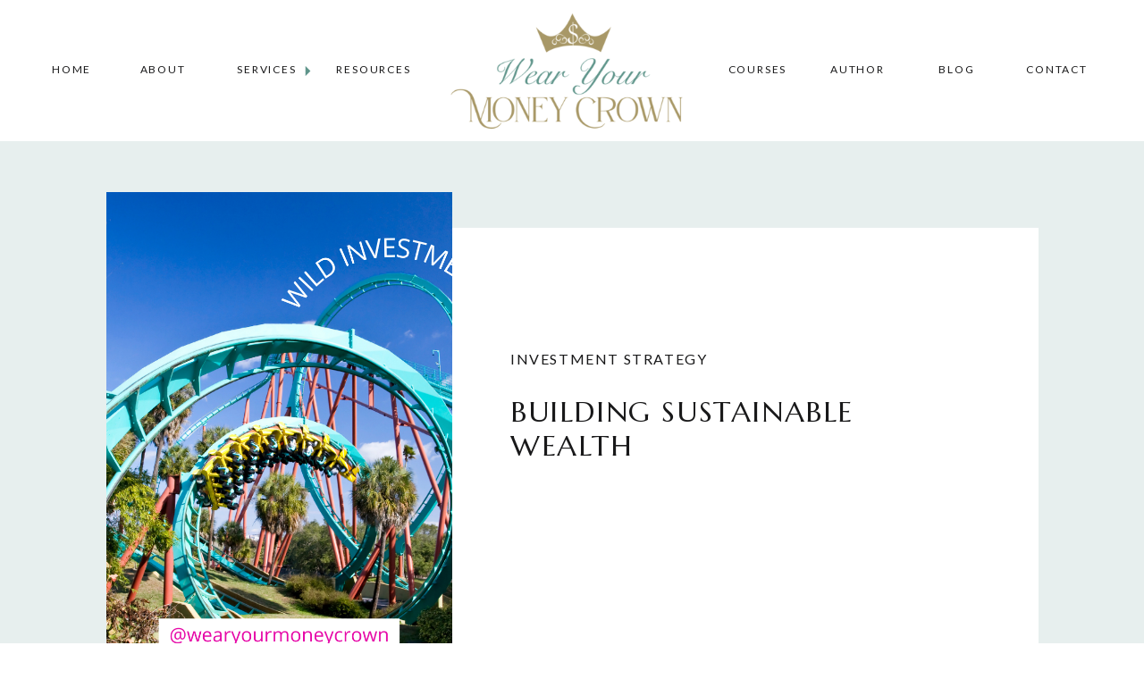

--- FILE ---
content_type: text/html; charset=UTF-8
request_url: https://wearyourmoneycrown.com/2022/02/09/building-sustainable-wealth/
body_size: 33079
content:
<!DOCTYPE html>
<html lang="en-US" class="d">
<head>
<link rel="stylesheet" type="text/css" href="//lib.showit.co/engine/2.2.4/showit.css" />
<meta name='robots' content='index, follow, max-image-preview:large, max-snippet:-1, max-video-preview:-1' />

            <script data-no-defer="1" data-ezscrex="false" data-cfasync="false" data-pagespeed-no-defer data-cookieconsent="ignore">
                var ctPublicFunctions = {"_ajax_nonce":"c10a76d42f","_rest_nonce":"39d8ca87e0","_ajax_url":"\/wp-admin\/admin-ajax.php","_rest_url":"https:\/\/wearyourmoneycrown.com\/wp-json\/","data__cookies_type":"native","data__ajax_type":false,"data__bot_detector_enabled":1,"data__frontend_data_log_enabled":1,"cookiePrefix":"","wprocket_detected":false,"host_url":"wearyourmoneycrown.com","text__ee_click_to_select":"Click to select the whole data","text__ee_original_email":"The complete one is","text__ee_got_it":"Got it","text__ee_blocked":"Blocked","text__ee_cannot_connect":"Cannot connect","text__ee_cannot_decode":"Can not decode email. Unknown reason","text__ee_email_decoder":"CleanTalk email decoder","text__ee_wait_for_decoding":"The magic is on the way!","text__ee_decoding_process":"Please wait a few seconds while we decode the contact data."}
            </script>
        
            <script data-no-defer="1" data-ezscrex="false" data-cfasync="false" data-pagespeed-no-defer data-cookieconsent="ignore">
                var ctPublic = {"_ajax_nonce":"c10a76d42f","settings__forms__check_internal":"0","settings__forms__check_external":"0","settings__forms__force_protection":0,"settings__forms__search_test":"0","settings__data__bot_detector_enabled":1,"settings__sfw__anti_crawler":0,"blog_home":"https:\/\/wearyourmoneycrown.com\/","pixel__setting":"3","pixel__enabled":false,"pixel__url":"https:\/\/moderate11-v4.cleantalk.org\/pixel\/57be75dfe352f98a40ff6a5c6fe9534e.gif","data__email_check_before_post":"1","data__email_check_exist_post":1,"data__cookies_type":"native","data__key_is_ok":true,"data__visible_fields_required":true,"wl_brandname":"Anti-Spam by CleanTalk","wl_brandname_short":"CleanTalk","ct_checkjs_key":130148287,"emailEncoderPassKey":"f7dfbacfae4f29fb59606ad2752bf1f0","bot_detector_forms_excluded":"W10=","advancedCacheExists":false,"varnishCacheExists":false,"wc_ajax_add_to_cart":false}
            </script>
        
	<!-- This site is optimized with the Yoast SEO plugin v26.3 - https://yoast.com/wordpress/plugins/seo/ -->
	<title>Building Sustainable Wealth - wearyourmoneycrown.com</title>
	<meta name="description" content="It&#039;s been a wild ride this year and in order to build sustainable wealth, we must understand a few key elements that impact our investments." />
	<link rel="canonical" href="https://wearyourmoneycrown.com/2022/02/09/building-sustainable-wealth/" />
	<meta property="og:locale" content="en_US" />
	<meta property="og:type" content="article" />
	<meta property="og:title" content="Building Sustainable Wealth - wearyourmoneycrown.com" />
	<meta property="og:description" content="It&#039;s been a wild ride this year and in order to build sustainable wealth, we must understand a few key elements that impact our investments." />
	<meta property="og:url" content="https://wearyourmoneycrown.com/2022/02/09/building-sustainable-wealth/" />
	<meta property="og:site_name" content="wearyourmoneycrown.com" />
	<meta property="article:published_time" content="2022-02-09T15:47:02+00:00" />
	<meta property="article:modified_time" content="2022-02-10T22:40:46+00:00" />
	<meta property="og:image" content="https://wearyourmoneycrown.com/wp-content/uploads/sites/16139/2022/02/WILD-INVESTMENT-RIDE-1024x1024.png" />
	<meta property="og:image:width" content="1024" />
	<meta property="og:image:height" content="1024" />
	<meta property="og:image:type" content="image/png" />
	<meta name="author" content="Anna Orenstein-Cardona" />
	<meta name="twitter:card" content="summary_large_image" />
	<meta name="twitter:label1" content="Written by" />
	<meta name="twitter:data1" content="Anna Orenstein-Cardona" />
	<meta name="twitter:label2" content="Est. reading time" />
	<meta name="twitter:data2" content="9 minutes" />
	<script type="application/ld+json" class="yoast-schema-graph">{"@context":"https://schema.org","@graph":[{"@type":"WebPage","@id":"https://wearyourmoneycrown.com/2022/02/09/building-sustainable-wealth/","url":"https://wearyourmoneycrown.com/2022/02/09/building-sustainable-wealth/","name":"Building Sustainable Wealth - wearyourmoneycrown.com","isPartOf":{"@id":"https://wearyourmoneycrown.com/#website"},"primaryImageOfPage":{"@id":"https://wearyourmoneycrown.com/2022/02/09/building-sustainable-wealth/#primaryimage"},"image":{"@id":"https://wearyourmoneycrown.com/2022/02/09/building-sustainable-wealth/#primaryimage"},"thumbnailUrl":"https://wearyourmoneycrown.com/wp-content/uploads/sites/16139/2022/02/WILD-INVESTMENT-RIDE.png","datePublished":"2022-02-09T15:47:02+00:00","dateModified":"2022-02-10T22:40:46+00:00","author":{"@id":"https://wearyourmoneycrown.com/#/schema/person/d68a3e5c0ef69111f0a90331c2e5c930"},"description":"It's been a wild ride this year and in order to build sustainable wealth, we must understand a few key elements that impact our investments.","breadcrumb":{"@id":"https://wearyourmoneycrown.com/2022/02/09/building-sustainable-wealth/#breadcrumb"},"inLanguage":"en-US","potentialAction":[{"@type":"ReadAction","target":["https://wearyourmoneycrown.com/2022/02/09/building-sustainable-wealth/"]}]},{"@type":"ImageObject","inLanguage":"en-US","@id":"https://wearyourmoneycrown.com/2022/02/09/building-sustainable-wealth/#primaryimage","url":"https://wearyourmoneycrown.com/wp-content/uploads/sites/16139/2022/02/WILD-INVESTMENT-RIDE.png","contentUrl":"https://wearyourmoneycrown.com/wp-content/uploads/sites/16139/2022/02/WILD-INVESTMENT-RIDE.png","width":1080,"height":1080},{"@type":"BreadcrumbList","@id":"https://wearyourmoneycrown.com/2022/02/09/building-sustainable-wealth/#breadcrumb","itemListElement":[{"@type":"ListItem","position":1,"name":"Home","item":"https://wearyourmoneycrown.com/"},{"@type":"ListItem","position":2,"name":"Blog","item":"https://wearyourmoneycrown.com/blog/"},{"@type":"ListItem","position":3,"name":"Building Sustainable Wealth"}]},{"@type":"WebSite","@id":"https://wearyourmoneycrown.com/#website","url":"https://wearyourmoneycrown.com/","name":"wearyourmoneycrown.com","description":"","potentialAction":[{"@type":"SearchAction","target":{"@type":"EntryPoint","urlTemplate":"https://wearyourmoneycrown.com/?s={search_term_string}"},"query-input":{"@type":"PropertyValueSpecification","valueRequired":true,"valueName":"search_term_string"}}],"inLanguage":"en-US"},{"@type":"Person","@id":"https://wearyourmoneycrown.com/#/schema/person/d68a3e5c0ef69111f0a90331c2e5c930","name":"Anna Orenstein-Cardona","image":{"@type":"ImageObject","inLanguage":"en-US","@id":"https://wearyourmoneycrown.com/#/schema/person/image/","url":"https://secure.gravatar.com/avatar/927e221111aaa13efa35bdeebfde37fd5cd46de2d2836249ba5ce01aa1ef6934?s=96&d=mm&r=g","contentUrl":"https://secure.gravatar.com/avatar/927e221111aaa13efa35bdeebfde37fd5cd46de2d2836249ba5ce01aa1ef6934?s=96&d=mm&r=g","caption":"Anna Orenstein-Cardona"},"url":"https://wearyourmoneycrown.com/author/anna-orensteinmac-com/"}]}</script>
	<!-- / Yoast SEO plugin. -->


<link rel='dns-prefetch' href='//fd.cleantalk.org' />
<link rel="alternate" type="application/rss+xml" title="wearyourmoneycrown.com &raquo; Feed" href="https://wearyourmoneycrown.com/feed/" />
<link rel="alternate" type="application/rss+xml" title="wearyourmoneycrown.com &raquo; Comments Feed" href="https://wearyourmoneycrown.com/comments/feed/" />
<link rel="alternate" type="application/rss+xml" title="wearyourmoneycrown.com &raquo; Building Sustainable Wealth Comments Feed" href="https://wearyourmoneycrown.com/2022/02/09/building-sustainable-wealth/feed/" />
<script type="text/javascript">
/* <![CDATA[ */
window._wpemojiSettings = {"baseUrl":"https:\/\/s.w.org\/images\/core\/emoji\/16.0.1\/72x72\/","ext":".png","svgUrl":"https:\/\/s.w.org\/images\/core\/emoji\/16.0.1\/svg\/","svgExt":".svg","source":{"concatemoji":"https:\/\/wearyourmoneycrown.com\/wp-includes\/js\/wp-emoji-release.min.js?ver=6.8.3"}};
/*! This file is auto-generated */
!function(s,n){var o,i,e;function c(e){try{var t={supportTests:e,timestamp:(new Date).valueOf()};sessionStorage.setItem(o,JSON.stringify(t))}catch(e){}}function p(e,t,n){e.clearRect(0,0,e.canvas.width,e.canvas.height),e.fillText(t,0,0);var t=new Uint32Array(e.getImageData(0,0,e.canvas.width,e.canvas.height).data),a=(e.clearRect(0,0,e.canvas.width,e.canvas.height),e.fillText(n,0,0),new Uint32Array(e.getImageData(0,0,e.canvas.width,e.canvas.height).data));return t.every(function(e,t){return e===a[t]})}function u(e,t){e.clearRect(0,0,e.canvas.width,e.canvas.height),e.fillText(t,0,0);for(var n=e.getImageData(16,16,1,1),a=0;a<n.data.length;a++)if(0!==n.data[a])return!1;return!0}function f(e,t,n,a){switch(t){case"flag":return n(e,"\ud83c\udff3\ufe0f\u200d\u26a7\ufe0f","\ud83c\udff3\ufe0f\u200b\u26a7\ufe0f")?!1:!n(e,"\ud83c\udde8\ud83c\uddf6","\ud83c\udde8\u200b\ud83c\uddf6")&&!n(e,"\ud83c\udff4\udb40\udc67\udb40\udc62\udb40\udc65\udb40\udc6e\udb40\udc67\udb40\udc7f","\ud83c\udff4\u200b\udb40\udc67\u200b\udb40\udc62\u200b\udb40\udc65\u200b\udb40\udc6e\u200b\udb40\udc67\u200b\udb40\udc7f");case"emoji":return!a(e,"\ud83e\udedf")}return!1}function g(e,t,n,a){var r="undefined"!=typeof WorkerGlobalScope&&self instanceof WorkerGlobalScope?new OffscreenCanvas(300,150):s.createElement("canvas"),o=r.getContext("2d",{willReadFrequently:!0}),i=(o.textBaseline="top",o.font="600 32px Arial",{});return e.forEach(function(e){i[e]=t(o,e,n,a)}),i}function t(e){var t=s.createElement("script");t.src=e,t.defer=!0,s.head.appendChild(t)}"undefined"!=typeof Promise&&(o="wpEmojiSettingsSupports",i=["flag","emoji"],n.supports={everything:!0,everythingExceptFlag:!0},e=new Promise(function(e){s.addEventListener("DOMContentLoaded",e,{once:!0})}),new Promise(function(t){var n=function(){try{var e=JSON.parse(sessionStorage.getItem(o));if("object"==typeof e&&"number"==typeof e.timestamp&&(new Date).valueOf()<e.timestamp+604800&&"object"==typeof e.supportTests)return e.supportTests}catch(e){}return null}();if(!n){if("undefined"!=typeof Worker&&"undefined"!=typeof OffscreenCanvas&&"undefined"!=typeof URL&&URL.createObjectURL&&"undefined"!=typeof Blob)try{var e="postMessage("+g.toString()+"("+[JSON.stringify(i),f.toString(),p.toString(),u.toString()].join(",")+"));",a=new Blob([e],{type:"text/javascript"}),r=new Worker(URL.createObjectURL(a),{name:"wpTestEmojiSupports"});return void(r.onmessage=function(e){c(n=e.data),r.terminate(),t(n)})}catch(e){}c(n=g(i,f,p,u))}t(n)}).then(function(e){for(var t in e)n.supports[t]=e[t],n.supports.everything=n.supports.everything&&n.supports[t],"flag"!==t&&(n.supports.everythingExceptFlag=n.supports.everythingExceptFlag&&n.supports[t]);n.supports.everythingExceptFlag=n.supports.everythingExceptFlag&&!n.supports.flag,n.DOMReady=!1,n.readyCallback=function(){n.DOMReady=!0}}).then(function(){return e}).then(function(){var e;n.supports.everything||(n.readyCallback(),(e=n.source||{}).concatemoji?t(e.concatemoji):e.wpemoji&&e.twemoji&&(t(e.twemoji),t(e.wpemoji)))}))}((window,document),window._wpemojiSettings);
/* ]]> */
</script>
<style id='wp-emoji-styles-inline-css' type='text/css'>

	img.wp-smiley, img.emoji {
		display: inline !important;
		border: none !important;
		box-shadow: none !important;
		height: 1em !important;
		width: 1em !important;
		margin: 0 0.07em !important;
		vertical-align: -0.1em !important;
		background: none !important;
		padding: 0 !important;
	}
</style>
<link rel='stylesheet' id='wp-block-library-css' href='https://wearyourmoneycrown.com/wp-includes/css/dist/block-library/style.min.css?ver=6.8.3' type='text/css' media='all' />
<style id='classic-theme-styles-inline-css' type='text/css'>
/*! This file is auto-generated */
.wp-block-button__link{color:#fff;background-color:#32373c;border-radius:9999px;box-shadow:none;text-decoration:none;padding:calc(.667em + 2px) calc(1.333em + 2px);font-size:1.125em}.wp-block-file__button{background:#32373c;color:#fff;text-decoration:none}
</style>
<style id='global-styles-inline-css' type='text/css'>
:root{--wp--preset--aspect-ratio--square: 1;--wp--preset--aspect-ratio--4-3: 4/3;--wp--preset--aspect-ratio--3-4: 3/4;--wp--preset--aspect-ratio--3-2: 3/2;--wp--preset--aspect-ratio--2-3: 2/3;--wp--preset--aspect-ratio--16-9: 16/9;--wp--preset--aspect-ratio--9-16: 9/16;--wp--preset--color--black: #000000;--wp--preset--color--cyan-bluish-gray: #abb8c3;--wp--preset--color--white: #ffffff;--wp--preset--color--pale-pink: #f78da7;--wp--preset--color--vivid-red: #cf2e2e;--wp--preset--color--luminous-vivid-orange: #ff6900;--wp--preset--color--luminous-vivid-amber: #fcb900;--wp--preset--color--light-green-cyan: #7bdcb5;--wp--preset--color--vivid-green-cyan: #00d084;--wp--preset--color--pale-cyan-blue: #8ed1fc;--wp--preset--color--vivid-cyan-blue: #0693e3;--wp--preset--color--vivid-purple: #9b51e0;--wp--preset--gradient--vivid-cyan-blue-to-vivid-purple: linear-gradient(135deg,rgba(6,147,227,1) 0%,rgb(155,81,224) 100%);--wp--preset--gradient--light-green-cyan-to-vivid-green-cyan: linear-gradient(135deg,rgb(122,220,180) 0%,rgb(0,208,130) 100%);--wp--preset--gradient--luminous-vivid-amber-to-luminous-vivid-orange: linear-gradient(135deg,rgba(252,185,0,1) 0%,rgba(255,105,0,1) 100%);--wp--preset--gradient--luminous-vivid-orange-to-vivid-red: linear-gradient(135deg,rgba(255,105,0,1) 0%,rgb(207,46,46) 100%);--wp--preset--gradient--very-light-gray-to-cyan-bluish-gray: linear-gradient(135deg,rgb(238,238,238) 0%,rgb(169,184,195) 100%);--wp--preset--gradient--cool-to-warm-spectrum: linear-gradient(135deg,rgb(74,234,220) 0%,rgb(151,120,209) 20%,rgb(207,42,186) 40%,rgb(238,44,130) 60%,rgb(251,105,98) 80%,rgb(254,248,76) 100%);--wp--preset--gradient--blush-light-purple: linear-gradient(135deg,rgb(255,206,236) 0%,rgb(152,150,240) 100%);--wp--preset--gradient--blush-bordeaux: linear-gradient(135deg,rgb(254,205,165) 0%,rgb(254,45,45) 50%,rgb(107,0,62) 100%);--wp--preset--gradient--luminous-dusk: linear-gradient(135deg,rgb(255,203,112) 0%,rgb(199,81,192) 50%,rgb(65,88,208) 100%);--wp--preset--gradient--pale-ocean: linear-gradient(135deg,rgb(255,245,203) 0%,rgb(182,227,212) 50%,rgb(51,167,181) 100%);--wp--preset--gradient--electric-grass: linear-gradient(135deg,rgb(202,248,128) 0%,rgb(113,206,126) 100%);--wp--preset--gradient--midnight: linear-gradient(135deg,rgb(2,3,129) 0%,rgb(40,116,252) 100%);--wp--preset--font-size--small: 13px;--wp--preset--font-size--medium: 20px;--wp--preset--font-size--large: 36px;--wp--preset--font-size--x-large: 42px;--wp--preset--spacing--20: 0.44rem;--wp--preset--spacing--30: 0.67rem;--wp--preset--spacing--40: 1rem;--wp--preset--spacing--50: 1.5rem;--wp--preset--spacing--60: 2.25rem;--wp--preset--spacing--70: 3.38rem;--wp--preset--spacing--80: 5.06rem;--wp--preset--shadow--natural: 6px 6px 9px rgba(0, 0, 0, 0.2);--wp--preset--shadow--deep: 12px 12px 50px rgba(0, 0, 0, 0.4);--wp--preset--shadow--sharp: 6px 6px 0px rgba(0, 0, 0, 0.2);--wp--preset--shadow--outlined: 6px 6px 0px -3px rgba(255, 255, 255, 1), 6px 6px rgba(0, 0, 0, 1);--wp--preset--shadow--crisp: 6px 6px 0px rgba(0, 0, 0, 1);}:where(.is-layout-flex){gap: 0.5em;}:where(.is-layout-grid){gap: 0.5em;}body .is-layout-flex{display: flex;}.is-layout-flex{flex-wrap: wrap;align-items: center;}.is-layout-flex > :is(*, div){margin: 0;}body .is-layout-grid{display: grid;}.is-layout-grid > :is(*, div){margin: 0;}:where(.wp-block-columns.is-layout-flex){gap: 2em;}:where(.wp-block-columns.is-layout-grid){gap: 2em;}:where(.wp-block-post-template.is-layout-flex){gap: 1.25em;}:where(.wp-block-post-template.is-layout-grid){gap: 1.25em;}.has-black-color{color: var(--wp--preset--color--black) !important;}.has-cyan-bluish-gray-color{color: var(--wp--preset--color--cyan-bluish-gray) !important;}.has-white-color{color: var(--wp--preset--color--white) !important;}.has-pale-pink-color{color: var(--wp--preset--color--pale-pink) !important;}.has-vivid-red-color{color: var(--wp--preset--color--vivid-red) !important;}.has-luminous-vivid-orange-color{color: var(--wp--preset--color--luminous-vivid-orange) !important;}.has-luminous-vivid-amber-color{color: var(--wp--preset--color--luminous-vivid-amber) !important;}.has-light-green-cyan-color{color: var(--wp--preset--color--light-green-cyan) !important;}.has-vivid-green-cyan-color{color: var(--wp--preset--color--vivid-green-cyan) !important;}.has-pale-cyan-blue-color{color: var(--wp--preset--color--pale-cyan-blue) !important;}.has-vivid-cyan-blue-color{color: var(--wp--preset--color--vivid-cyan-blue) !important;}.has-vivid-purple-color{color: var(--wp--preset--color--vivid-purple) !important;}.has-black-background-color{background-color: var(--wp--preset--color--black) !important;}.has-cyan-bluish-gray-background-color{background-color: var(--wp--preset--color--cyan-bluish-gray) !important;}.has-white-background-color{background-color: var(--wp--preset--color--white) !important;}.has-pale-pink-background-color{background-color: var(--wp--preset--color--pale-pink) !important;}.has-vivid-red-background-color{background-color: var(--wp--preset--color--vivid-red) !important;}.has-luminous-vivid-orange-background-color{background-color: var(--wp--preset--color--luminous-vivid-orange) !important;}.has-luminous-vivid-amber-background-color{background-color: var(--wp--preset--color--luminous-vivid-amber) !important;}.has-light-green-cyan-background-color{background-color: var(--wp--preset--color--light-green-cyan) !important;}.has-vivid-green-cyan-background-color{background-color: var(--wp--preset--color--vivid-green-cyan) !important;}.has-pale-cyan-blue-background-color{background-color: var(--wp--preset--color--pale-cyan-blue) !important;}.has-vivid-cyan-blue-background-color{background-color: var(--wp--preset--color--vivid-cyan-blue) !important;}.has-vivid-purple-background-color{background-color: var(--wp--preset--color--vivid-purple) !important;}.has-black-border-color{border-color: var(--wp--preset--color--black) !important;}.has-cyan-bluish-gray-border-color{border-color: var(--wp--preset--color--cyan-bluish-gray) !important;}.has-white-border-color{border-color: var(--wp--preset--color--white) !important;}.has-pale-pink-border-color{border-color: var(--wp--preset--color--pale-pink) !important;}.has-vivid-red-border-color{border-color: var(--wp--preset--color--vivid-red) !important;}.has-luminous-vivid-orange-border-color{border-color: var(--wp--preset--color--luminous-vivid-orange) !important;}.has-luminous-vivid-amber-border-color{border-color: var(--wp--preset--color--luminous-vivid-amber) !important;}.has-light-green-cyan-border-color{border-color: var(--wp--preset--color--light-green-cyan) !important;}.has-vivid-green-cyan-border-color{border-color: var(--wp--preset--color--vivid-green-cyan) !important;}.has-pale-cyan-blue-border-color{border-color: var(--wp--preset--color--pale-cyan-blue) !important;}.has-vivid-cyan-blue-border-color{border-color: var(--wp--preset--color--vivid-cyan-blue) !important;}.has-vivid-purple-border-color{border-color: var(--wp--preset--color--vivid-purple) !important;}.has-vivid-cyan-blue-to-vivid-purple-gradient-background{background: var(--wp--preset--gradient--vivid-cyan-blue-to-vivid-purple) !important;}.has-light-green-cyan-to-vivid-green-cyan-gradient-background{background: var(--wp--preset--gradient--light-green-cyan-to-vivid-green-cyan) !important;}.has-luminous-vivid-amber-to-luminous-vivid-orange-gradient-background{background: var(--wp--preset--gradient--luminous-vivid-amber-to-luminous-vivid-orange) !important;}.has-luminous-vivid-orange-to-vivid-red-gradient-background{background: var(--wp--preset--gradient--luminous-vivid-orange-to-vivid-red) !important;}.has-very-light-gray-to-cyan-bluish-gray-gradient-background{background: var(--wp--preset--gradient--very-light-gray-to-cyan-bluish-gray) !important;}.has-cool-to-warm-spectrum-gradient-background{background: var(--wp--preset--gradient--cool-to-warm-spectrum) !important;}.has-blush-light-purple-gradient-background{background: var(--wp--preset--gradient--blush-light-purple) !important;}.has-blush-bordeaux-gradient-background{background: var(--wp--preset--gradient--blush-bordeaux) !important;}.has-luminous-dusk-gradient-background{background: var(--wp--preset--gradient--luminous-dusk) !important;}.has-pale-ocean-gradient-background{background: var(--wp--preset--gradient--pale-ocean) !important;}.has-electric-grass-gradient-background{background: var(--wp--preset--gradient--electric-grass) !important;}.has-midnight-gradient-background{background: var(--wp--preset--gradient--midnight) !important;}.has-small-font-size{font-size: var(--wp--preset--font-size--small) !important;}.has-medium-font-size{font-size: var(--wp--preset--font-size--medium) !important;}.has-large-font-size{font-size: var(--wp--preset--font-size--large) !important;}.has-x-large-font-size{font-size: var(--wp--preset--font-size--x-large) !important;}
:where(.wp-block-post-template.is-layout-flex){gap: 1.25em;}:where(.wp-block-post-template.is-layout-grid){gap: 1.25em;}
:where(.wp-block-columns.is-layout-flex){gap: 2em;}:where(.wp-block-columns.is-layout-grid){gap: 2em;}
:root :where(.wp-block-pullquote){font-size: 1.5em;line-height: 1.6;}
</style>
<link rel='stylesheet' id='cleantalk-public-css-css' href='https://wearyourmoneycrown.com/wp-content/plugins/cleantalk-spam-protect/css/cleantalk-public.min.css?ver=6.67_1762444685' type='text/css' media='all' />
<link rel='stylesheet' id='cleantalk-email-decoder-css-css' href='https://wearyourmoneycrown.com/wp-content/plugins/cleantalk-spam-protect/css/cleantalk-email-decoder.min.css?ver=6.67_1762444685' type='text/css' media='all' />
<script type="text/javascript" src="https://wearyourmoneycrown.com/wp-content/plugins/cleantalk-spam-protect/js/apbct-public-bundle.min.js?ver=6.67_1762444686" id="apbct-public-bundle.min-js-js"></script>
<script type="text/javascript" src="https://fd.cleantalk.org/ct-bot-detector-wrapper.js?ver=6.67" id="ct_bot_detector-js" defer="defer" data-wp-strategy="defer"></script>
<script type="text/javascript" src="https://wearyourmoneycrown.com/wp-includes/js/jquery/jquery.min.js?ver=3.7.1" id="jquery-core-js"></script>
<script type="text/javascript" src="https://wearyourmoneycrown.com/wp-includes/js/jquery/jquery-migrate.min.js?ver=3.4.1" id="jquery-migrate-js"></script>
<script type="text/javascript" src="https://wearyourmoneycrown.com/wp-content/plugins/showit/public/js/showit.js?ver=1765944545" id="si-script-js"></script>
<link rel="https://api.w.org/" href="https://wearyourmoneycrown.com/wp-json/" /><link rel="alternate" title="JSON" type="application/json" href="https://wearyourmoneycrown.com/wp-json/wp/v2/posts/216" /><link rel="EditURI" type="application/rsd+xml" title="RSD" href="https://wearyourmoneycrown.com/xmlrpc.php?rsd" />
<link rel='shortlink' href='https://wearyourmoneycrown.com/?p=216' />
<link rel="alternate" title="oEmbed (JSON)" type="application/json+oembed" href="https://wearyourmoneycrown.com/wp-json/oembed/1.0/embed?url=https%3A%2F%2Fwearyourmoneycrown.com%2F2022%2F02%2F09%2Fbuilding-sustainable-wealth%2F" />
<link rel="alternate" title="oEmbed (XML)" type="text/xml+oembed" href="https://wearyourmoneycrown.com/wp-json/oembed/1.0/embed?url=https%3A%2F%2Fwearyourmoneycrown.com%2F2022%2F02%2F09%2Fbuilding-sustainable-wealth%2F&#038;format=xml" />
<style type="text/css">.recentcomments a{display:inline !important;padding:0 !important;margin:0 !important;}</style>
<meta charset="UTF-8" />
<meta name="viewport" content="width=device-width, initial-scale=1" />
<link rel="icon" type="image/png" href="//static.showit.co/200/P7KGe41nQTe06cZkLeCmHA/123334/wear-your-money-crown-sublogo.png" />
<link rel="preconnect" href="https://static.showit.co" />


<link rel="preconnect" href="https://fonts.googleapis.com">
<link rel="preconnect" href="https://fonts.gstatic.com" crossorigin>
<link href="https://fonts.googleapis.com/css?family=Lato:regular|Oswald:regular|Marcellus+SC:regular|Lato:300italic" rel="stylesheet" type="text/css"/>
<script id="init_data" type="application/json">
{"mobile":{"w":320,"bgMediaType":"none","bgFillType":"color","bgColor":"colors-7"},"desktop":{"w":1200,"bgColor":"colors-7","bgMediaType":"none","bgFillType":"color"},"sid":"vhivaxantfq_mvf1wmw9ja","break":768,"assetURL":"//static.showit.co","contactFormId":"123334/246207","cfAction":"aHR0cHM6Ly9jbGllbnRzZXJ2aWNlLnNob3dpdC5jby9jb250YWN0Zm9ybQ==","sgAction":"aHR0cHM6Ly9jbGllbnRzZXJ2aWNlLnNob3dpdC5jby9zb2NpYWxncmlk","blockData":[{"slug":"menu","visible":"a","states":[{"d":{"bgFillType":"color","bgColor":"#000000:0","bgMediaType":"none"},"m":{"bgFillType":"color","bgColor":"#000000:0","bgMediaType":"none"},"slug":"view-1"},{"d":{"bgFillType":"color","bgColor":"#000000:0","bgMediaType":"none"},"m":{"bgFillType":"color","bgColor":"#000000:0","bgMediaType":"none"},"slug":"view-2"}],"d":{"h":158,"w":1200,"bgFillType":"color","bgColor":"colors-7","bgMediaType":"none"},"m":{"h":108,"w":320,"bgFillType":"color","bgColor":"colors-7","bgMediaType":"none"},"stateTrans":[{},{}]},{"slug":"post-title","visible":"a","states":[],"d":{"h":659,"w":1200,"bgFillType":"color","bgColor":"colors-4:15","bgMediaType":"none"},"m":{"h":581,"w":320,"bgFillType":"color","bgColor":"colors-4:15","bgMediaType":"none"}},{"slug":"blog-sidebar","visible":"d","states":[],"d":{"h":1,"w":1200,"bgFillType":"color","bgColor":"colors-4:15","bgMediaType":"none"},"m":{"h":793,"w":320,"bgFillType":"color","bgColor":"colors-4:15","bgMediaType":"none"}},{"slug":"post-content","visible":"a","states":[],"d":{"h":683,"w":1200,"nature":"dH","bgFillType":"color","bgColor":"colors-7","bgMediaType":"none"},"m":{"h":1168,"w":320,"nature":"dH","bgFillType":"color","bgColor":"colors-7","bgMediaType":"none"}},{"slug":"blog-sidebar-mobile","visible":"m","states":[],"d":{"h":1,"w":1200,"bgFillType":"color","bgColor":"colors-4:15","bgMediaType":"none"},"m":{"h":793,"w":320,"bgFillType":"color","bgColor":"colors-4:15","bgMediaType":"none"}},{"slug":"instagram","visible":"a","states":[],"d":{"h":455,"w":1200,"bgFillType":"color","bgColor":"colors-4:15","bgMediaType":"none"},"m":{"h":310,"w":320,"bgFillType":"color","bgColor":"colors-4:15","bgMediaType":"none"}},{"slug":"footer","visible":"a","states":[],"d":{"h":429,"w":1200,"bgFillType":"color","bgColor":"colors-7","bgMediaType":"none"},"m":{"h":970,"w":320,"bgFillType":"color","bgColor":"colors-7","bgMediaType":"none"}},{"slug":"mobile-navigation","visible":"m","states":[{"d":{"bgFillType":"color","bgColor":"#000000:0","bgMediaType":"none"},"m":{"bgFillType":"color","bgColor":"#000000:0","bgMediaType":"none"},"slug":"view-1"},{"d":{"bgFillType":"color","bgColor":"#000000:0","bgMediaType":"none"},"m":{"bgFillType":"color","bgColor":"#000000:0","bgMediaType":"none"},"slug":"view-2"}],"d":{"h":400,"w":1200,"bgFillType":"color","bgColor":"colors-7","bgMediaType":"none"},"m":{"h":627,"w":320,"locking":{"side":"t"},"bgFillType":"color","bgColor":"colors-7","bgMediaType":"none"},"stateTrans":[{},{}]},{"slug":"subscribe","visible":"a","states":[],"d":{"h":750,"w":1200,"locking":{"side":"t"},"bgFillType":"color","bgColor":"colors-7:60","bgMediaType":"none"},"m":{"h":715,"w":320,"locking":{"side":"t"},"bgFillType":"color","bgColor":"colors-7:60","bgMediaType":"none"}}],"elementData":[{"type":"icon","visible":"m","id":"menu_0","blockId":"menu","m":{"x":259,"y":34,"w":34,"h":41,"a":0},"d":{"x":550,"y":18,"w":100,"h":100,"a":0},"pc":[{"type":"show","block":"mobile-navigation"}]},{"type":"text","visible":"d","id":"menu_view-1_0","blockId":"menu","m":{"x":58,"y":440,"w":204,"h":30,"a":0},"d":{"x":18,"y":71,"w":42,"h":17,"a":0}},{"type":"text","visible":"d","id":"menu_view-1_1","blockId":"menu","m":{"x":58,"y":440,"w":204,"h":30,"a":0},"d":{"x":114,"y":71,"w":56,"h":17,"a":0}},{"type":"text","visible":"d","id":"menu_view-1_2","blockId":"menu","m":{"x":58,"y":440,"w":204,"h":30,"a":0},"d":{"x":224,"y":71,"w":69,"h":17,"a":0}},{"type":"icon","visible":"d","id":"menu_view-1_3","blockId":"menu","m":{"x":125,"y":19,"w":50,"h":50,"a":0},"d":{"x":293,"y":68,"w":23,"h":23,"a":0}},{"type":"text","visible":"d","id":"menu_view-1_4","blockId":"menu","m":{"x":58,"y":440,"w":204,"h":30,"a":0},"d":{"x":336,"y":71,"w":84,"h":17,"a":0}},{"type":"text","visible":"d","id":"menu_view-1_5","blockId":"menu","m":{"x":58,"y":440,"w":204,"h":30,"a":0},"d":{"x":757,"y":71,"w":101,"h":17,"a":0}},{"type":"text","visible":"d","id":"menu_view-1_6","blockId":"menu","m":{"x":58,"y":440,"w":204,"h":30,"a":0},"d":{"x":869,"y":71,"w":101,"h":17,"a":0}},{"type":"text","visible":"d","id":"menu_view-1_7","blockId":"menu","m":{"x":58,"y":440,"w":204,"h":30,"a":0},"d":{"x":980,"y":71,"w":101,"h":17,"a":0}},{"type":"text","visible":"d","id":"menu_view-1_8","blockId":"menu","m":{"x":58,"y":440,"w":204,"h":30,"a":0},"d":{"x":1092,"y":71,"w":101,"h":17,"a":0}},{"type":"text","visible":"d","id":"menu_view-2_0","blockId":"menu","m":{"x":58,"y":440,"w":204,"h":30,"a":0},"d":{"x":18,"y":71,"w":42,"h":17,"a":0}},{"type":"text","visible":"d","id":"menu_view-2_1","blockId":"menu","m":{"x":58,"y":440,"w":204,"h":30,"a":0},"d":{"x":114,"y":71,"w":56,"h":17,"a":0}},{"type":"text","visible":"d","id":"menu_view-2_2","blockId":"menu","m":{"x":58,"y":440,"w":204,"h":30,"a":0},"d":{"x":224,"y":71,"w":69,"h":17,"a":0}},{"type":"icon","visible":"d","id":"menu_view-2_3","blockId":"menu","m":{"x":125,"y":19,"w":50,"h":50,"a":0},"d":{"x":293,"y":68,"w":23,"h":23,"a":90}},{"type":"simple","visible":"d","id":"menu_view-2_4","blockId":"menu","m":{"x":48,"y":16,"w":224,"h":75.6,"a":0},"d":{"x":198,"y":89,"w":148,"h":128,"a":0}},{"type":"text","visible":"d","id":"menu_view-2_5","blockId":"menu","m":{"x":58,"y":440,"w":204,"h":30,"a":0},"d":{"x":224,"y":161,"w":112,"h":42,"a":0}},{"type":"text","visible":"d","id":"menu_view-2_6","blockId":"menu","m":{"x":58,"y":440,"w":204,"h":30,"a":0},"d":{"x":224,"y":131,"w":112,"h":17,"a":0}},{"type":"text","visible":"d","id":"menu_view-2_7","blockId":"menu","m":{"x":58,"y":440,"w":204,"h":30,"a":0},"d":{"x":224,"y":101,"w":112,"h":17,"a":0}},{"type":"text","visible":"d","id":"menu_view-2_8","blockId":"menu","m":{"x":58,"y":440,"w":204,"h":30,"a":0},"d":{"x":336,"y":71,"w":84,"h":17,"a":0}},{"type":"text","visible":"d","id":"menu_view-2_9","blockId":"menu","m":{"x":58,"y":440,"w":204,"h":30,"a":0},"d":{"x":869,"y":71,"w":101,"h":17,"a":0}},{"type":"text","visible":"d","id":"menu_view-2_10","blockId":"menu","m":{"x":58,"y":440,"w":204,"h":30,"a":0},"d":{"x":757,"y":71,"w":101,"h":17,"a":0}},{"type":"text","visible":"d","id":"menu_view-2_11","blockId":"menu","m":{"x":58,"y":440,"w":204,"h":30,"a":0},"d":{"x":980,"y":71,"w":101,"h":17,"a":0}},{"type":"text","visible":"d","id":"menu_view-2_12","blockId":"menu","m":{"x":58,"y":440,"w":204,"h":30,"a":0},"d":{"x":1092,"y":71,"w":101,"h":17,"a":0}},{"type":"graphic","visible":"a","id":"menu_2","blockId":"menu","m":{"x":12,"y":11,"w":155,"h":86,"a":0},"d":{"x":450,"y":0,"w":288,"h":159,"a":0},"c":{"key":"PzmqKI4FTwCZQHRdbenZEQ/123334/wear-your-money-crown-logo-full.png","aspect_ratio":1.81598}},{"type":"simple","visible":"a","id":"post-title_0","blockId":"post-title","m":{"x":20,"y":214,"w":280,"h":334,"a":0},"d":{"x":336,"y":97,"w":786,"h":465,"a":0}},{"type":"graphic","visible":"a","id":"post-title_1","blockId":"post-title","m":{"x":67,"y":37,"w":186,"h":262,"a":0},"d":{"x":79,"y":57,"w":387,"h":545,"a":0},"c":{"key":"b-K3GrSYStG1NlKspH1kyQ/123334/dsc_8413.jpg","aspect_ratio":0.70899}},{"type":"text","visible":"a","id":"post-title_2","blockId":"post-title","m":{"x":45,"y":372,"w":230,"h":131,"a":0},"d":{"x":531,"y":284,"w":505,"h":144,"a":0}},{"type":"text","visible":"a","id":"post-title_3","blockId":"post-title","m":{"x":45,"y":340,"w":230,"h":19,"a":0},"d":{"x":531,"y":232,"w":316,"h":20,"a":0}},{"type":"simple","visible":"a","id":"blog-sidebar_0","blockId":"blog-sidebar","m":{"x":22,"y":520,"w":277,"h":248,"a":0},"d":{"x":864,"y":682,"w":277,"h":337,"a":0}},{"type":"text","visible":"a","id":"blog-sidebar_1","blockId":"blog-sidebar","m":{"x":53,"y":561,"w":215,"h":35,"a":0},"d":{"x":896,"y":745,"w":215,"h":53,"a":0}},{"type":"text","visible":"a","id":"blog-sidebar_2","blockId":"blog-sidebar","m":{"x":53,"y":609,"w":215,"h":57,"a":0},"d":{"x":896,"y":813,"w":215,"h":69,"a":0}},{"type":"simple","visible":"a","id":"blog-sidebar_3","blockId":"blog-sidebar","m":{"x":53,"y":685,"w":215,"h":51,"a":0},"d":{"x":896,"y":910,"w":215,"h":51,"a":0},"pc":[{"type":"show","block":"subscribe"}]},{"type":"text","visible":"a","id":"blog-sidebar_4","blockId":"blog-sidebar","m":{"x":68,"y":698,"w":186,"h":25,"a":0},"d":{"x":910,"y":923,"w":186,"h":25,"a":0},"pc":[{"type":"show","block":"subscribe"}]},{"type":"simple","visible":"a","id":"blog-sidebar_5","blockId":"blog-sidebar","m":{"x":22,"y":85,"w":277,"h":410,"a":0},"d":{"x":864,"y":102,"w":277,"h":565,"a":0}},{"type":"icon","visible":"a","id":"blog-sidebar_6","blockId":"blog-sidebar","m":{"x":53,"y":460,"w":23,"h":23,"a":0},"d":{"x":895,"y":573,"w":26,"h":26,"a":0}},{"type":"icon","visible":"a","id":"blog-sidebar_7","blockId":"blog-sidebar","m":{"x":88,"y":460,"w":23,"h":23,"a":0},"d":{"x":929,"y":573,"w":26,"h":26,"a":0}},{"type":"icon","visible":"a","id":"blog-sidebar_8","blockId":"blog-sidebar","m":{"x":123,"y":460,"w":23,"h":23,"a":0},"d":{"x":965,"y":573,"w":26,"h":26,"a":0}},{"type":"text","visible":"a","id":"blog-sidebar_9","blockId":"blog-sidebar","m":{"x":53,"y":221,"w":215,"h":116,"a":0},"d":{"x":895,"y":303,"w":215,"h":242,"a":0}},{"type":"text","visible":"a","id":"blog-sidebar_10","blockId":"blog-sidebar","m":{"x":53,"y":167,"w":215,"h":44,"a":0},"d":{"x":895,"y":256,"w":215,"h":44,"a":0}},{"type":"graphic","visible":"a","id":"blog-sidebar_11","blockId":"blog-sidebar","m":{"x":27,"y":29,"w":104,"h":104,"a":0},"d":{"x":854,"y":60,"w":160,"h":160,"a":0,"gs":{"s":0}},"c":{"key":"7NQDq_BLSuKnULYHV0WA7A/123334/wear-your-money-crown-1.jpg","aspect_ratio":0.6668}},{"type":"text","visible":"a","id":"post-content_0","blockId":"post-content","m":{"x":20,"y":40,"w":280,"h":1089,"a":0},"d":{"x":50,"y":64,"w":729,"h":582,"a":0}},{"type":"simple","visible":"a","id":"blog-sidebar-mobile_0","blockId":"blog-sidebar-mobile","m":{"x":22,"y":520,"w":277,"h":248,"a":0},"d":{"x":864,"y":682,"w":277,"h":337,"a":0}},{"type":"text","visible":"a","id":"blog-sidebar-mobile_1","blockId":"blog-sidebar-mobile","m":{"x":53,"y":561,"w":215,"h":35,"a":0},"d":{"x":896,"y":745,"w":215,"h":53,"a":0}},{"type":"text","visible":"a","id":"blog-sidebar-mobile_2","blockId":"blog-sidebar-mobile","m":{"x":53,"y":609,"w":215,"h":57,"a":0},"d":{"x":896,"y":813,"w":215,"h":69,"a":0}},{"type":"simple","visible":"a","id":"blog-sidebar-mobile_3","blockId":"blog-sidebar-mobile","m":{"x":53,"y":685,"w":215,"h":51,"a":0},"d":{"x":896,"y":910,"w":215,"h":51,"a":0},"pc":[{"type":"show","block":"subscribe"}]},{"type":"text","visible":"a","id":"blog-sidebar-mobile_4","blockId":"blog-sidebar-mobile","m":{"x":68,"y":698,"w":186,"h":25,"a":0},"d":{"x":910,"y":923,"w":186,"h":25,"a":0},"pc":[{"type":"show","block":"subscribe"}]},{"type":"simple","visible":"a","id":"blog-sidebar-mobile_5","blockId":"blog-sidebar-mobile","m":{"x":22,"y":85,"w":277,"h":410,"a":0},"d":{"x":864,"y":102,"w":277,"h":565,"a":0}},{"type":"icon","visible":"a","id":"blog-sidebar-mobile_6","blockId":"blog-sidebar-mobile","m":{"x":53,"y":460,"w":23,"h":23,"a":0},"d":{"x":895,"y":573,"w":26,"h":26,"a":0}},{"type":"icon","visible":"a","id":"blog-sidebar-mobile_7","blockId":"blog-sidebar-mobile","m":{"x":88,"y":460,"w":23,"h":23,"a":0},"d":{"x":929,"y":573,"w":26,"h":26,"a":0}},{"type":"icon","visible":"a","id":"blog-sidebar-mobile_8","blockId":"blog-sidebar-mobile","m":{"x":123,"y":460,"w":23,"h":23,"a":0},"d":{"x":965,"y":573,"w":26,"h":26,"a":0}},{"type":"text","visible":"a","id":"blog-sidebar-mobile_9","blockId":"blog-sidebar-mobile","m":{"x":53,"y":221,"w":215,"h":116,"a":0},"d":{"x":895,"y":303,"w":215,"h":242,"a":0}},{"type":"text","visible":"a","id":"blog-sidebar-mobile_10","blockId":"blog-sidebar-mobile","m":{"x":53,"y":167,"w":215,"h":44,"a":0},"d":{"x":895,"y":256,"w":215,"h":44,"a":0}},{"type":"graphic","visible":"a","id":"blog-sidebar-mobile_11","blockId":"blog-sidebar-mobile","m":{"x":27,"y":29,"w":104,"h":104,"a":0},"d":{"x":854,"y":60,"w":160,"h":160,"a":0,"gs":{"s":0}},"c":{"key":"7NQDq_BLSuKnULYHV0WA7A/123334/wear-your-money-crown-1.jpg","aspect_ratio":0.6668}},{"type":"text","visible":"a","id":"instagram_0","blockId":"instagram","m":{"x":0,"y":10,"w":320,"h":61,"a":0},"d":{"x":204,"y":74,"w":792,"h":44,"a":0}},{"type":"text","visible":"a","id":"instagram_1","blockId":"instagram","m":{"x":25,"y":79,"w":263,"h":34,"a":0},"d":{"x":321,"y":126,"w":558,"h":20,"a":0}},{"type":"social","visible":"a","id":"instagram_2","blockId":"instagram","m":{"x":15,"y":128,"w":290,"h":167,"a":0},"d":{"x":-170,"y":178,"w":1541,"h":251,"a":0,"lockH":"s"}},{"type":"graphic","visible":"a","id":"footer_0","blockId":"footer","m":{"x":56,"y":19,"w":200,"h":122,"a":0},"d":{"x":76,"y":0,"w":351,"h":216,"a":0},"c":{"key":"PzmqKI4FTwCZQHRdbenZEQ/123334/wear-your-money-crown-logo-full.png","aspect_ratio":1.81598}},{"type":"text","visible":"a","id":"footer_1","blockId":"footer","m":{"x":20,"y":163,"w":280,"h":95,"a":0},"d":{"x":58,"y":226,"w":387,"h":59,"a":0}},{"type":"simple","visible":"a","id":"footer_2","blockId":"footer","m":{"x":20,"y":320,"w":280,"h":1,"a":0},"d":{"x":816,"y":-253,"w":1,"h":590,"a":90}},{"type":"text","visible":"a","id":"footer_3","blockId":"footer","m":{"x":31,"y":336,"w":98,"h":18,"a":0},"d":{"x":524,"y":81,"w":100,"h":17,"a":0}},{"type":"text","visible":"a","id":"footer_4","blockId":"footer","m":{"x":31,"y":371,"w":98,"h":18,"a":0},"d":{"x":524,"y":114,"w":100,"h":17,"a":0}},{"type":"text","visible":"a","id":"footer_5","blockId":"footer","m":{"x":31,"y":407,"w":98,"h":18,"a":0},"d":{"x":524,"y":148,"w":100,"h":17,"a":0}},{"type":"text","visible":"a","id":"footer_6","blockId":"footer","m":{"x":176,"y":336,"w":98,"h":18,"a":0},"d":{"x":655,"y":83,"w":100,"h":17,"a":0}},{"type":"text","visible":"a","id":"footer_7","blockId":"footer","m":{"x":151,"y":371,"w":147,"h":18,"a":0},"d":{"x":655,"y":116,"w":174,"h":17,"a":0}},{"type":"text","visible":"a","id":"footer_8","blockId":"footer","m":{"x":176,"y":407,"w":98,"h":18,"a":0},"d":{"x":655,"y":150,"w":100,"h":17,"a":0}},{"type":"simple","visible":"a","id":"footer_9","blockId":"footer","m":{"x":20,"y":449,"w":280,"h":1,"a":0},"d":{"x":626,"y":64,"w":1,"h":121,"a":0}},{"type":"text","visible":"a","id":"footer_10","blockId":"footer","m":{"x":42,"y":466,"w":236,"h":18,"a":0},"d":{"x":862,"y":83,"w":143,"h":17,"a":0}},{"type":"text","visible":"a","id":"footer_11","blockId":"footer","m":{"x":42,"y":497,"w":236,"h":18,"a":0},"d":{"x":862,"y":116,"w":143,"h":17,"a":0}},{"type":"text","visible":"a","id":"footer_12","blockId":"footer","m":{"x":42,"y":530,"w":236,"h":18,"a":0},"d":{"x":862,"y":150,"w":231,"h":17,"a":0}},{"type":"simple","visible":"a","id":"footer_13","blockId":"footer","m":{"x":20,"y":570,"w":280,"h":1,"a":0},"d":{"x":840,"y":64,"w":1,"h":121,"a":0}},{"type":"simple","visible":"a","id":"footer_14","blockId":"footer","m":{"x":34,"y":601,"w":253,"h":40,"a":0},"d":{"x":522,"y":231,"w":307,"h":51,"a":0}},{"type":"text","visible":"a","id":"footer_15","blockId":"footer","m":{"x":34,"y":610,"w":253,"h":22,"a":0},"d":{"x":522,"y":245,"w":307,"h":24,"a":0}},{"type":"simple","visible":"a","id":"footer_16","blockId":"footer","m":{"x":34,"y":651,"w":253,"h":40,"a":0},"d":{"x":848,"y":231,"w":264,"h":51,"a":0}},{"type":"text","visible":"a","id":"footer_17","blockId":"footer","m":{"x":47,"y":660,"w":226,"h":22,"a":0},"d":{"x":848,"y":246,"w":264,"h":24,"a":0}},{"type":"simple","visible":"d","id":"footer_18","blockId":"footer","m":{"x":20,"y":610,"w":280,"h":1,"a":0},"d":{"x":816,"y":-90,"w":1,"h":590,"a":90}},{"type":"icon","visible":"a","id":"footer_19","blockId":"footer","m":{"x":153,"y":708,"w":22,"h":22,"a":0},"d":{"x":1134,"y":96,"w":26,"h":26,"a":0}},{"type":"icon","visible":"a","id":"footer_20","blockId":"footer","m":{"x":181,"y":708,"w":22,"h":22,"a":0},"d":{"x":1134,"y":129,"w":26,"h":26,"a":0}},{"type":"icon","visible":"a","id":"footer_21","blockId":"footer","m":{"x":118,"y":708,"w":22,"h":22,"a":0},"d":{"x":1134,"y":167,"w":26,"h":26,"a":0}},{"type":"icon","visible":"a","id":"footer_22","blockId":"footer","m":{"x":292,"y":708,"w":22,"h":22,"a":270},"d":{"x":1134,"y":59,"w":26,"h":26,"a":270}},{"type":"text","visible":"a","id":"footer_23","blockId":"footer","m":{"x":21,"y":846,"w":280,"h":19,"a":0},"d":{"x":17,"y":368,"w":1166,"h":22,"a":0}},{"type":"simple","visible":"a","id":"footer_24","blockId":"footer","m":{"x":0,"y":757,"w":320,"h":213,"a":0},"d":{"x":0,"y":314,"w":1200,"h":115,"a":0,"lockH":"s"}},{"type":"text","visible":"a","id":"footer_25","blockId":"footer","m":{"x":16,"y":775,"w":289,"h":51,"a":0},"d":{"x":58,"y":333,"w":1084,"h":22,"a":0}},{"type":"text","visible":"a","id":"footer_26","blockId":"footer","m":{"x":55,"y":925,"w":210,"h":33,"a":0},"d":{"x":440,"y":395,"w":321,"h":15,"a":0}},{"type":"icon","visible":"m","id":"mobile-navigation_0","blockId":"mobile-navigation","m":{"x":259,"y":34,"w":34,"h":41,"a":0},"d":{"x":550,"y":18,"w":100,"h":100,"a":0},"pc":[{"type":"hide","block":"mobile-navigation"}]},{"type":"graphic","visible":"a","id":"mobile-navigation_1","blockId":"mobile-navigation","m":{"x":12,"y":11,"w":155,"h":86,"a":0},"d":{"x":450,"y":0,"w":288,"h":159,"a":0},"c":{"key":"PzmqKI4FTwCZQHRdbenZEQ/123334/wear-your-money-crown-logo-full.png","aspect_ratio":1.81598}},{"type":"icon","visible":"a","id":"mobile-navigation_2","blockId":"mobile-navigation","m":{"x":117,"y":571,"w":23,"h":23,"a":0},"d":{"x":550,"y":150,"w":100,"h":100,"a":0}},{"type":"icon","visible":"a","id":"mobile-navigation_3","blockId":"mobile-navigation","m":{"x":149,"y":571,"w":23,"h":23,"a":0},"d":{"x":550,"y":150,"w":100,"h":100,"a":0}},{"type":"icon","visible":"a","id":"mobile-navigation_4","blockId":"mobile-navigation","m":{"x":181,"y":571,"w":23,"h":23,"a":0},"d":{"x":550,"y":150,"w":100,"h":100,"a":0}},{"type":"simple","visible":"a","id":"mobile-navigation_view-1_0","blockId":"mobile-navigation","m":{"x":15,"y":113,"w":290,"h":502,"a":0},"d":{"x":360,"y":120,"w":480,"h":160,"a":0}},{"type":"text","visible":"a","id":"mobile-navigation_view-1_1","blockId":"mobile-navigation","m":{"x":94,"y":425,"w":132,"h":18,"a":0},"d":{"x":1072,"y":66,"w":68,"h":17,"a":0}},{"type":"text","visible":"a","id":"mobile-navigation_view-1_2","blockId":"mobile-navigation","m":{"x":94,"y":383,"w":132,"h":18,"a":0},"d":{"x":827,"y":66,"w":42,"h":17,"a":0}},{"type":"text","visible":"a","id":"mobile-navigation_view-1_3","blockId":"mobile-navigation","m":{"x":94,"y":347,"w":132,"h":18,"a":0},"d":{"x":937,"y":66,"w":68,"h":17,"a":0}},{"type":"text","visible":"a","id":"mobile-navigation_view-1_4","blockId":"mobile-navigation","m":{"x":94,"y":310,"w":132,"h":18,"a":0},"d":{"x":937,"y":66,"w":68,"h":17,"a":0}},{"type":"text","visible":"a","id":"mobile-navigation_view-1_5","blockId":"mobile-navigation","m":{"x":94,"y":268,"w":132,"h":18,"a":0},"d":{"x":289,"y":66,"w":84,"h":17,"a":0}},{"type":"icon","visible":"a","id":"mobile-navigation_view-1_6","blockId":"mobile-navigation","m":{"x":195,"y":222,"w":25,"h":23,"a":0},"d":{"x":550,"y":150,"w":100,"h":100,"a":0}},{"type":"text","visible":"a","id":"mobile-navigation_view-1_7","blockId":"mobile-navigation","m":{"x":94,"y":226,"w":132,"h":18,"a":0},"d":{"x":168,"y":66,"w":69,"h":17,"a":0}},{"type":"text","visible":"a","id":"mobile-navigation_view-1_8","blockId":"mobile-navigation","m":{"x":94,"y":183,"w":132,"h":18,"a":0},"d":{"x":60,"y":66,"w":56,"h":17,"a":0}},{"type":"text","visible":"a","id":"mobile-navigation_view-1_9","blockId":"mobile-navigation","m":{"x":94,"y":141,"w":132,"h":18,"a":0},"d":{"x":60,"y":66,"w":56,"h":17,"a":0}},{"type":"simple","visible":"a","id":"mobile-navigation_view-2_0","blockId":"mobile-navigation","m":{"x":15,"y":113,"w":290,"h":502,"a":0},"d":{"x":360,"y":120,"w":480,"h":160,"a":0}},{"type":"text","visible":"a","id":"mobile-navigation_view-2_1","blockId":"mobile-navigation","m":{"x":94,"y":523,"w":132,"h":18,"a":0},"d":{"x":1072,"y":66,"w":68,"h":17,"a":0}},{"type":"text","visible":"a","id":"mobile-navigation_view-2_2","blockId":"mobile-navigation","m":{"x":94,"y":481,"w":132,"h":18,"a":0},"d":{"x":827,"y":66,"w":42,"h":17,"a":0}},{"type":"text","visible":"a","id":"mobile-navigation_view-2_3","blockId":"mobile-navigation","m":{"x":94,"y":445,"w":132,"h":18,"a":0},"d":{"x":937,"y":66,"w":68,"h":17,"a":0}},{"type":"text","visible":"a","id":"mobile-navigation_view-2_4","blockId":"mobile-navigation","m":{"x":94,"y":408,"w":132,"h":18,"a":0},"d":{"x":937,"y":66,"w":68,"h":17,"a":0}},{"type":"text","visible":"a","id":"mobile-navigation_view-2_5","blockId":"mobile-navigation","m":{"x":94,"y":366,"w":132,"h":18,"a":0},"d":{"x":289,"y":66,"w":84,"h":17,"a":0}},{"type":"text","visible":"a","id":"mobile-navigation_view-2_6","blockId":"mobile-navigation","m":{"x":124,"y":314,"w":152,"h":43,"a":0},"d":{"x":168,"y":66,"w":69,"h":17,"a":0}},{"type":"text","visible":"a","id":"mobile-navigation_view-2_7","blockId":"mobile-navigation","m":{"x":124,"y":285,"w":152,"h":18,"a":0},"d":{"x":168,"y":66,"w":69,"h":17,"a":0}},{"type":"text","visible":"a","id":"mobile-navigation_view-2_8","blockId":"mobile-navigation","m":{"x":124,"y":256,"w":152,"h":18,"a":0},"d":{"x":168,"y":66,"w":69,"h":17,"a":0}},{"type":"icon","visible":"a","id":"mobile-navigation_view-2_9","blockId":"mobile-navigation","m":{"x":195,"y":224,"w":25,"h":23,"a":90},"d":{"x":550,"y":150,"w":100,"h":100,"a":0}},{"type":"text","visible":"a","id":"mobile-navigation_view-2_10","blockId":"mobile-navigation","m":{"x":94,"y":226,"w":132,"h":18,"a":0},"d":{"x":168,"y":66,"w":69,"h":17,"a":0}},{"type":"text","visible":"a","id":"mobile-navigation_view-2_11","blockId":"mobile-navigation","m":{"x":94,"y":183,"w":132,"h":18,"a":0},"d":{"x":60,"y":66,"w":56,"h":17,"a":0}},{"type":"text","visible":"a","id":"mobile-navigation_view-2_12","blockId":"mobile-navigation","m":{"x":94,"y":141,"w":132,"h":18,"a":0},"d":{"x":60,"y":66,"w":56,"h":17,"a":0}},{"type":"iframe","visible":"a","id":"subscribe_0","blockId":"subscribe","m":{"x":0,"y":0,"w":320,"h":721,"a":0},"d":{"x":248,"y":127,"w":704,"h":496,"a":0}},{"type":"icon","visible":"a","id":"subscribe_1","blockId":"subscribe","m":{"x":270,"y":212,"w":38,"h":38,"a":0},"d":{"x":901,"y":135,"w":39,"h":39,"a":0},"pc":[{"type":"hide","block":"subscribe"}]}]}
</script>
<link
rel="stylesheet"
type="text/css"
href="https://cdnjs.cloudflare.com/ajax/libs/animate.css/3.4.0/animate.min.css"
/>


<script src="//lib.showit.co/engine/2.2.4/showit-lib.min.js"></script>
<script src="//lib.showit.co/engine/2.2.4/showit.min.js"></script>
<script>

function initPage(){

}
</script>

<style id="si-page-css">
html.m {background-color:rgba(255,255,255,1);}
html.d {background-color:rgba(255,255,255,1);}
.d .st-d-title,.d .se-wpt h1 {color:rgba(95,149,139,1);line-height:1.2;letter-spacing:0em;font-size:40px;text-align:center;font-family:'Marcellus SC';font-weight:400;font-style:normal;}
.d .se-wpt h1 {margin-bottom:30px;}
.d .st-d-title.se-rc a {color:rgba(95,149,139,1);}
.d .st-d-title.se-rc a:hover {text-decoration:underline;color:rgba(95,149,139,1);opacity:0.8;}
.m .st-m-title,.m .se-wpt h1 {color:rgba(95,149,139,1);line-height:1.2;letter-spacing:0em;font-size:28px;text-align:center;font-family:'Marcellus SC';font-weight:400;font-style:normal;}
.m .se-wpt h1 {margin-bottom:20px;}
.m .st-m-title.se-rc a {color:rgba(95,149,139,1);}
.m .st-m-title.se-rc a:hover {text-decoration:underline;color:rgba(95,149,139,1);opacity:0.8;}
.d .st-d-heading,.d .se-wpt h2 {color:rgba(95,149,139,1);line-height:1.2;letter-spacing:0em;font-size:32px;text-align:left;font-family:'Marcellus SC';font-weight:400;font-style:normal;}
.d .se-wpt h2 {margin-bottom:24px;}
.d .st-d-heading.se-rc a {color:rgba(95,149,139,1);}
.d .st-d-heading.se-rc a:hover {text-decoration:underline;color:rgba(95,149,139,1);opacity:0.8;}
.m .st-m-heading,.m .se-wpt h2 {color:rgba(95,149,139,1);line-height:1.5;letter-spacing:0em;font-size:24px;text-align:left;font-family:'Marcellus SC';font-weight:400;font-style:normal;}
.m .se-wpt h2 {margin-bottom:20px;}
.m .st-m-heading.se-rc a {color:rgba(95,149,139,1);}
.m .st-m-heading.se-rc a:hover {text-decoration:underline;color:rgba(95,149,139,1);opacity:0.8;}
.d .st-d-subheading,.d .se-wpt h3 {color:rgba(25,25,26,1);text-transform:uppercase;line-height:1.3;letter-spacing:0.1em;font-size:16px;text-align:left;font-family:'Lato';font-weight:400;font-style:normal;}
.d .se-wpt h3 {margin-bottom:18px;}
.d .st-d-subheading.se-rc a {color:rgba(25,25,26,1);}
.d .st-d-subheading.se-rc a:hover {text-decoration:underline;color:rgba(25,25,26,1);opacity:0.8;}
.m .st-m-subheading,.m .se-wpt h3 {color:rgba(25,25,26,1);text-transform:uppercase;line-height:1.3;letter-spacing:0.1em;font-size:14px;text-align:left;font-family:'Lato';font-weight:400;font-style:normal;}
.m .se-wpt h3 {margin-bottom:18px;}
.m .st-m-subheading.se-rc a {color:rgba(25,25,26,1);}
.m .st-m-subheading.se-rc a:hover {text-decoration:underline;color:rgba(25,25,26,1);opacity:0.8;}
.d .st-d-paragraph {color:rgba(25,25,26,1);line-height:1.5;letter-spacing:0em;font-size:18px;text-align:left;font-family:'Lato';font-weight:400;font-style:normal;}
.d .se-wpt p {margin-bottom:16px;}
.d .st-d-paragraph.se-rc a {color:rgba(25,25,26,1);}
.d .st-d-paragraph.se-rc a:hover {text-decoration:underline;color:rgba(25,25,26,1);opacity:0.8;}
.m .st-m-paragraph {color:rgba(25,25,26,1);line-height:1.4;letter-spacing:0em;font-size:15px;text-align:left;font-family:'Lato';font-weight:400;font-style:normal;}
.m .se-wpt p {margin-bottom:16px;}
.m .st-m-paragraph.se-rc a {color:rgba(25,25,26,1);}
.m .st-m-paragraph.se-rc a:hover {text-decoration:underline;color:rgba(25,25,26,1);opacity:0.8;}
.m .sib-menu {height:108px;}
.d .sib-menu {height:158px;}
.m .sib-menu .ss-bg {background-color:rgba(255,255,255,1);}
.d .sib-menu .ss-bg {background-color:rgba(255,255,255,1);}
.d .sie-menu_0 {left:550px;top:18px;width:100px;height:100px;display:none;}
.m .sie-menu_0 {left:259px;top:34px;width:34px;height:41px;}
.d .sie-menu_0 svg {fill:rgba(238,93,197,1);}
.m .sie-menu_0 svg {fill:rgba(95,149,139,1);}
.m .sib-menu .sis-menu_view-1 {background-color:rgba(0,0,0,0);}
.d .sib-menu .sis-menu_view-1 {background-color:rgba(0,0,0,0);}
.d .sie-menu_view-1_0:hover {opacity:1;transition-duration:0.5s;transition-property:opacity;}
.m .sie-menu_view-1_0:hover {opacity:1;transition-duration:0.5s;transition-property:opacity;}
.d .sie-menu_view-1_0 {left:18px;top:71px;width:42px;height:17px;transition-duration:0.5s;transition-property:opacity;}
.m .sie-menu_view-1_0 {left:58px;top:440px;width:204px;height:30px;display:none;transition-duration:0.5s;transition-property:opacity;}
.d .sie-menu_view-1_0-text:hover {color:rgba(95,149,139,1);}
.m .sie-menu_view-1_0-text:hover {color:rgba(95,149,139,1);}
.d .sie-menu_view-1_0-text {color:rgba(25,25,26,1);text-transform:uppercase;letter-spacing:0.15em;font-size:12px;text-align:center;font-family:'Lato';font-weight:400;font-style:normal;transition-duration:0.5s;transition-property:color;}
.m .sie-menu_view-1_0-text {color:rgba(54,54,54,1);text-transform:uppercase;letter-spacing:0.05em;font-size:24px;text-align:center;font-family:'Oswald';font-weight:400;font-style:normal;transition-duration:0.5s;transition-property:color;}
.d .sie-menu_view-1_1:hover {opacity:1;transition-duration:0.5s;transition-property:opacity;}
.m .sie-menu_view-1_1:hover {opacity:1;transition-duration:0.5s;transition-property:opacity;}
.d .sie-menu_view-1_1 {left:114px;top:71px;width:56px;height:17px;transition-duration:0.5s;transition-property:opacity;}
.m .sie-menu_view-1_1 {left:58px;top:440px;width:204px;height:30px;display:none;transition-duration:0.5s;transition-property:opacity;}
.d .sie-menu_view-1_1-text:hover {color:rgba(95,149,139,1);}
.m .sie-menu_view-1_1-text:hover {color:rgba(95,149,139,1);}
.d .sie-menu_view-1_1-text {color:rgba(25,25,26,1);text-transform:uppercase;letter-spacing:0.15em;font-size:12px;text-align:center;font-family:'Lato';font-weight:400;font-style:normal;transition-duration:0.5s;transition-property:color;}
.m .sie-menu_view-1_1-text {color:rgba(54,54,54,1);text-transform:uppercase;letter-spacing:0.05em;font-size:24px;text-align:center;font-family:'Oswald';font-weight:400;font-style:normal;transition-duration:0.5s;transition-property:color;}
.d .sie-menu_view-1_2:hover {opacity:1;transition-duration:0.5s;transition-property:opacity;}
.m .sie-menu_view-1_2:hover {opacity:1;transition-duration:0.5s;transition-property:opacity;}
.d .sie-menu_view-1_2 {left:224px;top:71px;width:69px;height:17px;transition-duration:0.5s;transition-property:opacity;}
.m .sie-menu_view-1_2 {left:58px;top:440px;width:204px;height:30px;display:none;transition-duration:0.5s;transition-property:opacity;}
.d .sie-menu_view-1_2-text:hover {color:rgba(95,149,139,1);}
.m .sie-menu_view-1_2-text:hover {color:rgba(95,149,139,1);}
.d .sie-menu_view-1_2-text {color:rgba(25,25,26,1);text-transform:uppercase;letter-spacing:0.15em;font-size:12px;text-align:center;font-family:'Lato';font-weight:400;font-style:normal;transition-duration:0.5s;transition-property:color;}
.m .sie-menu_view-1_2-text {color:rgba(54,54,54,1);text-transform:uppercase;letter-spacing:0.05em;font-size:24px;text-align:center;font-family:'Oswald';font-weight:400;font-style:normal;transition-duration:0.5s;transition-property:color;}
.d .sie-menu_view-1_3 {left:293px;top:68px;width:23px;height:23px;}
.m .sie-menu_view-1_3 {left:125px;top:19px;width:50px;height:50px;display:none;}
.d .sie-menu_view-1_3 svg {fill:rgba(95,149,139,1);}
.m .sie-menu_view-1_3 svg {fill:rgba(238,93,197,1);}
.d .sie-menu_view-1_4:hover {opacity:1;transition-duration:0.5s;transition-property:opacity;}
.m .sie-menu_view-1_4:hover {opacity:1;transition-duration:0.5s;transition-property:opacity;}
.d .sie-menu_view-1_4 {left:336px;top:71px;width:84px;height:17px;transition-duration:0.5s;transition-property:opacity;}
.m .sie-menu_view-1_4 {left:58px;top:440px;width:204px;height:30px;display:none;transition-duration:0.5s;transition-property:opacity;}
.d .sie-menu_view-1_4-text:hover {color:rgba(95,149,139,1);}
.m .sie-menu_view-1_4-text:hover {color:rgba(95,149,139,1);}
.d .sie-menu_view-1_4-text {color:rgba(25,25,26,1);text-transform:uppercase;letter-spacing:0.15em;font-size:12px;text-align:center;font-family:'Lato';font-weight:400;font-style:normal;transition-duration:0.5s;transition-property:color;}
.m .sie-menu_view-1_4-text {color:rgba(54,54,54,1);text-transform:uppercase;letter-spacing:0.05em;font-size:24px;text-align:center;font-family:'Oswald';font-weight:400;font-style:normal;transition-duration:0.5s;transition-property:color;}
.d .sie-menu_view-1_5:hover {opacity:1;transition-duration:0.5s;transition-property:opacity;}
.m .sie-menu_view-1_5:hover {opacity:1;transition-duration:0.5s;transition-property:opacity;}
.d .sie-menu_view-1_5 {left:757px;top:71px;width:101px;height:17px;transition-duration:0.5s;transition-property:opacity;}
.m .sie-menu_view-1_5 {left:58px;top:440px;width:204px;height:30px;display:none;transition-duration:0.5s;transition-property:opacity;}
.d .sie-menu_view-1_5-text:hover {color:rgba(95,149,139,1);}
.m .sie-menu_view-1_5-text:hover {color:rgba(95,149,139,1);}
.d .sie-menu_view-1_5-text {color:rgba(25,25,26,1);text-transform:uppercase;letter-spacing:0.15em;font-size:12px;text-align:center;font-family:'Lato';font-weight:400;font-style:normal;transition-duration:0.5s;transition-property:color;}
.m .sie-menu_view-1_5-text {color:rgba(54,54,54,1);text-transform:uppercase;letter-spacing:0.05em;font-size:24px;text-align:center;font-family:'Oswald';font-weight:400;font-style:normal;transition-duration:0.5s;transition-property:color;}
.d .sie-menu_view-1_6:hover {opacity:1;transition-duration:0.5s;transition-property:opacity;}
.m .sie-menu_view-1_6:hover {opacity:1;transition-duration:0.5s;transition-property:opacity;}
.d .sie-menu_view-1_6 {left:869px;top:71px;width:101px;height:17px;transition-duration:0.5s;transition-property:opacity;}
.m .sie-menu_view-1_6 {left:58px;top:440px;width:204px;height:30px;display:none;transition-duration:0.5s;transition-property:opacity;}
.d .sie-menu_view-1_6-text:hover {color:rgba(95,149,139,1);}
.m .sie-menu_view-1_6-text:hover {color:rgba(95,149,139,1);}
.d .sie-menu_view-1_6-text {color:rgba(25,25,26,1);text-transform:uppercase;letter-spacing:0.15em;font-size:12px;text-align:center;font-family:'Lato';font-weight:400;font-style:normal;transition-duration:0.5s;transition-property:color;}
.m .sie-menu_view-1_6-text {color:rgba(54,54,54,1);text-transform:uppercase;letter-spacing:0.05em;font-size:24px;text-align:center;font-family:'Oswald';font-weight:400;font-style:normal;transition-duration:0.5s;transition-property:color;}
.d .sie-menu_view-1_7:hover {opacity:1;transition-duration:0.5s;transition-property:opacity;}
.m .sie-menu_view-1_7:hover {opacity:1;transition-duration:0.5s;transition-property:opacity;}
.d .sie-menu_view-1_7 {left:980px;top:71px;width:101px;height:17px;transition-duration:0.5s;transition-property:opacity;}
.m .sie-menu_view-1_7 {left:58px;top:440px;width:204px;height:30px;display:none;transition-duration:0.5s;transition-property:opacity;}
.d .sie-menu_view-1_7-text:hover {color:rgba(95,149,139,1);}
.m .sie-menu_view-1_7-text:hover {color:rgba(95,149,139,1);}
.d .sie-menu_view-1_7-text {color:rgba(25,25,26,1);text-transform:uppercase;letter-spacing:0.15em;font-size:12px;text-align:center;font-family:'Lato';font-weight:400;font-style:normal;transition-duration:0.5s;transition-property:color;}
.m .sie-menu_view-1_7-text {color:rgba(54,54,54,1);text-transform:uppercase;letter-spacing:0.05em;font-size:24px;text-align:center;font-family:'Oswald';font-weight:400;font-style:normal;transition-duration:0.5s;transition-property:color;}
.d .sie-menu_view-1_8:hover {opacity:1;transition-duration:0.5s;transition-property:opacity;}
.m .sie-menu_view-1_8:hover {opacity:1;transition-duration:0.5s;transition-property:opacity;}
.d .sie-menu_view-1_8 {left:1092px;top:71px;width:101px;height:17px;transition-duration:0.5s;transition-property:opacity;}
.m .sie-menu_view-1_8 {left:58px;top:440px;width:204px;height:30px;display:none;transition-duration:0.5s;transition-property:opacity;}
.d .sie-menu_view-1_8-text:hover {color:rgba(95,149,139,1);}
.m .sie-menu_view-1_8-text:hover {color:rgba(95,149,139,1);}
.d .sie-menu_view-1_8-text {color:rgba(25,25,26,1);text-transform:uppercase;letter-spacing:0.15em;font-size:12px;text-align:center;font-family:'Lato';font-weight:400;font-style:normal;transition-duration:0.5s;transition-property:color;}
.m .sie-menu_view-1_8-text {color:rgba(54,54,54,1);text-transform:uppercase;letter-spacing:0.05em;font-size:24px;text-align:center;font-family:'Oswald';font-weight:400;font-style:normal;transition-duration:0.5s;transition-property:color;}
.m .sib-menu .sis-menu_view-2 {background-color:rgba(0,0,0,0);}
.d .sib-menu .sis-menu_view-2 {background-color:rgba(0,0,0,0);}
.d .sie-menu_view-2_0:hover {opacity:1;transition-duration:0.5s;transition-property:opacity;}
.m .sie-menu_view-2_0:hover {opacity:1;transition-duration:0.5s;transition-property:opacity;}
.d .sie-menu_view-2_0 {left:18px;top:71px;width:42px;height:17px;transition-duration:0.5s;transition-property:opacity;}
.m .sie-menu_view-2_0 {left:58px;top:440px;width:204px;height:30px;display:none;transition-duration:0.5s;transition-property:opacity;}
.d .sie-menu_view-2_0-text:hover {color:rgba(95,149,139,1);}
.m .sie-menu_view-2_0-text:hover {color:rgba(95,149,139,1);}
.d .sie-menu_view-2_0-text {color:rgba(25,25,26,1);text-transform:uppercase;letter-spacing:0.15em;font-size:12px;text-align:center;font-family:'Lato';font-weight:400;font-style:normal;transition-duration:0.5s;transition-property:color;}
.m .sie-menu_view-2_0-text {color:rgba(54,54,54,1);text-transform:uppercase;letter-spacing:0.05em;font-size:24px;text-align:center;font-family:'Oswald';font-weight:400;font-style:normal;transition-duration:0.5s;transition-property:color;}
.d .sie-menu_view-2_1:hover {opacity:1;transition-duration:0.5s;transition-property:opacity;}
.m .sie-menu_view-2_1:hover {opacity:1;transition-duration:0.5s;transition-property:opacity;}
.d .sie-menu_view-2_1 {left:114px;top:71px;width:56px;height:17px;transition-duration:0.5s;transition-property:opacity;}
.m .sie-menu_view-2_1 {left:58px;top:440px;width:204px;height:30px;display:none;transition-duration:0.5s;transition-property:opacity;}
.d .sie-menu_view-2_1-text:hover {color:rgba(95,149,139,1);}
.m .sie-menu_view-2_1-text:hover {color:rgba(95,149,139,1);}
.d .sie-menu_view-2_1-text {color:rgba(25,25,26,1);text-transform:uppercase;letter-spacing:0.15em;font-size:12px;text-align:center;font-family:'Lato';font-weight:400;font-style:normal;transition-duration:0.5s;transition-property:color;}
.m .sie-menu_view-2_1-text {color:rgba(54,54,54,1);text-transform:uppercase;letter-spacing:0.05em;font-size:24px;text-align:center;font-family:'Oswald';font-weight:400;font-style:normal;transition-duration:0.5s;transition-property:color;}
.d .sie-menu_view-2_2:hover {opacity:1;transition-duration:0.5s;transition-property:opacity;}
.m .sie-menu_view-2_2:hover {opacity:1;transition-duration:0.5s;transition-property:opacity;}
.d .sie-menu_view-2_2 {left:224px;top:71px;width:69px;height:17px;transition-duration:0.5s;transition-property:opacity;}
.m .sie-menu_view-2_2 {left:58px;top:440px;width:204px;height:30px;display:none;transition-duration:0.5s;transition-property:opacity;}
.d .sie-menu_view-2_2-text:hover {color:rgba(95,149,139,1);}
.m .sie-menu_view-2_2-text:hover {color:rgba(95,149,139,1);}
.d .sie-menu_view-2_2-text {color:rgba(25,25,26,1);text-transform:uppercase;letter-spacing:0.15em;font-size:12px;text-align:center;font-family:'Lato';font-weight:400;font-style:normal;transition-duration:0.5s;transition-property:color;}
.m .sie-menu_view-2_2-text {color:rgba(54,54,54,1);text-transform:uppercase;letter-spacing:0.05em;font-size:24px;text-align:center;font-family:'Oswald';font-weight:400;font-style:normal;transition-duration:0.5s;transition-property:color;}
.d .sie-menu_view-2_3 {left:293px;top:68px;width:23px;height:23px;}
.m .sie-menu_view-2_3 {left:125px;top:19px;width:50px;height:50px;display:none;}
.d .sie-menu_view-2_3 svg {fill:rgba(95,149,139,1);}
.m .sie-menu_view-2_3 svg {fill:rgba(238,93,197,1);}
.d .sie-menu_view-2_4 {left:198px;top:89px;width:148px;height:128px;}
.m .sie-menu_view-2_4 {left:48px;top:16px;width:224px;height:75.6px;display:none;}
.d .sie-menu_view-2_4 .se-simple:hover {}
.m .sie-menu_view-2_4 .se-simple:hover {}
.d .sie-menu_view-2_4 .se-simple {background-color:rgba(255,255,255,1);}
.m .sie-menu_view-2_4 .se-simple {background-color:rgba(0,0,0,1);}
.d .sie-menu_view-2_5:hover {opacity:1;transition-duration:0.5s;transition-property:opacity;}
.m .sie-menu_view-2_5:hover {opacity:1;transition-duration:0.5s;transition-property:opacity;}
.d .sie-menu_view-2_5 {left:224px;top:161px;width:112px;height:42px;transition-duration:0.5s;transition-property:opacity;}
.m .sie-menu_view-2_5 {left:58px;top:440px;width:204px;height:30px;display:none;transition-duration:0.5s;transition-property:opacity;}
.d .sie-menu_view-2_5-text:hover {color:rgba(95,149,139,1);}
.m .sie-menu_view-2_5-text:hover {color:rgba(95,149,139,1);}
.d .sie-menu_view-2_5-text {color:rgba(25,25,26,1);text-transform:uppercase;letter-spacing:0.15em;font-size:12px;text-align:left;font-family:'Lato';font-weight:400;font-style:normal;transition-duration:0.5s;transition-property:color;}
.m .sie-menu_view-2_5-text {color:rgba(54,54,54,1);text-transform:uppercase;letter-spacing:0.05em;font-size:24px;text-align:center;font-family:'Oswald';font-weight:400;font-style:normal;transition-duration:0.5s;transition-property:color;}
.d .sie-menu_view-2_6:hover {opacity:1;transition-duration:0.5s;transition-property:opacity;}
.m .sie-menu_view-2_6:hover {opacity:1;transition-duration:0.5s;transition-property:opacity;}
.d .sie-menu_view-2_6 {left:224px;top:131px;width:112px;height:17px;transition-duration:0.5s;transition-property:opacity;}
.m .sie-menu_view-2_6 {left:58px;top:440px;width:204px;height:30px;display:none;transition-duration:0.5s;transition-property:opacity;}
.d .sie-menu_view-2_6-text:hover {color:rgba(95,149,139,1);}
.m .sie-menu_view-2_6-text:hover {color:rgba(95,149,139,1);}
.d .sie-menu_view-2_6-text {color:rgba(25,25,26,1);text-transform:uppercase;letter-spacing:0.15em;font-size:12px;text-align:left;font-family:'Lato';font-weight:400;font-style:normal;transition-duration:0.5s;transition-property:color;}
.m .sie-menu_view-2_6-text {color:rgba(54,54,54,1);text-transform:uppercase;letter-spacing:0.05em;font-size:24px;text-align:center;font-family:'Oswald';font-weight:400;font-style:normal;transition-duration:0.5s;transition-property:color;}
.d .sie-menu_view-2_7:hover {opacity:1;transition-duration:0.5s;transition-property:opacity;}
.m .sie-menu_view-2_7:hover {opacity:1;transition-duration:0.5s;transition-property:opacity;}
.d .sie-menu_view-2_7 {left:224px;top:101px;width:112px;height:17px;transition-duration:0.5s;transition-property:opacity;}
.m .sie-menu_view-2_7 {left:58px;top:440px;width:204px;height:30px;display:none;transition-duration:0.5s;transition-property:opacity;}
.d .sie-menu_view-2_7-text:hover {color:rgba(95,149,139,1);}
.m .sie-menu_view-2_7-text:hover {color:rgba(95,149,139,1);}
.d .sie-menu_view-2_7-text {color:rgba(25,25,26,1);text-transform:uppercase;letter-spacing:0.15em;font-size:12px;text-align:left;font-family:'Lato';font-weight:400;font-style:normal;transition-duration:0.5s;transition-property:color;}
.m .sie-menu_view-2_7-text {color:rgba(54,54,54,1);text-transform:uppercase;letter-spacing:0.05em;font-size:24px;text-align:center;font-family:'Oswald';font-weight:400;font-style:normal;transition-duration:0.5s;transition-property:color;}
.d .sie-menu_view-2_8:hover {opacity:1;transition-duration:0.5s;transition-property:opacity;}
.m .sie-menu_view-2_8:hover {opacity:1;transition-duration:0.5s;transition-property:opacity;}
.d .sie-menu_view-2_8 {left:336px;top:71px;width:84px;height:17px;transition-duration:0.5s;transition-property:opacity;}
.m .sie-menu_view-2_8 {left:58px;top:440px;width:204px;height:30px;display:none;transition-duration:0.5s;transition-property:opacity;}
.d .sie-menu_view-2_8-text:hover {color:rgba(95,149,139,1);}
.m .sie-menu_view-2_8-text:hover {color:rgba(95,149,139,1);}
.d .sie-menu_view-2_8-text {color:rgba(25,25,26,1);text-transform:uppercase;letter-spacing:0.15em;font-size:12px;text-align:center;font-family:'Lato';font-weight:400;font-style:normal;transition-duration:0.5s;transition-property:color;}
.m .sie-menu_view-2_8-text {color:rgba(54,54,54,1);text-transform:uppercase;letter-spacing:0.05em;font-size:24px;text-align:center;font-family:'Oswald';font-weight:400;font-style:normal;transition-duration:0.5s;transition-property:color;}
.d .sie-menu_view-2_9:hover {opacity:1;transition-duration:0.5s;transition-property:opacity;}
.m .sie-menu_view-2_9:hover {opacity:1;transition-duration:0.5s;transition-property:opacity;}
.d .sie-menu_view-2_9 {left:869px;top:71px;width:101px;height:17px;transition-duration:0.5s;transition-property:opacity;}
.m .sie-menu_view-2_9 {left:58px;top:440px;width:204px;height:30px;display:none;transition-duration:0.5s;transition-property:opacity;}
.d .sie-menu_view-2_9-text:hover {color:rgba(95,149,139,1);}
.m .sie-menu_view-2_9-text:hover {color:rgba(95,149,139,1);}
.d .sie-menu_view-2_9-text {color:rgba(25,25,26,1);text-transform:uppercase;letter-spacing:0.15em;font-size:12px;text-align:center;font-family:'Lato';font-weight:400;font-style:normal;transition-duration:0.5s;transition-property:color;}
.m .sie-menu_view-2_9-text {color:rgba(54,54,54,1);text-transform:uppercase;letter-spacing:0.05em;font-size:24px;text-align:center;font-family:'Oswald';font-weight:400;font-style:normal;transition-duration:0.5s;transition-property:color;}
.d .sie-menu_view-2_10:hover {opacity:1;transition-duration:0.5s;transition-property:opacity;}
.m .sie-menu_view-2_10:hover {opacity:1;transition-duration:0.5s;transition-property:opacity;}
.d .sie-menu_view-2_10 {left:757px;top:71px;width:101px;height:17px;transition-duration:0.5s;transition-property:opacity;}
.m .sie-menu_view-2_10 {left:58px;top:440px;width:204px;height:30px;display:none;transition-duration:0.5s;transition-property:opacity;}
.d .sie-menu_view-2_10-text:hover {color:rgba(95,149,139,1);}
.m .sie-menu_view-2_10-text:hover {color:rgba(95,149,139,1);}
.d .sie-menu_view-2_10-text {color:rgba(25,25,26,1);text-transform:uppercase;letter-spacing:0.15em;font-size:12px;text-align:center;font-family:'Lato';font-weight:400;font-style:normal;transition-duration:0.5s;transition-property:color;}
.m .sie-menu_view-2_10-text {color:rgba(54,54,54,1);text-transform:uppercase;letter-spacing:0.05em;font-size:24px;text-align:center;font-family:'Oswald';font-weight:400;font-style:normal;transition-duration:0.5s;transition-property:color;}
.d .sie-menu_view-2_11:hover {opacity:1;transition-duration:0.5s;transition-property:opacity;}
.m .sie-menu_view-2_11:hover {opacity:1;transition-duration:0.5s;transition-property:opacity;}
.d .sie-menu_view-2_11 {left:980px;top:71px;width:101px;height:17px;transition-duration:0.5s;transition-property:opacity;}
.m .sie-menu_view-2_11 {left:58px;top:440px;width:204px;height:30px;display:none;transition-duration:0.5s;transition-property:opacity;}
.d .sie-menu_view-2_11-text:hover {color:rgba(95,149,139,1);}
.m .sie-menu_view-2_11-text:hover {color:rgba(95,149,139,1);}
.d .sie-menu_view-2_11-text {color:rgba(25,25,26,1);text-transform:uppercase;letter-spacing:0.15em;font-size:12px;text-align:center;font-family:'Lato';font-weight:400;font-style:normal;transition-duration:0.5s;transition-property:color;}
.m .sie-menu_view-2_11-text {color:rgba(54,54,54,1);text-transform:uppercase;letter-spacing:0.05em;font-size:24px;text-align:center;font-family:'Oswald';font-weight:400;font-style:normal;transition-duration:0.5s;transition-property:color;}
.d .sie-menu_view-2_12:hover {opacity:1;transition-duration:0.5s;transition-property:opacity;}
.m .sie-menu_view-2_12:hover {opacity:1;transition-duration:0.5s;transition-property:opacity;}
.d .sie-menu_view-2_12 {left:1092px;top:71px;width:101px;height:17px;transition-duration:0.5s;transition-property:opacity;}
.m .sie-menu_view-2_12 {left:58px;top:440px;width:204px;height:30px;display:none;transition-duration:0.5s;transition-property:opacity;}
.d .sie-menu_view-2_12-text:hover {color:rgba(95,149,139,1);}
.m .sie-menu_view-2_12-text:hover {color:rgba(95,149,139,1);}
.d .sie-menu_view-2_12-text {color:rgba(25,25,26,1);text-transform:uppercase;letter-spacing:0.15em;font-size:12px;text-align:center;font-family:'Lato';font-weight:400;font-style:normal;transition-duration:0.5s;transition-property:color;}
.m .sie-menu_view-2_12-text {color:rgba(54,54,54,1);text-transform:uppercase;letter-spacing:0.05em;font-size:24px;text-align:center;font-family:'Oswald';font-weight:400;font-style:normal;transition-duration:0.5s;transition-property:color;}
.d .sie-menu_2 {left:450px;top:0px;width:288px;height:159px;}
.m .sie-menu_2 {left:12px;top:11px;width:155px;height:86px;}
.d .sie-menu_2 .se-img {background-repeat:no-repeat;background-size:cover;background-position:50% 50%;border-radius:inherit;}
.m .sie-menu_2 .se-img {background-repeat:no-repeat;background-size:cover;background-position:50% 50%;border-radius:inherit;}
.m .sib-post-title {height:581px;}
.d .sib-post-title {height:659px;}
.m .sib-post-title .ss-bg {background-color:rgba(95,149,139,0.15);}
.d .sib-post-title .ss-bg {background-color:rgba(95,149,139,0.15);}
.d .sie-post-title_0 {left:336px;top:97px;width:786px;height:465px;}
.m .sie-post-title_0 {left:20px;top:214px;width:280px;height:334px;}
.d .sie-post-title_0 .se-simple:hover {}
.m .sie-post-title_0 .se-simple:hover {}
.d .sie-post-title_0 .se-simple {background-color:rgba(255,255,255,1);}
.m .sie-post-title_0 .se-simple {background-color:rgba(255,255,255,1);}
.d .sie-post-title_1 {left:79px;top:57px;width:387px;height:545px;}
.m .sie-post-title_1 {left:67px;top:37px;width:186px;height:262px;}
.d .sie-post-title_1 .se-img img {object-fit: cover;object-position: 50% 50%;border-radius: inherit;height: 100%;width: 100%;}
.m .sie-post-title_1 .se-img img {object-fit: cover;object-position: 50% 50%;border-radius: inherit;height: 100%;width: 100%;}
.d .sie-post-title_2 {left:531px;top:284px;width:505px;height:144px;}
.m .sie-post-title_2 {left:45px;top:372px;width:230px;height:131px;}
.d .sie-post-title_2-text {color:rgba(25,25,26,1);text-transform:uppercase;letter-spacing:0.05em;font-size:32px;text-align:left;font-family:'Marcellus SC';font-weight:400;font-style:normal;}
.m .sie-post-title_2-text {color:rgba(25,25,26,1);text-transform:uppercase;line-height:1.3;letter-spacing:0.05em;font-size:24px;text-align:left;font-family:'Marcellus SC';font-weight:400;font-style:normal;}
.d .sie-post-title_3 {left:531px;top:232px;width:316px;height:20px;}
.m .sie-post-title_3 {left:45px;top:340px;width:230px;height:19px;}
.d .sie-post-title_3-text {color:rgba(25,25,26,1);text-transform:uppercase;line-height:1.5;letter-spacing:0.1em;font-size:16px;text-align:left;font-family:'Lato';font-weight:400;font-style:normal;}
.sib-blog-sidebar {z-index:30;}
.m .sib-blog-sidebar {height:793px;display:none;}
.d .sib-blog-sidebar {height:1px;}
.m .sib-blog-sidebar .ss-bg {background-color:rgba(95,149,139,0.15);}
.d .sib-blog-sidebar .ss-bg {background-color:rgba(95,149,139,0.15);}
.d .sie-blog-sidebar_0 {left:864px;top:682px;width:277px;height:337px;}
.m .sie-blog-sidebar_0 {left:22px;top:520px;width:277px;height:248px;}
.d .sie-blog-sidebar_0 .se-simple:hover {}
.m .sie-blog-sidebar_0 .se-simple:hover {}
.d .sie-blog-sidebar_0 .se-simple {background-color:rgba(255,255,255,1);}
.m .sie-blog-sidebar_0 .se-simple {background-color:rgba(255,255,255,1);}
.d .sie-blog-sidebar_1 {left:896px;top:745px;width:215px;height:53px;}
.m .sie-blog-sidebar_1 {left:53px;top:561px;width:215px;height:35px;}
.d .sie-blog-sidebar_1-text {color:rgba(95,149,139,1);line-height:1.6;text-align:center;}
.m .sie-blog-sidebar_1-text {color:rgba(95,149,139,1);line-height:1.6;text-align:center;}
.d .sie-blog-sidebar_2 {left:896px;top:813px;width:215px;height:69px;}
.m .sie-blog-sidebar_2 {left:53px;top:609px;width:215px;height:57px;}
.d .sie-blog-sidebar_2-text {text-transform:none;line-height:1.5;font-size:15px;text-align:center;font-family:'Lato';font-weight:400;font-style:normal;}
.m .sie-blog-sidebar_2-text {text-align:center;}
.d .sie-blog-sidebar_3 {left:896px;top:910px;width:215px;height:51px;}
.m .sie-blog-sidebar_3 {left:53px;top:685px;width:215px;height:51px;}
.d .sie-blog-sidebar_3 .se-simple:hover {}
.m .sie-blog-sidebar_3 .se-simple:hover {}
.d .sie-blog-sidebar_3 .se-simple {border-color:rgba(0,0,0,1);border-width:1px;background-color:rgba(95,149,139,1);border-style:solid;border-radius:inherit;}
.m .sie-blog-sidebar_3 .se-simple {border-color:rgba(0,0,0,1);border-width:1px;background-color:rgba(95,149,139,1);border-style:solid;border-radius:inherit;}
.d .sie-blog-sidebar_4 {left:910px;top:923px;width:186px;height:25px;}
.m .sie-blog-sidebar_4 {left:68px;top:698px;width:186px;height:25px;}
.d .sie-blog-sidebar_4-text {color:rgba(255,255,255,1);text-transform:uppercase;letter-spacing:0.15em;font-size:16px;text-align:center;font-family:'Lato';font-weight:400;font-style:normal;}
.m .sie-blog-sidebar_4-text {color:rgba(255,255,255,1);text-transform:uppercase;letter-spacing:0.15em;font-size:16px;text-align:center;font-family:'Lato';font-weight:400;font-style:normal;}
.d .sie-blog-sidebar_5 {left:864px;top:102px;width:277px;height:565px;}
.m .sie-blog-sidebar_5 {left:22px;top:85px;width:277px;height:410px;}
.d .sie-blog-sidebar_5 .se-simple:hover {}
.m .sie-blog-sidebar_5 .se-simple:hover {}
.d .sie-blog-sidebar_5 .se-simple {background-color:rgba(255,255,255,1);}
.m .sie-blog-sidebar_5 .se-simple {background-color:rgba(255,255,255,1);}
.d .sie-blog-sidebar_6 {left:895px;top:573px;width:26px;height:26px;}
.m .sie-blog-sidebar_6 {left:53px;top:460px;width:23px;height:23px;}
.d .sie-blog-sidebar_6 svg {fill:rgba(95,149,139,1);}
.m .sie-blog-sidebar_6 svg {fill:rgba(95,149,139,1);}
.d .sie-blog-sidebar_7 {left:929px;top:573px;width:26px;height:26px;}
.m .sie-blog-sidebar_7 {left:88px;top:460px;width:23px;height:23px;}
.d .sie-blog-sidebar_7 svg {fill:rgba(95,149,139,1);}
.m .sie-blog-sidebar_7 svg {fill:rgba(95,149,139,1);}
.d .sie-blog-sidebar_8 {left:965px;top:573px;width:26px;height:26px;}
.m .sie-blog-sidebar_8 {left:123px;top:460px;width:23px;height:23px;}
.d .sie-blog-sidebar_8 svg {fill:rgba(95,149,139,1);}
.m .sie-blog-sidebar_8 svg {fill:rgba(95,149,139,1);}
.d .sie-blog-sidebar_9 {left:895px;top:303px;width:215px;height:242px;}
.m .sie-blog-sidebar_9 {left:53px;top:221px;width:215px;height:116px;}
.d .sie-blog-sidebar_9-text {text-transform:none;line-height:1.5;letter-spacing:0em;font-size:15px;text-align:left;font-family:'Lato';font-weight:400;font-style:normal;}
.d .sie-blog-sidebar_10 {left:895px;top:256px;width:215px;height:44px;}
.m .sie-blog-sidebar_10 {left:53px;top:167px;width:215px;height:44px;}
.d .sie-blog-sidebar_10-text {color:rgba(25,25,26,1);text-transform:uppercase;letter-spacing:0.05em;font-size:24px;text-align:left;font-family:'Marcellus SC';font-weight:400;font-style:normal;}
.m .sie-blog-sidebar_10-text {color:rgba(25,25,26,1);text-transform:uppercase;letter-spacing:0.05em;font-size:24px;text-align:left;font-family:'Marcellus SC';font-weight:400;font-style:normal;}
.d .sie-blog-sidebar_11 {left:854px;top:60px;width:160px;height:160px;border-radius:50%;}
.m .sie-blog-sidebar_11 {left:27px;top:29px;width:104px;height:104px;border-radius:50%;}
.d .sie-blog-sidebar_11 .se-img {background-repeat:no-repeat;background-size:cover;background-position:0% 0%;border-radius:inherit;}
.m .sie-blog-sidebar_11 .se-img {background-repeat:no-repeat;background-size:cover;background-position:0% 0%;border-radius:inherit;}
.m .sib-post-content {height:1168px;}
.d .sib-post-content {height:683px;}
.m .sib-post-content .ss-bg {background-color:rgba(255,255,255,1);}
.d .sib-post-content .ss-bg {background-color:rgba(255,255,255,1);}
.m .sib-post-content.sb-nm-dH .sc {height:1168px;}
.d .sib-post-content.sb-nd-dH .sc {height:683px;}
.d .sie-post-content_0 {left:50px;top:64px;width:729px;height:582px;}
.m .sie-post-content_0 {left:20px;top:40px;width:280px;height:1089px;}
.sib-blog-sidebar-mobile {z-index:30;}
.m .sib-blog-sidebar-mobile {height:793px;}
.d .sib-blog-sidebar-mobile {height:1px;display:none;}
.m .sib-blog-sidebar-mobile .ss-bg {background-color:rgba(95,149,139,0.15);}
.d .sib-blog-sidebar-mobile .ss-bg {background-color:rgba(95,149,139,0.15);}
.d .sie-blog-sidebar-mobile_0 {left:864px;top:682px;width:277px;height:337px;}
.m .sie-blog-sidebar-mobile_0 {left:22px;top:520px;width:277px;height:248px;}
.d .sie-blog-sidebar-mobile_0 .se-simple:hover {}
.m .sie-blog-sidebar-mobile_0 .se-simple:hover {}
.d .sie-blog-sidebar-mobile_0 .se-simple {background-color:rgba(255,255,255,1);}
.m .sie-blog-sidebar-mobile_0 .se-simple {background-color:rgba(255,255,255,1);}
.d .sie-blog-sidebar-mobile_1 {left:896px;top:745px;width:215px;height:53px;}
.m .sie-blog-sidebar-mobile_1 {left:53px;top:561px;width:215px;height:35px;}
.d .sie-blog-sidebar-mobile_1-text {color:rgba(95,149,139,1);line-height:1.6;text-align:center;}
.m .sie-blog-sidebar-mobile_1-text {color:rgba(95,149,139,1);line-height:1.6;text-align:center;}
.d .sie-blog-sidebar-mobile_2 {left:896px;top:813px;width:215px;height:69px;}
.m .sie-blog-sidebar-mobile_2 {left:53px;top:609px;width:215px;height:57px;}
.d .sie-blog-sidebar-mobile_2-text {text-transform:none;line-height:1.5;font-size:15px;text-align:center;font-family:'Lato';font-weight:400;font-style:normal;}
.m .sie-blog-sidebar-mobile_2-text {text-align:center;}
.d .sie-blog-sidebar-mobile_3 {left:896px;top:910px;width:215px;height:51px;}
.m .sie-blog-sidebar-mobile_3 {left:53px;top:685px;width:215px;height:51px;}
.d .sie-blog-sidebar-mobile_3 .se-simple:hover {}
.m .sie-blog-sidebar-mobile_3 .se-simple:hover {}
.d .sie-blog-sidebar-mobile_3 .se-simple {border-color:rgba(0,0,0,1);border-width:1px;background-color:rgba(95,149,139,1);border-style:solid;border-radius:inherit;}
.m .sie-blog-sidebar-mobile_3 .se-simple {border-color:rgba(0,0,0,1);border-width:1px;background-color:rgba(95,149,139,1);border-style:solid;border-radius:inherit;}
.d .sie-blog-sidebar-mobile_4 {left:910px;top:923px;width:186px;height:25px;}
.m .sie-blog-sidebar-mobile_4 {left:68px;top:698px;width:186px;height:25px;}
.d .sie-blog-sidebar-mobile_4-text {color:rgba(255,255,255,1);text-transform:uppercase;letter-spacing:0.15em;font-size:16px;text-align:center;font-family:'Lato';font-weight:400;font-style:normal;}
.m .sie-blog-sidebar-mobile_4-text {color:rgba(255,255,255,1);text-transform:uppercase;letter-spacing:0.15em;font-size:16px;text-align:center;font-family:'Lato';font-weight:400;font-style:normal;}
.d .sie-blog-sidebar-mobile_5 {left:864px;top:102px;width:277px;height:565px;}
.m .sie-blog-sidebar-mobile_5 {left:22px;top:85px;width:277px;height:410px;}
.d .sie-blog-sidebar-mobile_5 .se-simple:hover {}
.m .sie-blog-sidebar-mobile_5 .se-simple:hover {}
.d .sie-blog-sidebar-mobile_5 .se-simple {background-color:rgba(255,255,255,1);}
.m .sie-blog-sidebar-mobile_5 .se-simple {background-color:rgba(255,255,255,1);}
.d .sie-blog-sidebar-mobile_6 {left:895px;top:573px;width:26px;height:26px;}
.m .sie-blog-sidebar-mobile_6 {left:53px;top:460px;width:23px;height:23px;}
.d .sie-blog-sidebar-mobile_6 svg {fill:rgba(95,149,139,1);}
.m .sie-blog-sidebar-mobile_6 svg {fill:rgba(95,149,139,1);}
.d .sie-blog-sidebar-mobile_7 {left:929px;top:573px;width:26px;height:26px;}
.m .sie-blog-sidebar-mobile_7 {left:88px;top:460px;width:23px;height:23px;}
.d .sie-blog-sidebar-mobile_7 svg {fill:rgba(95,149,139,1);}
.m .sie-blog-sidebar-mobile_7 svg {fill:rgba(95,149,139,1);}
.d .sie-blog-sidebar-mobile_8 {left:965px;top:573px;width:26px;height:26px;}
.m .sie-blog-sidebar-mobile_8 {left:123px;top:460px;width:23px;height:23px;}
.d .sie-blog-sidebar-mobile_8 svg {fill:rgba(95,149,139,1);}
.m .sie-blog-sidebar-mobile_8 svg {fill:rgba(95,149,139,1);}
.d .sie-blog-sidebar-mobile_9 {left:895px;top:303px;width:215px;height:242px;}
.m .sie-blog-sidebar-mobile_9 {left:53px;top:221px;width:215px;height:116px;}
.d .sie-blog-sidebar-mobile_9-text {text-transform:none;line-height:1.5;letter-spacing:0em;font-size:15px;text-align:left;font-family:'Lato';font-weight:400;font-style:normal;}
.d .sie-blog-sidebar-mobile_10 {left:895px;top:256px;width:215px;height:44px;}
.m .sie-blog-sidebar-mobile_10 {left:53px;top:167px;width:215px;height:44px;}
.d .sie-blog-sidebar-mobile_10-text {color:rgba(25,25,26,1);text-transform:uppercase;letter-spacing:0.05em;font-size:24px;text-align:left;font-family:'Marcellus SC';font-weight:400;font-style:normal;}
.m .sie-blog-sidebar-mobile_10-text {color:rgba(25,25,26,1);text-transform:uppercase;letter-spacing:0.05em;font-size:24px;text-align:left;font-family:'Marcellus SC';font-weight:400;font-style:normal;}
.d .sie-blog-sidebar-mobile_11 {left:854px;top:60px;width:160px;height:160px;border-radius:50%;}
.m .sie-blog-sidebar-mobile_11 {left:27px;top:29px;width:104px;height:104px;border-radius:50%;}
.d .sie-blog-sidebar-mobile_11 .se-img {background-repeat:no-repeat;background-size:cover;background-position:0% 0%;border-radius:inherit;}
.m .sie-blog-sidebar-mobile_11 .se-img {background-repeat:no-repeat;background-size:cover;background-position:0% 0%;border-radius:inherit;}
.m .sib-instagram {height:310px;}
.d .sib-instagram {height:455px;}
.m .sib-instagram .ss-bg {background-color:rgba(95,149,139,0.15);}
.d .sib-instagram .ss-bg {background-color:rgba(95,149,139,0.15);}
.d .sie-instagram_0 {left:204px;top:74px;width:792px;height:44px;}
.m .sie-instagram_0 {left:0px;top:10px;width:320px;height:61px;}
.d .sie-instagram_0-text {color:rgba(95,149,139,1);text-transform:uppercase;letter-spacing:0.05em;font-size:32px;text-align:center;font-family:'Marcellus SC';font-weight:400;font-style:normal;}
.m .sie-instagram_0-text {color:rgba(95,149,139,1);text-transform:uppercase;line-height:1.3;letter-spacing:0.05em;font-size:24px;text-align:center;font-family:'Marcellus SC';font-weight:400;font-style:normal;}
.d .sie-instagram_1 {left:321px;top:126px;width:558px;height:20px;}
.m .sie-instagram_1 {left:25px;top:79px;width:263px;height:34px;}
.d .sie-instagram_1-text {color:rgba(25,25,26,1);text-transform:uppercase;line-height:1.5;letter-spacing:0.1em;font-size:16px;text-align:center;font-family:'Lato';font-weight:400;font-style:normal;}
.m .sie-instagram_1-text {color:rgba(25,25,26,1);text-transform:uppercase;line-height:1.5;letter-spacing:0.1em;font-size:12px;text-align:center;font-family:'Lato';font-weight:400;font-style:normal;}
.d .sie-instagram_2 {left:-170px;top:178px;width:1541px;height:251px;}
.m .sie-instagram_2 {left:15px;top:128px;width:290px;height:167px;}
.d .sie-instagram_2 .sg-img-container {display:grid;justify-content:center;grid-template-columns:repeat(auto-fit, 251px);gap:5px;}
.d .sie-instagram_2 .si-social-image {height:251px;width:251px;}
.m .sie-instagram_2 .sg-img-container {display:grid;justify-content:center;grid-template-columns:repeat(auto-fit, 81px);gap:5px;}
.m .sie-instagram_2 .si-social-image {height:81px;width:81px;}
.sie-instagram_2 {overflow:hidden;}
.sie-instagram_2 .si-social-grid {overflow:hidden;}
.sie-instagram_2 img {border:none;object-fit:cover;max-height:100%;}
.m .sib-footer {height:970px;}
.d .sib-footer {height:429px;}
.m .sib-footer .ss-bg {background-color:rgba(255,255,255,1);}
.d .sib-footer .ss-bg {background-color:rgba(255,255,255,1);}
.d .sie-footer_0 {left:76px;top:0px;width:351px;height:216px;}
.m .sie-footer_0 {left:56px;top:19px;width:200px;height:122px;}
.d .sie-footer_0 .se-img {background-repeat:no-repeat;background-size:cover;background-position:50% 50%;border-radius:inherit;}
.m .sie-footer_0 .se-img {background-repeat:no-repeat;background-size:cover;background-position:50% 50%;border-radius:inherit;}
.d .sie-footer_1 {left:58px;top:226px;width:387px;height:59px;}
.m .sie-footer_1 {left:20px;top:163px;width:280px;height:95px;}
.d .sie-footer_1-text {text-transform:none;line-height:1.5;letter-spacing:0em;font-size:12px;text-align:center;font-family:'Lato';font-weight:400;font-style:normal;}
.m .sie-footer_1-text {text-align:center;}
.d .sie-footer_2 {left:816px;top:-253px;width:1px;height:590px;}
.m .sie-footer_2 {left:20px;top:320px;width:280px;height:1px;}
.d .sie-footer_2 .se-simple:hover {}
.m .sie-footer_2 .se-simple:hover {}
.d .sie-footer_2 .se-simple {background-color:rgba(95,149,139,1);}
.m .sie-footer_2 .se-simple {background-color:rgba(95,149,139,1);}
.d .sie-footer_3 {left:524px;top:81px;width:100px;height:17px;}
.m .sie-footer_3 {left:31px;top:336px;width:98px;height:18px;}
.d .sie-footer_3-text {color:rgba(25,25,26,1);text-transform:uppercase;line-height:1.5;letter-spacing:0.1em;font-size:14px;text-align:left;font-family:'Lato';font-weight:400;font-style:normal;}
.m .sie-footer_3-text {color:rgba(25,25,26,1);text-transform:uppercase;line-height:1.5;letter-spacing:0.1em;font-size:12px;text-align:center;font-family:'Lato';font-weight:400;font-style:normal;}
.d .sie-footer_4 {left:524px;top:114px;width:100px;height:17px;}
.m .sie-footer_4 {left:31px;top:371px;width:98px;height:18px;}
.d .sie-footer_4-text {color:rgba(25,25,26,1);text-transform:uppercase;line-height:1.5;letter-spacing:0.1em;font-size:14px;text-align:left;font-family:'Lato';font-weight:400;font-style:normal;}
.m .sie-footer_4-text {color:rgba(25,25,26,1);text-transform:uppercase;line-height:1.5;letter-spacing:0.1em;font-size:12px;text-align:center;font-family:'Lato';font-weight:400;font-style:normal;}
.d .sie-footer_5 {left:524px;top:148px;width:100px;height:17px;}
.m .sie-footer_5 {left:31px;top:407px;width:98px;height:18px;}
.d .sie-footer_5-text {color:rgba(25,25,26,1);text-transform:uppercase;line-height:1.5;letter-spacing:0.1em;font-size:14px;text-align:left;font-family:'Lato';font-weight:400;font-style:normal;}
.m .sie-footer_5-text {color:rgba(25,25,26,1);text-transform:uppercase;line-height:1.5;letter-spacing:0.1em;font-size:12px;text-align:center;font-family:'Lato';font-weight:400;font-style:normal;}
.d .sie-footer_6 {left:655px;top:83px;width:100px;height:17px;}
.m .sie-footer_6 {left:176px;top:336px;width:98px;height:18px;}
.d .sie-footer_6-text {color:rgba(25,25,26,1);text-transform:uppercase;line-height:1.5;letter-spacing:0.1em;font-size:14px;text-align:left;font-family:'Lato';font-weight:400;font-style:normal;}
.m .sie-footer_6-text {color:rgba(25,25,26,1);text-transform:uppercase;line-height:1.5;letter-spacing:0.1em;font-size:12px;text-align:center;font-family:'Lato';font-weight:400;font-style:normal;}
.d .sie-footer_7 {left:655px;top:116px;width:174px;height:17px;}
.m .sie-footer_7 {left:151px;top:371px;width:147px;height:18px;}
.d .sie-footer_7-text {color:rgba(25,25,26,1);text-transform:uppercase;line-height:1.5;letter-spacing:0.1em;font-size:14px;text-align:left;font-family:'Lato';font-weight:400;font-style:normal;}
.m .sie-footer_7-text {color:rgba(25,25,26,1);text-transform:uppercase;line-height:1.5;letter-spacing:0.1em;font-size:12px;text-align:center;font-family:'Lato';font-weight:400;font-style:normal;}
.d .sie-footer_8 {left:655px;top:150px;width:100px;height:17px;}
.m .sie-footer_8 {left:176px;top:407px;width:98px;height:18px;}
.d .sie-footer_8-text {color:rgba(25,25,26,1);text-transform:uppercase;line-height:1.5;letter-spacing:0.1em;font-size:14px;text-align:left;font-family:'Lato';font-weight:400;font-style:normal;}
.m .sie-footer_8-text {color:rgba(25,25,26,1);text-transform:uppercase;line-height:1.5;letter-spacing:0.1em;font-size:12px;text-align:center;font-family:'Lato';font-weight:400;font-style:normal;}
.d .sie-footer_9 {left:626px;top:64px;width:1px;height:121px;}
.m .sie-footer_9 {left:20px;top:449px;width:280px;height:1px;}
.d .sie-footer_9 .se-simple:hover {}
.m .sie-footer_9 .se-simple:hover {}
.d .sie-footer_9 .se-simple {background-color:rgba(95,149,139,1);}
.m .sie-footer_9 .se-simple {background-color:rgba(95,149,139,1);}
.d .sie-footer_10 {left:862px;top:83px;width:143px;height:17px;}
.m .sie-footer_10 {left:42px;top:466px;width:236px;height:18px;}
.d .sie-footer_10-text {color:rgba(25,25,26,1);text-transform:uppercase;line-height:1.5;letter-spacing:0.1em;font-size:14px;text-align:left;font-family:'Lato';font-weight:400;font-style:normal;}
.m .sie-footer_10-text {color:rgba(25,25,26,1);text-transform:uppercase;line-height:1.5;letter-spacing:0.1em;font-size:12px;text-align:center;font-family:'Lato';font-weight:400;font-style:normal;}
.d .sie-footer_11 {left:862px;top:116px;width:143px;height:17px;}
.m .sie-footer_11 {left:42px;top:497px;width:236px;height:18px;}
.d .sie-footer_11-text {color:rgba(25,25,26,1);text-transform:uppercase;line-height:1.5;letter-spacing:0.1em;font-size:14px;text-align:left;font-family:'Lato';font-weight:400;font-style:normal;}
.m .sie-footer_11-text {color:rgba(25,25,26,1);text-transform:uppercase;line-height:1.5;letter-spacing:0.1em;font-size:12px;text-align:center;font-family:'Lato';font-weight:400;font-style:normal;}
.d .sie-footer_12 {left:862px;top:150px;width:231px;height:17px;}
.m .sie-footer_12 {left:42px;top:530px;width:236px;height:18px;}
.d .sie-footer_12-text {color:rgba(25,25,26,1);text-transform:uppercase;line-height:1.5;letter-spacing:0.1em;font-size:14px;text-align:left;font-family:'Lato';font-weight:400;font-style:normal;}
.m .sie-footer_12-text {color:rgba(25,25,26,1);text-transform:uppercase;line-height:1.5;letter-spacing:0.1em;font-size:12px;text-align:center;font-family:'Lato';font-weight:400;font-style:normal;}
.d .sie-footer_13 {left:840px;top:64px;width:1px;height:121px;}
.m .sie-footer_13 {left:20px;top:570px;width:280px;height:1px;}
.d .sie-footer_13 .se-simple:hover {}
.m .sie-footer_13 .se-simple:hover {}
.d .sie-footer_13 .se-simple {background-color:rgba(95,149,139,1);}
.m .sie-footer_13 .se-simple {background-color:rgba(95,149,139,1);}
.d .sie-footer_14 {left:522px;top:231px;width:307px;height:51px;}
.m .sie-footer_14 {left:34px;top:601px;width:253px;height:40px;}
.d .sie-footer_14 .se-simple:hover {}
.m .sie-footer_14 .se-simple:hover {}
.d .sie-footer_14 .se-simple {border-color:rgba(0,0,0,1);border-width:1px;background-color:rgba(238,93,197,1);border-style:solid;border-radius:inherit;}
.m .sie-footer_14 .se-simple {border-color:rgba(0,0,0,1);border-width:1px;background-color:rgba(238,93,197,1);border-style:solid;border-radius:inherit;}
.d .sie-footer_15 {left:522px;top:245px;width:307px;height:24px;}
.m .sie-footer_15 {left:34px;top:610px;width:253px;height:22px;}
.d .sie-footer_15-text {color:rgba(255,255,255,1);text-transform:uppercase;letter-spacing:0.15em;font-size:16px;text-align:center;font-family:'Lato';font-weight:400;font-style:normal;}
.m .sie-footer_15-text {color:rgba(255,255,255,1);letter-spacing:0.15em;text-align:center;}
.d .sie-footer_16 {left:848px;top:231px;width:264px;height:51px;}
.m .sie-footer_16 {left:34px;top:651px;width:253px;height:40px;}
.d .sie-footer_16 .se-simple:hover {}
.m .sie-footer_16 .se-simple:hover {}
.d .sie-footer_16 .se-simple {border-color:rgba(0,0,0,1);border-width:1px;background-color:rgba(238,93,197,1);border-style:solid;border-radius:inherit;}
.m .sie-footer_16 .se-simple {border-color:rgba(0,0,0,1);border-width:1px;background-color:rgba(238,93,197,1);border-style:solid;border-radius:inherit;}
.d .sie-footer_17 {left:848px;top:246px;width:264px;height:24px;}
.m .sie-footer_17 {left:47px;top:660px;width:226px;height:22px;}
.d .sie-footer_17-text {color:rgba(255,255,255,1);text-transform:uppercase;letter-spacing:0.15em;font-size:16px;text-align:center;font-family:'Lato';font-weight:400;font-style:normal;}
.m .sie-footer_17-text {color:rgba(255,255,255,1);letter-spacing:0.15em;text-align:center;}
.d .sie-footer_18 {left:816px;top:-90px;width:1px;height:590px;}
.m .sie-footer_18 {left:20px;top:610px;width:280px;height:1px;display:none;}
.d .sie-footer_18 .se-simple:hover {}
.m .sie-footer_18 .se-simple:hover {}
.d .sie-footer_18 .se-simple {background-color:rgba(95,149,139,1);}
.m .sie-footer_18 .se-simple {background-color:rgba(95,149,139,1);}
.d .sie-footer_19 {left:1134px;top:96px;width:26px;height:26px;}
.m .sie-footer_19 {left:153px;top:708px;width:22px;height:22px;}
.d .sie-footer_19 svg {fill:rgba(95,149,139,1);}
.m .sie-footer_19 svg {fill:rgba(95,149,139,1);}
.d .sie-footer_20 {left:1134px;top:129px;width:26px;height:26px;}
.m .sie-footer_20 {left:181px;top:708px;width:22px;height:22px;}
.d .sie-footer_20 svg {fill:rgba(95,149,139,1);}
.m .sie-footer_20 svg {fill:rgba(95,149,139,1);}
.d .sie-footer_21 {left:1134px;top:167px;width:26px;height:26px;}
.m .sie-footer_21 {left:118px;top:708px;width:22px;height:22px;}
.d .sie-footer_21 svg {fill:rgba(95,149,139,1);}
.m .sie-footer_21 svg {fill:rgba(95,149,139,1);}
.d .sie-footer_22 {left:1134px;top:59px;width:26px;height:26px;}
.m .sie-footer_22 {left:292px;top:708px;width:22px;height:22px;}
.d .sie-footer_22 svg {fill:rgba(95,149,139,1);}
.m .sie-footer_22 svg {fill:rgba(95,149,139,1);}
.d .sie-footer_23 {left:17px;top:368px;width:1166px;height:22px;}
.m .sie-footer_23 {left:21px;top:846px;width:280px;height:19px;}
.d .sie-footer_23-text {text-transform:none;line-height:1.5;letter-spacing:0em;font-size:11px;text-align:center;font-family:'Lato';font-weight:300;font-style:italic;}
.m .sie-footer_23-text {text-transform:none;line-height:1.5;letter-spacing:0em;font-size:11px;text-align:center;font-family:'Lato';font-weight:300;font-style:italic;}
.d .sie-footer_24 {left:0px;top:314px;width:1200px;height:115px;}
.m .sie-footer_24 {left:0px;top:757px;width:320px;height:213px;}
.d .sie-footer_24 .se-simple:hover {}
.m .sie-footer_24 .se-simple:hover {}
.d .sie-footer_24 .se-simple {background-color:rgba(95,149,139,0.15);}
.m .sie-footer_24 .se-simple {background-color:rgba(95,149,139,0.15);}
.d .sie-footer_25 {left:58px;top:333px;width:1084px;height:22px;}
.m .sie-footer_25 {left:16px;top:775px;width:289px;height:51px;}
.d .sie-footer_25-text {color:rgba(25,25,26,1);text-transform:uppercase;line-height:1.5;letter-spacing:0.1em;font-size:13px;text-align:center;font-family:'Lato';font-weight:400;font-style:normal;}
.m .sie-footer_25-text {color:rgba(25,25,26,1);text-transform:uppercase;line-height:1.5;letter-spacing:0.1em;font-size:11px;text-align:center;font-family:'Lato';font-weight:400;font-style:normal;}
.d .sie-footer_25-text.se-rc a {color:rgba(0,0,0,1);}
.m .sie-footer_25-text.se-rc a {color:rgba(0,0,0,1);}
.d .sie-footer_26 {left:440px;top:395px;width:321px;height:15px;}
.m .sie-footer_26 {left:55px;top:925px;width:210px;height:33px;}
.d .sie-footer_26-text {text-transform:none;line-height:1.5;letter-spacing:0em;font-size:11px;text-align:center;font-family:'Lato';font-weight:300;font-style:italic;}
.m .sie-footer_26-text {text-transform:none;line-height:1.5;letter-spacing:0em;font-size:11px;text-align:center;font-family:'Lato';font-weight:300;font-style:italic;}
.sib-mobile-navigation {z-index:20;}
.m .sib-mobile-navigation {height:627px;display:none;}
.d .sib-mobile-navigation {height:400px;display:none;}
.m .sib-mobile-navigation .ss-bg {background-color:rgba(255,255,255,1);}
.d .sib-mobile-navigation .ss-bg {background-color:rgba(255,255,255,1);}
.d .sie-mobile-navigation_0 {left:550px;top:18px;width:100px;height:100px;display:none;}
.m .sie-mobile-navigation_0 {left:259px;top:34px;width:34px;height:41px;}
.d .sie-mobile-navigation_0 svg {fill:rgba(238,93,197,1);}
.m .sie-mobile-navigation_0 svg {fill:rgba(95,149,139,1);}
.d .sie-mobile-navigation_1 {left:450px;top:0px;width:288px;height:159px;}
.m .sie-mobile-navigation_1 {left:12px;top:11px;width:155px;height:86px;}
.d .sie-mobile-navigation_1 .se-img {background-repeat:no-repeat;background-size:cover;background-position:50% 50%;border-radius:inherit;}
.m .sie-mobile-navigation_1 .se-img {background-repeat:no-repeat;background-size:cover;background-position:50% 50%;border-radius:inherit;}
.d .sie-mobile-navigation_2 {left:550px;top:150px;width:100px;height:100px;}
.m .sie-mobile-navigation_2 {left:117px;top:571px;width:23px;height:23px;}
.d .sie-mobile-navigation_2 svg {fill:rgba(238,93,197,1);}
.m .sie-mobile-navigation_2 svg {fill:rgba(95,149,139,1);}
.d .sie-mobile-navigation_3 {left:550px;top:150px;width:100px;height:100px;}
.m .sie-mobile-navigation_3 {left:149px;top:571px;width:23px;height:23px;}
.d .sie-mobile-navigation_3 svg {fill:rgba(238,93,197,1);}
.m .sie-mobile-navigation_3 svg {fill:rgba(95,149,139,1);}
.d .sie-mobile-navigation_4 {left:550px;top:150px;width:100px;height:100px;}
.m .sie-mobile-navigation_4 {left:181px;top:571px;width:23px;height:23px;}
.d .sie-mobile-navigation_4 svg {fill:rgba(238,93,197,1);}
.m .sie-mobile-navigation_4 svg {fill:rgba(95,149,139,1);}
.m .sib-mobile-navigation .sis-mobile-navigation_view-1 {background-color:rgba(0,0,0,0);}
.d .sib-mobile-navigation .sis-mobile-navigation_view-1 {background-color:rgba(0,0,0,0);}
.d .sie-mobile-navigation_view-1_0 {left:360px;top:120px;width:480px;height:160px;}
.m .sie-mobile-navigation_view-1_0 {left:15px;top:113px;width:290px;height:502px;}
.d .sie-mobile-navigation_view-1_0 .se-simple:hover {}
.m .sie-mobile-navigation_view-1_0 .se-simple:hover {}
.d .sie-mobile-navigation_view-1_0 .se-simple {background-color:rgba(0,0,0,1);}
.m .sie-mobile-navigation_view-1_0 .se-simple {background-color:rgba(95,149,139,0.15);}
.d .sie-mobile-navigation_view-1_1:hover {opacity:1;transition-duration:0.5s;transition-property:opacity;}
.m .sie-mobile-navigation_view-1_1:hover {opacity:1;transition-duration:0.5s;transition-property:opacity;}
.d .sie-mobile-navigation_view-1_1 {left:1072px;top:66px;width:68px;height:17px;transition-duration:0.5s;transition-property:opacity;}
.m .sie-mobile-navigation_view-1_1 {left:94px;top:425px;width:132px;height:18px;transition-duration:0.5s;transition-property:opacity;}
.d .sie-mobile-navigation_view-1_1-text:hover {color:rgba(95,149,139,1);}
.m .sie-mobile-navigation_view-1_1-text:hover {color:rgba(95,149,139,1);}
.d .sie-mobile-navigation_view-1_1-text {color:rgba(25,25,26,1);text-transform:uppercase;letter-spacing:0.15em;font-size:12px;text-align:center;font-family:'Lato';font-weight:400;font-style:normal;transition-duration:0.5s;transition-property:color;}
.m .sie-mobile-navigation_view-1_1-text {color:rgba(25,25,26,1);text-transform:uppercase;letter-spacing:0.15em;font-size:14px;text-align:center;font-family:'Lato';font-weight:400;font-style:normal;transition-duration:0.5s;transition-property:color;}
.d .sie-mobile-navigation_view-1_2:hover {opacity:1;transition-duration:0.5s;transition-property:opacity;}
.m .sie-mobile-navigation_view-1_2:hover {opacity:1;transition-duration:0.5s;transition-property:opacity;}
.d .sie-mobile-navigation_view-1_2 {left:827px;top:66px;width:42px;height:17px;transition-duration:0.5s;transition-property:opacity;}
.m .sie-mobile-navigation_view-1_2 {left:94px;top:383px;width:132px;height:18px;transition-duration:0.5s;transition-property:opacity;}
.d .sie-mobile-navigation_view-1_2-text:hover {color:rgba(95,149,139,1);}
.m .sie-mobile-navigation_view-1_2-text:hover {color:rgba(95,149,139,1);}
.d .sie-mobile-navigation_view-1_2-text {color:rgba(25,25,26,1);text-transform:uppercase;letter-spacing:0.15em;font-size:12px;text-align:center;font-family:'Lato';font-weight:400;font-style:normal;transition-duration:0.5s;transition-property:color;}
.m .sie-mobile-navigation_view-1_2-text {color:rgba(25,25,26,1);text-transform:uppercase;letter-spacing:0.15em;font-size:14px;text-align:center;font-family:'Lato';font-weight:400;font-style:normal;transition-duration:0.5s;transition-property:color;}
.d .sie-mobile-navigation_view-1_3:hover {opacity:1;transition-duration:0.5s;transition-property:opacity;}
.m .sie-mobile-navigation_view-1_3:hover {opacity:1;transition-duration:0.5s;transition-property:opacity;}
.d .sie-mobile-navigation_view-1_3 {left:937px;top:66px;width:68px;height:17px;transition-duration:0.5s;transition-property:opacity;}
.m .sie-mobile-navigation_view-1_3 {left:94px;top:347px;width:132px;height:18px;transition-duration:0.5s;transition-property:opacity;}
.d .sie-mobile-navigation_view-1_3-text:hover {color:rgba(95,149,139,1);}
.m .sie-mobile-navigation_view-1_3-text:hover {color:rgba(95,149,139,1);}
.d .sie-mobile-navigation_view-1_3-text {color:rgba(25,25,26,1);text-transform:uppercase;letter-spacing:0.15em;font-size:12px;text-align:center;font-family:'Lato';font-weight:400;font-style:normal;transition-duration:0.5s;transition-property:color;}
.m .sie-mobile-navigation_view-1_3-text {color:rgba(25,25,26,1);text-transform:uppercase;letter-spacing:0.15em;font-size:14px;text-align:center;font-family:'Lato';font-weight:400;font-style:normal;transition-duration:0.5s;transition-property:color;}
.d .sie-mobile-navigation_view-1_4:hover {opacity:1;transition-duration:0.5s;transition-property:opacity;}
.m .sie-mobile-navigation_view-1_4:hover {opacity:1;transition-duration:0.5s;transition-property:opacity;}
.d .sie-mobile-navigation_view-1_4 {left:937px;top:66px;width:68px;height:17px;transition-duration:0.5s;transition-property:opacity;}
.m .sie-mobile-navigation_view-1_4 {left:94px;top:310px;width:132px;height:18px;transition-duration:0.5s;transition-property:opacity;}
.d .sie-mobile-navigation_view-1_4-text:hover {color:rgba(95,149,139,1);}
.m .sie-mobile-navigation_view-1_4-text:hover {color:rgba(95,149,139,1);}
.d .sie-mobile-navigation_view-1_4-text {color:rgba(25,25,26,1);text-transform:uppercase;letter-spacing:0.15em;font-size:12px;text-align:center;font-family:'Lato';font-weight:400;font-style:normal;transition-duration:0.5s;transition-property:color;}
.m .sie-mobile-navigation_view-1_4-text {color:rgba(25,25,26,1);text-transform:uppercase;letter-spacing:0.15em;font-size:14px;text-align:center;font-family:'Lato';font-weight:400;font-style:normal;transition-duration:0.5s;transition-property:color;}
.d .sie-mobile-navigation_view-1_5:hover {opacity:1;transition-duration:0.5s;transition-property:opacity;}
.m .sie-mobile-navigation_view-1_5:hover {opacity:1;transition-duration:0.5s;transition-property:opacity;}
.d .sie-mobile-navigation_view-1_5 {left:289px;top:66px;width:84px;height:17px;transition-duration:0.5s;transition-property:opacity;}
.m .sie-mobile-navigation_view-1_5 {left:94px;top:268px;width:132px;height:18px;transition-duration:0.5s;transition-property:opacity;}
.d .sie-mobile-navigation_view-1_5-text:hover {color:rgba(95,149,139,1);}
.m .sie-mobile-navigation_view-1_5-text:hover {color:rgba(95,149,139,1);}
.d .sie-mobile-navigation_view-1_5-text {color:rgba(25,25,26,1);text-transform:uppercase;letter-spacing:0.15em;font-size:12px;text-align:center;font-family:'Lato';font-weight:400;font-style:normal;transition-duration:0.5s;transition-property:color;}
.m .sie-mobile-navigation_view-1_5-text {color:rgba(25,25,26,1);text-transform:uppercase;letter-spacing:0.15em;font-size:14px;text-align:center;font-family:'Lato';font-weight:400;font-style:normal;transition-duration:0.5s;transition-property:color;}
.d .sie-mobile-navigation_view-1_6 {left:550px;top:150px;width:100px;height:100px;}
.m .sie-mobile-navigation_view-1_6 {left:195px;top:222px;width:25px;height:23px;}
.d .sie-mobile-navigation_view-1_6 svg {fill:rgba(238,93,197,1);}
.m .sie-mobile-navigation_view-1_6 svg {fill:rgba(95,149,139,1);}
.d .sie-mobile-navigation_view-1_7:hover {opacity:1;transition-duration:0.5s;transition-property:opacity;}
.m .sie-mobile-navigation_view-1_7:hover {opacity:1;transition-duration:0.5s;transition-property:opacity;}
.d .sie-mobile-navigation_view-1_7 {left:168px;top:66px;width:69px;height:17px;transition-duration:0.5s;transition-property:opacity;}
.m .sie-mobile-navigation_view-1_7 {left:94px;top:226px;width:132px;height:18px;transition-duration:0.5s;transition-property:opacity;}
.d .sie-mobile-navigation_view-1_7-text:hover {color:rgba(95,149,139,1);}
.m .sie-mobile-navigation_view-1_7-text:hover {color:rgba(95,149,139,1);}
.d .sie-mobile-navigation_view-1_7-text {color:rgba(25,25,26,1);text-transform:uppercase;letter-spacing:0.15em;font-size:12px;text-align:center;font-family:'Lato';font-weight:400;font-style:normal;transition-duration:0.5s;transition-property:color;}
.m .sie-mobile-navigation_view-1_7-text {color:rgba(25,25,26,1);text-transform:uppercase;letter-spacing:0.15em;font-size:14px;text-align:center;font-family:'Lato';font-weight:400;font-style:normal;transition-duration:0.5s;transition-property:color;}
.d .sie-mobile-navigation_view-1_8:hover {opacity:1;transition-duration:0.5s;transition-property:opacity;}
.m .sie-mobile-navigation_view-1_8:hover {opacity:1;transition-duration:0.5s;transition-property:opacity;}
.d .sie-mobile-navigation_view-1_8 {left:60px;top:66px;width:56px;height:17px;transition-duration:0.5s;transition-property:opacity;}
.m .sie-mobile-navigation_view-1_8 {left:94px;top:183px;width:132px;height:18px;transition-duration:0.5s;transition-property:opacity;}
.d .sie-mobile-navigation_view-1_8-text:hover {color:rgba(95,149,139,1);}
.m .sie-mobile-navigation_view-1_8-text:hover {color:rgba(95,149,139,1);}
.d .sie-mobile-navigation_view-1_8-text {color:rgba(25,25,26,1);text-transform:uppercase;letter-spacing:0.15em;font-size:12px;text-align:center;font-family:'Lato';font-weight:400;font-style:normal;transition-duration:0.5s;transition-property:color;}
.m .sie-mobile-navigation_view-1_8-text {color:rgba(25,25,26,1);text-transform:uppercase;letter-spacing:0.15em;font-size:14px;text-align:center;font-family:'Lato';font-weight:400;font-style:normal;transition-duration:0.5s;transition-property:color;}
.d .sie-mobile-navigation_view-1_9:hover {opacity:1;transition-duration:0.5s;transition-property:opacity;}
.m .sie-mobile-navigation_view-1_9:hover {opacity:1;transition-duration:0.5s;transition-property:opacity;}
.d .sie-mobile-navigation_view-1_9 {left:60px;top:66px;width:56px;height:17px;transition-duration:0.5s;transition-property:opacity;}
.m .sie-mobile-navigation_view-1_9 {left:94px;top:141px;width:132px;height:18px;transition-duration:0.5s;transition-property:opacity;}
.d .sie-mobile-navigation_view-1_9-text:hover {color:rgba(95,149,139,1);}
.m .sie-mobile-navigation_view-1_9-text:hover {color:rgba(95,149,139,1);}
.d .sie-mobile-navigation_view-1_9-text {color:rgba(25,25,26,1);text-transform:uppercase;letter-spacing:0.15em;font-size:12px;text-align:center;font-family:'Lato';font-weight:400;font-style:normal;transition-duration:0.5s;transition-property:color;}
.m .sie-mobile-navigation_view-1_9-text {color:rgba(25,25,26,1);text-transform:uppercase;letter-spacing:0.15em;font-size:14px;text-align:center;font-family:'Lato';font-weight:400;font-style:normal;transition-duration:0.5s;transition-property:color;}
.m .sib-mobile-navigation .sis-mobile-navigation_view-2 {background-color:rgba(0,0,0,0);}
.d .sib-mobile-navigation .sis-mobile-navigation_view-2 {background-color:rgba(0,0,0,0);}
.d .sie-mobile-navigation_view-2_0 {left:360px;top:120px;width:480px;height:160px;}
.m .sie-mobile-navigation_view-2_0 {left:15px;top:113px;width:290px;height:502px;}
.d .sie-mobile-navigation_view-2_0 .se-simple:hover {}
.m .sie-mobile-navigation_view-2_0 .se-simple:hover {}
.d .sie-mobile-navigation_view-2_0 .se-simple {background-color:rgba(0,0,0,1);}
.m .sie-mobile-navigation_view-2_0 .se-simple {background-color:rgba(95,149,139,0.15);}
.d .sie-mobile-navigation_view-2_1:hover {opacity:1;transition-duration:0.5s;transition-property:opacity;}
.m .sie-mobile-navigation_view-2_1:hover {opacity:1;transition-duration:0.5s;transition-property:opacity;}
.d .sie-mobile-navigation_view-2_1 {left:1072px;top:66px;width:68px;height:17px;transition-duration:0.5s;transition-property:opacity;}
.m .sie-mobile-navigation_view-2_1 {left:94px;top:523px;width:132px;height:18px;transition-duration:0.5s;transition-property:opacity;}
.d .sie-mobile-navigation_view-2_1-text:hover {color:rgba(95,149,139,1);}
.m .sie-mobile-navigation_view-2_1-text:hover {color:rgba(95,149,139,1);}
.d .sie-mobile-navigation_view-2_1-text {color:rgba(25,25,26,1);text-transform:uppercase;letter-spacing:0.15em;font-size:12px;text-align:center;font-family:'Lato';font-weight:400;font-style:normal;transition-duration:0.5s;transition-property:color;}
.m .sie-mobile-navigation_view-2_1-text {color:rgba(25,25,26,1);text-transform:uppercase;letter-spacing:0.15em;font-size:14px;text-align:center;font-family:'Lato';font-weight:400;font-style:normal;transition-duration:0.5s;transition-property:color;}
.d .sie-mobile-navigation_view-2_2:hover {opacity:1;transition-duration:0.5s;transition-property:opacity;}
.m .sie-mobile-navigation_view-2_2:hover {opacity:1;transition-duration:0.5s;transition-property:opacity;}
.d .sie-mobile-navigation_view-2_2 {left:827px;top:66px;width:42px;height:17px;transition-duration:0.5s;transition-property:opacity;}
.m .sie-mobile-navigation_view-2_2 {left:94px;top:481px;width:132px;height:18px;transition-duration:0.5s;transition-property:opacity;}
.d .sie-mobile-navigation_view-2_2-text:hover {color:rgba(95,149,139,1);}
.m .sie-mobile-navigation_view-2_2-text:hover {color:rgba(95,149,139,1);}
.d .sie-mobile-navigation_view-2_2-text {color:rgba(25,25,26,1);text-transform:uppercase;letter-spacing:0.15em;font-size:12px;text-align:center;font-family:'Lato';font-weight:400;font-style:normal;transition-duration:0.5s;transition-property:color;}
.m .sie-mobile-navigation_view-2_2-text {color:rgba(25,25,26,1);text-transform:uppercase;letter-spacing:0.15em;font-size:14px;text-align:center;font-family:'Lato';font-weight:400;font-style:normal;transition-duration:0.5s;transition-property:color;}
.d .sie-mobile-navigation_view-2_3:hover {opacity:1;transition-duration:0.5s;transition-property:opacity;}
.m .sie-mobile-navigation_view-2_3:hover {opacity:1;transition-duration:0.5s;transition-property:opacity;}
.d .sie-mobile-navigation_view-2_3 {left:937px;top:66px;width:68px;height:17px;transition-duration:0.5s;transition-property:opacity;}
.m .sie-mobile-navigation_view-2_3 {left:94px;top:445px;width:132px;height:18px;transition-duration:0.5s;transition-property:opacity;}
.d .sie-mobile-navigation_view-2_3-text:hover {color:rgba(95,149,139,1);}
.m .sie-mobile-navigation_view-2_3-text:hover {color:rgba(95,149,139,1);}
.d .sie-mobile-navigation_view-2_3-text {color:rgba(25,25,26,1);text-transform:uppercase;letter-spacing:0.15em;font-size:12px;text-align:center;font-family:'Lato';font-weight:400;font-style:normal;transition-duration:0.5s;transition-property:color;}
.m .sie-mobile-navigation_view-2_3-text {color:rgba(25,25,26,1);text-transform:uppercase;letter-spacing:0.15em;font-size:14px;text-align:center;font-family:'Lato';font-weight:400;font-style:normal;transition-duration:0.5s;transition-property:color;}
.d .sie-mobile-navigation_view-2_4:hover {opacity:1;transition-duration:0.5s;transition-property:opacity;}
.m .sie-mobile-navigation_view-2_4:hover {opacity:1;transition-duration:0.5s;transition-property:opacity;}
.d .sie-mobile-navigation_view-2_4 {left:937px;top:66px;width:68px;height:17px;transition-duration:0.5s;transition-property:opacity;}
.m .sie-mobile-navigation_view-2_4 {left:94px;top:408px;width:132px;height:18px;transition-duration:0.5s;transition-property:opacity;}
.d .sie-mobile-navigation_view-2_4-text:hover {color:rgba(95,149,139,1);}
.m .sie-mobile-navigation_view-2_4-text:hover {color:rgba(95,149,139,1);}
.d .sie-mobile-navigation_view-2_4-text {color:rgba(25,25,26,1);text-transform:uppercase;letter-spacing:0.15em;font-size:12px;text-align:center;font-family:'Lato';font-weight:400;font-style:normal;transition-duration:0.5s;transition-property:color;}
.m .sie-mobile-navigation_view-2_4-text {color:rgba(25,25,26,1);text-transform:uppercase;letter-spacing:0.15em;font-size:14px;text-align:center;font-family:'Lato';font-weight:400;font-style:normal;transition-duration:0.5s;transition-property:color;}
.d .sie-mobile-navigation_view-2_5:hover {opacity:1;transition-duration:0.5s;transition-property:opacity;}
.m .sie-mobile-navigation_view-2_5:hover {opacity:1;transition-duration:0.5s;transition-property:opacity;}
.d .sie-mobile-navigation_view-2_5 {left:289px;top:66px;width:84px;height:17px;transition-duration:0.5s;transition-property:opacity;}
.m .sie-mobile-navigation_view-2_5 {left:94px;top:366px;width:132px;height:18px;transition-duration:0.5s;transition-property:opacity;}
.d .sie-mobile-navigation_view-2_5-text:hover {color:rgba(95,149,139,1);}
.m .sie-mobile-navigation_view-2_5-text:hover {color:rgba(95,149,139,1);}
.d .sie-mobile-navigation_view-2_5-text {color:rgba(25,25,26,1);text-transform:uppercase;letter-spacing:0.15em;font-size:12px;text-align:center;font-family:'Lato';font-weight:400;font-style:normal;transition-duration:0.5s;transition-property:color;}
.m .sie-mobile-navigation_view-2_5-text {color:rgba(25,25,26,1);text-transform:uppercase;letter-spacing:0.15em;font-size:14px;text-align:center;font-family:'Lato';font-weight:400;font-style:normal;transition-duration:0.5s;transition-property:color;}
.d .sie-mobile-navigation_view-2_6:hover {opacity:1;transition-duration:0.5s;transition-property:opacity;}
.m .sie-mobile-navigation_view-2_6:hover {opacity:1;transition-duration:0.5s;transition-property:opacity;}
.d .sie-mobile-navigation_view-2_6 {left:168px;top:66px;width:69px;height:17px;transition-duration:0.5s;transition-property:opacity;}
.m .sie-mobile-navigation_view-2_6 {left:124px;top:314px;width:152px;height:43px;transition-duration:0.5s;transition-property:opacity;}
.d .sie-mobile-navigation_view-2_6-text:hover {color:rgba(95,149,139,1);}
.m .sie-mobile-navigation_view-2_6-text:hover {color:rgba(95,149,139,1);}
.d .sie-mobile-navigation_view-2_6-text {color:rgba(25,25,26,1);text-transform:uppercase;letter-spacing:0.15em;font-size:12px;text-align:center;font-family:'Lato';font-weight:400;font-style:normal;transition-duration:0.5s;transition-property:color;}
.m .sie-mobile-navigation_view-2_6-text {color:rgba(95,149,139,1);text-transform:uppercase;letter-spacing:0.15em;font-size:14px;text-align:left;font-family:'Lato';font-weight:400;font-style:normal;transition-duration:0.5s;transition-property:color;}
.d .sie-mobile-navigation_view-2_7:hover {opacity:1;transition-duration:0.5s;transition-property:opacity;}
.m .sie-mobile-navigation_view-2_7:hover {opacity:1;transition-duration:0.5s;transition-property:opacity;}
.d .sie-mobile-navigation_view-2_7 {left:168px;top:66px;width:69px;height:17px;transition-duration:0.5s;transition-property:opacity;}
.m .sie-mobile-navigation_view-2_7 {left:124px;top:285px;width:152px;height:18px;transition-duration:0.5s;transition-property:opacity;}
.d .sie-mobile-navigation_view-2_7-text:hover {color:rgba(95,149,139,1);}
.m .sie-mobile-navigation_view-2_7-text:hover {color:rgba(95,149,139,1);}
.d .sie-mobile-navigation_view-2_7-text {color:rgba(25,25,26,1);text-transform:uppercase;letter-spacing:0.15em;font-size:12px;text-align:center;font-family:'Lato';font-weight:400;font-style:normal;transition-duration:0.5s;transition-property:color;}
.m .sie-mobile-navigation_view-2_7-text {color:rgba(95,149,139,1);text-transform:uppercase;letter-spacing:0.15em;font-size:14px;text-align:left;font-family:'Lato';font-weight:400;font-style:normal;transition-duration:0.5s;transition-property:color;}
.d .sie-mobile-navigation_view-2_8:hover {opacity:1;transition-duration:0.5s;transition-property:opacity;}
.m .sie-mobile-navigation_view-2_8:hover {opacity:1;transition-duration:0.5s;transition-property:opacity;}
.d .sie-mobile-navigation_view-2_8 {left:168px;top:66px;width:69px;height:17px;transition-duration:0.5s;transition-property:opacity;}
.m .sie-mobile-navigation_view-2_8 {left:124px;top:256px;width:152px;height:18px;transition-duration:0.5s;transition-property:opacity;}
.d .sie-mobile-navigation_view-2_8-text:hover {color:rgba(95,149,139,1);}
.m .sie-mobile-navigation_view-2_8-text:hover {color:rgba(95,149,139,1);}
.d .sie-mobile-navigation_view-2_8-text {color:rgba(25,25,26,1);text-transform:uppercase;letter-spacing:0.15em;font-size:12px;text-align:center;font-family:'Lato';font-weight:400;font-style:normal;transition-duration:0.5s;transition-property:color;}
.m .sie-mobile-navigation_view-2_8-text {color:rgba(95,149,139,1);text-transform:uppercase;letter-spacing:0.15em;font-size:14px;text-align:left;font-family:'Lato';font-weight:400;font-style:normal;transition-duration:0.5s;transition-property:color;}
.d .sie-mobile-navigation_view-2_9 {left:550px;top:150px;width:100px;height:100px;}
.m .sie-mobile-navigation_view-2_9 {left:195px;top:224px;width:25px;height:23px;}
.d .sie-mobile-navigation_view-2_9 svg {fill:rgba(238,93,197,1);}
.m .sie-mobile-navigation_view-2_9 svg {fill:rgba(95,149,139,1);}
.d .sie-mobile-navigation_view-2_10:hover {opacity:1;transition-duration:0.5s;transition-property:opacity;}
.m .sie-mobile-navigation_view-2_10:hover {opacity:1;transition-duration:0.5s;transition-property:opacity;}
.d .sie-mobile-navigation_view-2_10 {left:168px;top:66px;width:69px;height:17px;transition-duration:0.5s;transition-property:opacity;}
.m .sie-mobile-navigation_view-2_10 {left:94px;top:226px;width:132px;height:18px;transition-duration:0.5s;transition-property:opacity;}
.d .sie-mobile-navigation_view-2_10-text:hover {color:rgba(95,149,139,1);}
.m .sie-mobile-navigation_view-2_10-text:hover {color:rgba(95,149,139,1);}
.d .sie-mobile-navigation_view-2_10-text {color:rgba(25,25,26,1);text-transform:uppercase;letter-spacing:0.15em;font-size:12px;text-align:center;font-family:'Lato';font-weight:400;font-style:normal;transition-duration:0.5s;transition-property:color;}
.m .sie-mobile-navigation_view-2_10-text {color:rgba(25,25,26,1);text-transform:uppercase;letter-spacing:0.15em;font-size:14px;text-align:center;font-family:'Lato';font-weight:400;font-style:normal;transition-duration:0.5s;transition-property:color;}
.d .sie-mobile-navigation_view-2_11:hover {opacity:1;transition-duration:0.5s;transition-property:opacity;}
.m .sie-mobile-navigation_view-2_11:hover {opacity:1;transition-duration:0.5s;transition-property:opacity;}
.d .sie-mobile-navigation_view-2_11 {left:60px;top:66px;width:56px;height:17px;transition-duration:0.5s;transition-property:opacity;}
.m .sie-mobile-navigation_view-2_11 {left:94px;top:183px;width:132px;height:18px;transition-duration:0.5s;transition-property:opacity;}
.d .sie-mobile-navigation_view-2_11-text:hover {color:rgba(95,149,139,1);}
.m .sie-mobile-navigation_view-2_11-text:hover {color:rgba(95,149,139,1);}
.d .sie-mobile-navigation_view-2_11-text {color:rgba(25,25,26,1);text-transform:uppercase;letter-spacing:0.15em;font-size:12px;text-align:center;font-family:'Lato';font-weight:400;font-style:normal;transition-duration:0.5s;transition-property:color;}
.m .sie-mobile-navigation_view-2_11-text {color:rgba(25,25,26,1);text-transform:uppercase;letter-spacing:0.15em;font-size:14px;text-align:center;font-family:'Lato';font-weight:400;font-style:normal;transition-duration:0.5s;transition-property:color;}
.d .sie-mobile-navigation_view-2_12:hover {opacity:1;transition-duration:0.5s;transition-property:opacity;}
.m .sie-mobile-navigation_view-2_12:hover {opacity:1;transition-duration:0.5s;transition-property:opacity;}
.d .sie-mobile-navigation_view-2_12 {left:60px;top:66px;width:56px;height:17px;transition-duration:0.5s;transition-property:opacity;}
.m .sie-mobile-navigation_view-2_12 {left:94px;top:141px;width:132px;height:18px;transition-duration:0.5s;transition-property:opacity;}
.d .sie-mobile-navigation_view-2_12-text:hover {color:rgba(95,149,139,1);}
.m .sie-mobile-navigation_view-2_12-text:hover {color:rgba(95,149,139,1);}
.d .sie-mobile-navigation_view-2_12-text {color:rgba(25,25,26,1);text-transform:uppercase;letter-spacing:0.15em;font-size:12px;text-align:center;font-family:'Lato';font-weight:400;font-style:normal;transition-duration:0.5s;transition-property:color;}
.m .sie-mobile-navigation_view-2_12-text {color:rgba(25,25,26,1);text-transform:uppercase;letter-spacing:0.15em;font-size:14px;text-align:center;font-family:'Lato';font-weight:400;font-style:normal;transition-duration:0.5s;transition-property:color;}
.sib-subscribe {z-index:50;}
.m .sib-subscribe {height:715px;display:none;}
.d .sib-subscribe {height:750px;display:none;}
.m .sib-subscribe .ss-bg {background-color:rgba(255,255,255,0.6);}
.d .sib-subscribe .ss-bg {background-color:rgba(255,255,255,0.6);}
.d .sie-subscribe_0 {left:248px;top:127px;width:704px;height:496px;}
.m .sie-subscribe_0 {left:0px;top:0px;width:320px;height:721px;}
.d .sie-subscribe_0 .si-embed {transform-origin:left top 0;transform:scale(1, 1);width:704px;height:496px;}
.m .sie-subscribe_0 .si-embed {transform-origin:left top 0;transform:scale(1, 1);width:320px;height:721px;}
.d .sie-subscribe_1 {left:901px;top:135px;width:39px;height:39px;}
.m .sie-subscribe_1 {left:270px;top:212px;width:38px;height:38px;}
.d .sie-subscribe_1 svg {fill:rgba(95,149,139,1);}
.m .sie-subscribe_1 svg {fill:rgba(95,149,139,1);}

</style>
<!-- Global site tag (gtag.js) - Google Analytics -->
<script async src="https://www.googletagmanager.com/gtag/js?id=G-ZG72XD3MDB"></script>
<script>
window.dataLayer = window.dataLayer || [];
function gtag(){dataLayer.push(arguments);}
gtag('js', new Date());
gtag('config', 'G-ZG72XD3MDB');
</script>

</head>
<body class="wp-singular post-template-default single single-post postid-216 single-format-standard wp-embed-responsive wp-theme-showit wp-child-theme-showit">
<div id="si-sp" class="sp" data-wp-ver="2.4.1"><div id="menu" data-bid="menu" class="sb sib-menu"><div class="ss-s ss-bg"><div class="sc" style="width:1200px"><div data-sid="menu_0" class="sie-menu_0 se se-pc"><div class="se-icon"><svg xmlns="http://www.w3.org/2000/svg" viewbox="0 0 512 512"><path d="M0 144h512v32H0zM0 240h512v32H0zM0 336h512v32H0z"/></svg></div></div></div></div><div id="menu_view-1" class="ss sis-menu_view-1 sactive"><div class="sc"><a href="/" target="_self" class="sie-menu_view-1_0 se" data-sid="menu_view-1_0"><nav class="se-t sie-menu_view-1_0-text st-m-title st-d-title">home</nav></a><a href="/about" target="_self" class="sie-menu_view-1_1 se" data-sid="menu_view-1_1"><nav class="se-t sie-menu_view-1_1-text st-m-title st-d-title">about</nav></a><a href="#/" target="_self" class="sie-menu_view-1_2 se se-stl" data-sid="menu_view-1_2" data-scrollto="#menu" data-state="menu|1|0|0"><h1 class="se-t sie-menu_view-1_2-text st-m-title st-d-title">SERVICES</h1></a><a href="#/" target="_self" class="sie-menu_view-1_3 se se-stl" data-sid="menu_view-1_3" data-scrollto="#menu" data-state="menu|1|0|0"><div class="se-icon"><svg xmlns="http://www.w3.org/2000/svg" viewbox="0 0 512 512"><path d="M192 128l128 128-128 128"/></svg></div></a><a href="/resources" target="_self" class="sie-menu_view-1_4 se" data-sid="menu_view-1_4"><nav class="se-t sie-menu_view-1_4-text st-m-title st-d-title">RESOURCES</nav></a><a href="https://wearyourmoneycrown.mykajabi.com/RYFAwaitlist" target="_blank" class="sie-menu_view-1_5 se" data-sid="menu_view-1_5"><nav class="se-t sie-menu_view-1_5-text st-m-title st-d-title">COURSES</nav></a><a href="https://annaorensteincardona.wearyourmoneycrown.com/" target="_blank" class="sie-menu_view-1_6 se" data-sid="menu_view-1_6"><nav class="se-t sie-menu_view-1_6-text st-m-title st-d-title">author</nav></a><a href="/blog" target="_self" class="sie-menu_view-1_7 se" data-sid="menu_view-1_7"><nav class="se-t sie-menu_view-1_7-text st-m-title st-d-title">blog</nav></a><a href="/contact" target="_self" class="sie-menu_view-1_8 se" data-sid="menu_view-1_8"><nav class="se-t sie-menu_view-1_8-text st-m-title st-d-title">CONTACT</nav></a></div></div><div id="menu_view-2" class="ss sis-menu_view-2"><div class="sc"><a href="/" target="_self" class="sie-menu_view-2_0 se" data-sid="menu_view-2_0"><nav class="se-t sie-menu_view-2_0-text st-m-title st-d-title">home</nav></a><a href="/about" target="_self" class="sie-menu_view-2_1 se" data-sid="menu_view-2_1"><nav class="se-t sie-menu_view-2_1-text st-m-title st-d-title">about</nav></a><a href="#/" target="_self" class="sie-menu_view-2_2 se se-sl se-stl" data-sid="menu_view-2_2" data-scrollto="#menu" data-state="menu|0|0|0"><nav class="se-t sie-menu_view-2_2-text st-m-title st-d-title">SERVICES</nav></a><a href="#/" target="_self" class="sie-menu_view-2_3 se se-stl" data-sid="menu_view-2_3" data-scrollto="#menu" data-state="menu|0|0|0"><div class="se-icon"><svg xmlns="http://www.w3.org/2000/svg" viewbox="0 0 512 512"><path d="M192 128l128 128-128 128"/></svg></div></a><div data-sid="menu_view-2_4" class="sie-menu_view-2_4 se"><div class="se-simple"></div></div><a href="/educational-institutions" target="_self" class="sie-menu_view-2_5 se" data-sid="menu_view-2_5"><nav class="se-t sie-menu_view-2_5-text st-m-title st-d-title">EDUCATIONAL institutions</nav></a><a href="/employee-financial-wellness" target="_self" class="sie-menu_view-2_6 se" data-sid="menu_view-2_6"><nav class="se-t sie-menu_view-2_6-text st-m-title st-d-title">EMPLOYERS</nav></a><a href="/individual-financial-wellness" target="_self" class="sie-menu_view-2_7 se" data-sid="menu_view-2_7"><nav class="se-t sie-menu_view-2_7-text st-m-title st-d-title">INDIVIDUALS</nav></a><a href="/resources" target="_self" class="sie-menu_view-2_8 se" data-sid="menu_view-2_8"><nav class="se-t sie-menu_view-2_8-text st-m-title st-d-title">RESOURCES</nav></a><a href="https://annaorensteincardona.wearyourmoneycrown.com/" target="_blank" class="sie-menu_view-2_9 se" data-sid="menu_view-2_9"><nav class="se-t sie-menu_view-2_9-text st-m-title st-d-title">author</nav></a><a href="https://wearyourmoneycrown.com/course" target="_blank" class="sie-menu_view-2_10 se" data-sid="menu_view-2_10"><nav class="se-t sie-menu_view-2_10-text st-m-title st-d-title">COURSES</nav></a><a href="/blog" target="_self" class="sie-menu_view-2_11 se" data-sid="menu_view-2_11"><nav class="se-t sie-menu_view-2_11-text st-m-title st-d-title">blog</nav></a><a href="/contact" target="_self" class="sie-menu_view-2_12 se" data-sid="menu_view-2_12"><nav class="se-t sie-menu_view-2_12-text st-m-title st-d-title">CONTACT</nav></a></div></div><div class="ss-s ss-fg"><div class="sc"><a href="/" target="_self" class="sie-menu_2 se" data-sid="menu_2"><div style="width:100%;height:100%" data-img="menu_2" class="se-img se-gr slzy"></div><noscript><img src="//static.showit.co/400/PzmqKI4FTwCZQHRdbenZEQ/123334/wear-your-money-crown-logo-full.png" class="se-img" alt="" title="Wear-Your-Money-Crown-Logo-Full"/></noscript></a></div></div></div><div id="postloopcontainer"><div id="post-title(1)" data-bid="post-title" class="sb sib-post-title"><div class="ss-s ss-bg"><div class="sc" style="width:1200px"><div data-sid="post-title_0" class="sie-post-title_0 se"><div class="se-simple"></div></div><div data-sid="post-title_1" class="sie-post-title_1 se"><div style="width:100%;height:100%" data-img="post-title_1" class="se-img"><img width="1080" height="1080" src="https://wearyourmoneycrown.com/wp-content/uploads/sites/16139/2022/02/WILD-INVESTMENT-RIDE.png" class="attachment-post-thumbnail size-post-thumbnail wp-post-image" alt="" decoding="async" fetchpriority="high" srcset="https://wearyourmoneycrown.com/wp-content/uploads/sites/16139/2022/02/WILD-INVESTMENT-RIDE.png 1080w, https://wearyourmoneycrown.com/wp-content/uploads/sites/16139/2022/02/WILD-INVESTMENT-RIDE-300x300.png 300w, https://wearyourmoneycrown.com/wp-content/uploads/sites/16139/2022/02/WILD-INVESTMENT-RIDE-1024x1024.png 1024w, https://wearyourmoneycrown.com/wp-content/uploads/sites/16139/2022/02/WILD-INVESTMENT-RIDE-150x150.png 150w, https://wearyourmoneycrown.com/wp-content/uploads/sites/16139/2022/02/WILD-INVESTMENT-RIDE-768x768.png 768w" sizes="(max-width: 1080px) 100vw, 1080px" /></div></div><div data-sid="post-title_2" class="sie-post-title_2 se"><h1 class="se-t sie-post-title_2-text st-m-title st-d-title se-wpt" data-secn="d">Building Sustainable Wealth</h1></div><div data-sid="post-title_3" class="sie-post-title_3 se"><p class="se-t sie-post-title_3-text st-m-subheading st-d-title se-wpt" data-secn="d"><a href="https://wearyourmoneycrown.com/category/investment-strategy/" rel="category tag">Investment Strategy</a></p></div></div></div></div><div id="blog-sidebar" data-bid="blog-sidebar" class="sb sib-blog-sidebar"><div class="ss-s ss-bg"><div class="sc" style="width:1200px"><div data-sid="blog-sidebar_0" class="sie-blog-sidebar_0 se"><div class="se-simple"></div></div><div data-sid="blog-sidebar_1" class="sie-blog-sidebar_1 se"><h3 class="se-t sie-blog-sidebar_1-text st-m-subheading st-d-subheading se-rc">GET MY FREE GUIDE TO FINANCIAL HEALTH!</h3></div><div data-sid="blog-sidebar_2" class="sie-blog-sidebar_2 se"><h3 class="se-t sie-blog-sidebar_2-text st-m-paragraph st-d-paragraph se-rc">Download my Top Tips for Financial Health guide and start ruling your finances today!</h3></div><div data-sid="blog-sidebar_3" class="sie-blog-sidebar_3 se se-pc"><div class="se-simple"></div></div><div data-sid="blog-sidebar_4" class="sie-blog-sidebar_4 se se-pc"><p class="se-t sie-blog-sidebar_4-text st-m-title st-d-title se-rc">GET THE GUIDE</p></div><div data-sid="blog-sidebar_5" class="sie-blog-sidebar_5 se"><div class="se-simple"></div></div><a href="https://www.instagram.com/wearyourmoneycrown/" target="_blank" class="sie-blog-sidebar_6 se" data-sid="blog-sidebar_6"><div class="se-icon"><svg xmlns="http://www.w3.org/2000/svg" viewbox="0 0 512 512"><circle cx="256" cy="255.833" r="80"></circle><path d="M177.805 176.887c21.154-21.154 49.28-32.93 79.195-32.93s58.04 11.838 79.195 32.992c13.422 13.42 23.01 29.55 28.232 47.55H448.5v-113c0-26.51-20.49-47-47-47h-288c-26.51 0-49 20.49-49 47v113h85.072c5.222-18 14.81-34.19 28.233-47.614zM416.5 147.7c0 7.07-5.73 12.8-12.8 12.8h-38.4c-7.07 0-12.8-5.73-12.8-12.8v-38.4c0-7.07 5.73-12.8 12.8-12.8h38.4c7.07 0 12.8 5.73 12.8 12.8v38.4zm-80.305 187.58c-21.154 21.153-49.28 32.678-79.195 32.678s-58.04-11.462-79.195-32.616c-21.115-21.115-32.76-49.842-32.803-78.842H64.5v143c0 26.51 22.49 49 49 49h288c26.51 0 47-22.49 47-49v-143h-79.502c-.043 29-11.687 57.664-32.803 78.78z"></path></svg></div></a><a href="https://www.facebook.com/WearYourMoneyCrown" target="_blank" class="sie-blog-sidebar_7 se" data-sid="blog-sidebar_7"><div class="se-icon"><svg xmlns="http://www.w3.org/2000/svg" viewbox="0 0 512 512"><path d="M288 192v-38.1c0-17.2 3.8-25.9 30.5-25.9H352V64h-55.9c-68.5 0-91.1 31.4-91.1 85.3V192h-45v64h45v192h83V256h56.4l7.6-64h-64z"/></svg></div></a><a href="mailto:anna.orenstein@mac.com" target="_self" class="sie-blog-sidebar_8 se" data-sid="blog-sidebar_8"><div class="se-icon"><svg xmlns="http://www.w3.org/2000/svg" viewbox="0 0 512 512"><path d="M437.332 80H74.668C51.199 80 32 99.198 32 122.667v266.666C32 412.802 51.199 432 74.668 432h362.664C460.801 432 480 412.802 480 389.333V122.667C480 99.198 460.801 80 437.332 80zM432 170.667L256 288 80 170.667V128l176 117.333L432 128v42.667z"/></svg></div></a><div data-sid="blog-sidebar_9" class="sie-blog-sidebar_9 se"><p class="se-t sie-blog-sidebar_9-text st-m-paragraph st-d-paragraph se-rc">I'm a Financial Coach, NFEC-certified Financial Educator (CFEI), and café-con-leche fanatic with a passion to help CLOSE the gap in Financial Literacy through my business Wear Your Money Crown™. I am also a children’s author who loves sharing my culture and experiences through the power of stories.<br></p></div><div data-sid="blog-sidebar_10" class="sie-blog-sidebar_10 se"><h3 class="se-t sie-blog-sidebar_10-text st-m-title st-d-title se-rc">HI, I'M ANNA!</h3></div><div data-sid="blog-sidebar_11" class="sie-blog-sidebar_11 se se-bd se-bm"><div style="width:100%;height:100%" data-img="blog-sidebar_11" class="se-img se-gr slzy"></div><noscript><img src="//static.showit.co/200/7NQDq_BLSuKnULYHV0WA7A/123334/wear-your-money-crown-1.jpg" class="se-img" alt="" title="Wear-Your-Money-Crown-1"/></noscript></div></div></div></div><div id="post-content(1)" data-bid="post-content" class="sb sib-post-content sb-nm-dH sb-nd-dH"><div class="ss-s ss-bg"><div class="sc" style="width:1200px"><div data-sid="post-content_0" class="sie-post-content_0 se"><div class="se-t sie-post-content_0-text st-m-paragraph st-d-paragraph se-wpt se-rc se-wpt-pc">
<h2 class="wp-block-heading">Understanding the key fundamentals that are impacting our investments</h2>



<p>Earlier this week, I gave a detailed overview of what is going on in the markets, to the students in my financial group coaching program, <strong>RULE YOUR FINANCES™ ACADEMY</strong>. It focused on the current forces affecting the stock market &amp; other financial asset classes and I wanted to share a few highlights.</p>



<p><span class="has-inline-color has-black-color"><font color="#a79767"><b>I have to tell you, it&#8217;s been a WILD ride for investors so far this year</b></font> </span>(check out my comments further below on a few individual stocks)!</p>



<p>However, in order to grasp what is really going on, we need to understand some key fundamentals that impact our investments (in all asset classes), so that we can take strategic steps in creating and protecting our wealth.</p>



<p><strong>Because I am all about teaching how to build long-term sustainable wealth.</strong> Remember, there is a HUGE difference between being Rich vs being Wealthy (and I&#8217;ll make sure to talk more about this in my next blog post).</p>



<h3 class="wp-block-heading">MONETARY POLICY</h3>



<p>Currently, investors around the world have been focused on the Federal Reserve’s Monetary Policy. If you are wondering, &#8220;Hey, Anna! What are you talking about?&#8221;</p>



<p><span style="color:#e609a8" class="has-inline-color">Don&#8217;t worry. I got you.</span></p>



<p><em>Monetary policy is the policy adopted by what is called a monetary authority, such as the central bank of a nation, through one of its committees.</em></p>



<p>You see, every nation has a central body who oversees their economic and monetary policies. Their actions influence the cost and availability of money, hence they make decisions that help promote stability and help the nation reach certain economic goals.</p>



<p>The central bank or monetary authority in the United States is <strong>The Federal Reserve </strong>&#8211; also known as The Fed- and the committee that decides where Fed Fund rates are (more on this below) is called the <strong>FOMC </strong>(Federal Open Market Committee).  </p>



<p>In the UK, the<strong> Bank of England</strong> is the central bank and the <strong>MPC </strong>(Monetary Policy Committee) is the committee that decides the direction of rates, amongst other things.</p>



<h3 class="wp-block-heading">THE ROLE OF CENTRAL BANKS</h3>



<p>Monetary Authorities (or central banks) control two main things:<strong> Interest rates &amp; Money supply</strong>. Their main goal is to make sure that INFLATION is in line, in order to ensure price stability. </p>



<p><span style="color:#a79767" class="has-inline-color"><strong>If inflation, which is the general rise in prices, spirals, it can lead to economic instability in a country.</strong></span></p>



<p>When central banks raise interest rates, they decrease the money supply in the system. Because when rates rise, it becomes more attractive to deposit funds and reduce borrowing from the central bank. On the other hand, when they lower rates, well you guessed it, the reverse happens. As lower rates make it more attractive to borrow and spend money (basically what we have seen the decade pretty much).</p>



<p>🇺🇸 The FOMC consists of 7 Governors of the Federal Reserve Board and 5 Federal Reserve Bank Presidents. They meet 8x a year to review economic &amp; financial conditions, debate Fed Fund Rates, and vote on policies that help maintain sustainable growth for the country. </p>



<p>This bit is important: <strong>Fed Fund rates is the rate at which banks borrow from and lend to each other overnight. </strong></p>



<p><span style="color:#e609a8" class="has-inline-color">Why does this matter? </span></p>



<p>When the <strong>Fed Funds rate </strong>changes, it triggers a ripple effect on short-term and long-term interest rates, foreign exchange rates, and many other variables, across the ENTIRE USA ECONOMY (it even influences other economies). <br><br><strong>This includes the Stock Market! </strong></p>



<blockquote class="wp-block-quote is-layout-flow wp-block-quote-is-layout-flow"><p>Keep in mind, the USA stock market is one of the most important markets in the world. As such, what happens there affects investors EVERYWHERE.</p></blockquote>



<p><span style="color:#e609a8" class="has-inline-color">Now, this is the thing&#8230;</span></p>



<p>In general, it takes around 12 months for a change in interest rates to feed through to the real economy.However, that&#8217;s NOT the case with STOCKS. The stock market’s response to such changes is pretty much IMMEDIATE.</p>



<p>I also want to explain that when Fed Funds Rates go up, so does the <strong>Discount Rate</strong> (the rate at which banks can borrow from The Fed directly). </p>



<p><strong><span style="color:#a79767" class="has-inline-color">This means that short-term borrowing costs for financial institutions RISE and when their costs go up, those financial institutions will charge their customers more to borrow. </span></strong></p>



<p>This includes businesses, corporates, and people like you and I! </p>



<p><span style="color:#e609a8" class="has-inline-color">Let&#8217;s break this down even further&#8230;</span></p>



<p>As borrowing gets more expensive (rates rise) – <em>whether it be a mortgage loan, personal loan, or credit cards </em>– what happens is that consumers have less disposable income (or discretionary money) to spend. This in turn negatively impacts the bottom line of company&#8217;s revenues and profits.</p>



<p><span class="has-inline-color has-black-color">Additionally, when looking purely at STOCKS – rising rates tend to <strong>reduce the multiples that investors</strong> are willing to pay for a share of a company’s profits.</span></p>



<p>That said, keep in mind that some stock market sectors actually benefit from a raise in rates (such as banks, mortgage companies, and insurance companies). Always remember to do your research and understand these kind of relationships, before investing. </p>



<p>🇬🇧 <strong>As we mentioned previously, the Bank of England oversees monetary policy in the UK</strong>. The MPC consists of 9 members (the Governor, 3 Deputy Governors for Monetary Policy, Financial Stability and Markets &amp; Banking, their Chief Economist, and 4 external members appointed by the Chancellor). They too meet 8X a year to debate Base Rates and vote on policies.</p>



<p>In fact, just last week the Bank of England increased BASE RATES from 0.25% to 0.50%. This was expected, as inflation in the UK has been high (albeit lower than in the USA)&#8230;in December inflation was 5.4% which was the highest level since 1992 vs a typical target inflation rate of 2%.</p>



<p><strong>This had immediate impact on UK consumers&#8230;me included! </strong></p>



<p>In fact, just a few minutes after the rate rise announcement, I got a text from my mortgage lender advising me that my monthly mortgage was going up, since it is a variable rate mortgage (very common in the UK).</p>



<p><span style="color:#e609a8" class="has-inline-color">Yup, thanks MPC! </span></p>



<h3 class="wp-block-heading">STOCK MARKETS</h3>



<p>Last week was a pretty busy week for the TECH (technology stocks) sector as various companies presented their Quarterly financial results (Q4 2021).</p>



<p>Last Thursday, <strong>Facebook’s parent company, Meta,</strong> surprised the markets with a deeper-than-expected decline in profits and a downbeat outlook. There were various reasons behind this, including the fact that Meta is now facing challenges by the new ad-privacy policy from Apple (IOS changes). In fact, the company admitted these changes will cost them in the region of USD 10BN or more in sales for 2022.</p>



<p><span style="color:#e609a8" class="has-inline-color">Mamma Mia! That’s a lot of dough.</span></p>



<p>As a consequence, Facebook’s stock was down 26% at one point and shed around $230ish Billion in market value. According to reports, this was the <strong>LARGEST one-day loss ever for a USA company.</strong> And since this stock is one of the largest weightings in various indices, well more than ever we need to understand what is going on as it impacts investors on various levels.</p>



<p><span style="color:#a79767" class="has-inline-color">Now, it’s important to highlight that NOT all of the TECH financial results that came out recently were bad. </span></p>



<p>For instance, <strong>Amazon&#8217;s</strong> quarter four results (announced last week) were solid and translated to a full year 2021 increase in net sales, operating income, and net income. Not only that, but <strong>Amazon broke the record for the greatest one-day increase in value EVER </strong>after it saw its shares rise around 13.5% last Friday, which expanded their market capitalization by around USD 190BN.</p>



<p>There was also good news this month from Google’s parent <strong>Alphabet</strong> who reported better-than-expected fourth-quarter earnings and revenue strong growth (up 32%) and plans for a stock split (20-for-1).</p>



<blockquote class="wp-block-quote is-layout-flow wp-block-quote-is-layout-flow"><p>Remember a STOCK SPILT is when a company divides up its shares to lower the price and increase the overall number of shares available. So, if Google are doing a 20-for-2 stock split it means that that ALL existing shareholders will get 19 additional shares for every share they already own.</p></blockquote>



<p>Google decided to split because at $3k per share, it is one of the more expensive stocks out there and by lowering their share price, it allows more people to invest in them. There were also some market reports that mentioned a lower stock price, could potentially translate in them being admitted into the DOW JONES index as well.</p>



<h3 class="wp-block-heading">ECONOMIC DATA &amp; STOCKS</h3>



<p>In addition to the roller coaster ride from company quarterly earnings last week, the stock markets were also affected by economic data, such as the USA Payrolls that came out on Friday. </p>



<p><span style="color:#e609a8" class="has-inline-color">These monthly job reports are KEY, as they reveal the condition of the labor market and the overall state of the US economy.</span> </p>



<p><strong>As I mentioned previously&#8230;what happens in the USA impacts investors globally. </strong>The monthly payroll data was quite shocking, as the market expected a rise of 150,000 jobs versus the 467,000 figure revealed. That massive number impacted the stock market immediately (and it was no bueno). </p>



<p><strong><span style="color:#a79767" class="has-inline-color">Why? </span></strong></p>



<p>Because it gives further ammunition to The Fed to lift interest rates faster and more aggressively.</p>



<p><strong>However friends, don’t take everything at face value. </strong></p>



<p>According to some reports the seasonal adjustments and revisions apparently skewed this number massively. Apparently, if those revisions hadn’t occurred the number would have been a lot more in line with market expectations.That’s why stocks bounced back a bit afterwards.</p>



<h2 class="wp-block-heading">My View</h2>



<p>I do NOT give financial advice, so what I am about to share are my thoughts as a financial educator, money coach, and a long-term investor with experience in global financial markets.</p>



<p><strong>I believe that we are facing some extraordinary circumstances, which can influence (both positively and/or negatively) our ability to build wealth.</strong></p>



<p>For investors, these challenges come in the form of monetary &amp; fiscal policy (just check out how much debt the Federal government undertook as a response to the pandemic), political gridlocks, government’s responses to coronavirus variances, technological disruptions, shortage in labor markets, supply-chain issues, and much more!</p>



<p><strong><span style="color:#a79767" class="has-inline-color">However, one of the biggest risks is INFLATION. </span></strong></p>



<p>Truth be told, I don&#8217;t believe the inflation numbers we have been given from &#8220;official sources&#8221; are even accurate. </p>



<p><span class="has-inline-color has-black-color">INFLATION IS MUCH HIGHER THAN THE CPI FIGURES THEY ARE TELLING US.</span> </p>



<p>And I reemphasize this even today &#8211; 10th of February 2022 &#8211; when we&#8217;ve just had the U.S. consumer price index report telling us that inflation rose  +7.5% from a year earlier. This is the LARGEST 12-month increase since February 1982. </p>



<blockquote class="wp-block-quote is-layout-flow wp-block-quote-is-layout-flow"><p><span class="has-inline-color has-black-color">Inflation is not only a gruesome reality in our life, but it has a deep impact on our cash flow management &amp; investment returns, which impacts our ability to build sustainable long-term wealth.</span></p></blockquote>



<p><span style="color:#e609a8" class="has-inline-color">Why do I say this? </span></p>



<p>Because when I look at the <strong>rising costs</strong> of my monthly supermarket bills, utilities, travel expenses, and household goods, I am DEEPLY CONCERNED. </p>



<p>Just have a look at Amazon&#8217;s announcement last week &#8211; they are increasing annual U.S. Prime subscription prices by 17%. That&#8217;s nothing. There are many items that we purchase in our home on a monthly basis, which I deem as NEEDS &amp; not WANTS, which have risen north of 20-30%. </p>



<p>A<strong>nd it&#8217;s not only the price of goods that has gone up dramatically!</strong></p>



<p>In fact, just yesterday my cousin in New York was describing how the vet bill for a procedure that her new dog needed was 50% HIGHER than what she had paid in December. Yup, the SAME exact procedure, just another pet. The bottom line? She had to pony out an extra $300. </p>



<p><span style="color:#e609a8" class="has-inline-color">However, as a Financial Educator &amp; Money Coach, I want to remind you:</span></p>



<p>I<strong>N ORDER TO BUILD SUSTAINABLE WEALTH, WE MUST THINK LIKE INVESTORS. </strong></p>



<p>This requires increasing our FINANCIAL KNOWLEDGE and working skillfully to balance the financial symphony in our personal finances. Included in this are elements such as money mindset, cash flow management, and of course learning to investing strategically.</p>



<p><strong><span style="color:#a79767" class="has-inline-color">This is exactly what I do in my one-to-one work &amp; in Rule Your Finances™ Academy.</span></strong></p>



<p>So friends, if you wish to chat about your financial situation and/or building your financial knowledge so that you can build wealth strategically, reach out and let’s get chatting. <strong>You can book a free 20min Discovery Call here: </strong><a href="https://wearyourmoneycrown.com/book-a-call">https://wearyourmoneycrown.com/book-a-call</a> .</p>



<p>Wishing you Health and Wealth friends.</p>



<p>XOXO,</p>



<p>Anna</p>



<p>S<strong>ubscribe to our email&nbsp;</strong>list for future financial news, helpful tips, and updates, please do so today using this link&nbsp;<a href="https://successful-composer-5444.ck.page/ac0d024952">https://successful-composer-5444.ck.page/ac0d024952</a>.&nbsp;<br><br><strong>JOIN our Free Facebook Financial Community</strong>&nbsp;at&nbsp;<a href="https://www.facebook.com/groups/wearyourmoneycrown">https://www.facebook.com/groups/wearyourmoneycrown</a>.&nbsp;</p>



<p>Any questions regarding this post, please email us at&nbsp;<a href="mailto:info@wearyourmoneycrown.com">info@wearyourmoneycrown.com</a></p>
</div></div></div></div></div></div><div id="blog-sidebar-mobile" data-bid="blog-sidebar-mobile" class="sb sib-blog-sidebar-mobile"><div class="ss-s ss-bg"><div class="sc" style="width:1200px"><div data-sid="blog-sidebar-mobile_0" class="sie-blog-sidebar-mobile_0 se"><div class="se-simple"></div></div><div data-sid="blog-sidebar-mobile_1" class="sie-blog-sidebar-mobile_1 se"><h3 class="se-t sie-blog-sidebar-mobile_1-text st-m-subheading st-d-subheading se-rc">GET MY FREE GUIDE TO FINANCIAL HEALTH!</h3></div><div data-sid="blog-sidebar-mobile_2" class="sie-blog-sidebar-mobile_2 se"><h3 class="se-t sie-blog-sidebar-mobile_2-text st-m-paragraph st-d-paragraph se-rc">Download my Top Tips for Financial Health guide and start ruling your finances today!</h3></div><div data-sid="blog-sidebar-mobile_3" class="sie-blog-sidebar-mobile_3 se se-pc"><div class="se-simple"></div></div><div data-sid="blog-sidebar-mobile_4" class="sie-blog-sidebar-mobile_4 se se-pc"><p class="se-t sie-blog-sidebar-mobile_4-text st-m-title st-d-title se-rc">GET THE GUIDE</p></div><div data-sid="blog-sidebar-mobile_5" class="sie-blog-sidebar-mobile_5 se"><div class="se-simple"></div></div><a href="https://www.instagram.com/wearyourmoneycrown/" target="_blank" class="sie-blog-sidebar-mobile_6 se" data-sid="blog-sidebar-mobile_6"><div class="se-icon"><svg xmlns="http://www.w3.org/2000/svg" viewbox="0 0 512 512"><circle cx="256" cy="255.833" r="80"></circle><path d="M177.805 176.887c21.154-21.154 49.28-32.93 79.195-32.93s58.04 11.838 79.195 32.992c13.422 13.42 23.01 29.55 28.232 47.55H448.5v-113c0-26.51-20.49-47-47-47h-288c-26.51 0-49 20.49-49 47v113h85.072c5.222-18 14.81-34.19 28.233-47.614zM416.5 147.7c0 7.07-5.73 12.8-12.8 12.8h-38.4c-7.07 0-12.8-5.73-12.8-12.8v-38.4c0-7.07 5.73-12.8 12.8-12.8h38.4c7.07 0 12.8 5.73 12.8 12.8v38.4zm-80.305 187.58c-21.154 21.153-49.28 32.678-79.195 32.678s-58.04-11.462-79.195-32.616c-21.115-21.115-32.76-49.842-32.803-78.842H64.5v143c0 26.51 22.49 49 49 49h288c26.51 0 47-22.49 47-49v-143h-79.502c-.043 29-11.687 57.664-32.803 78.78z"></path></svg></div></a><a href="https://www.facebook.com/WearYourMoneyCrown" target="_blank" class="sie-blog-sidebar-mobile_7 se" data-sid="blog-sidebar-mobile_7"><div class="se-icon"><svg xmlns="http://www.w3.org/2000/svg" viewbox="0 0 512 512"><path d="M288 192v-38.1c0-17.2 3.8-25.9 30.5-25.9H352V64h-55.9c-68.5 0-91.1 31.4-91.1 85.3V192h-45v64h45v192h83V256h56.4l7.6-64h-64z"/></svg></div></a><a href="mailto:anna.orenstein@mac.com" target="_self" class="sie-blog-sidebar-mobile_8 se" data-sid="blog-sidebar-mobile_8"><div class="se-icon"><svg xmlns="http://www.w3.org/2000/svg" viewbox="0 0 512 512"><path d="M437.332 80H74.668C51.199 80 32 99.198 32 122.667v266.666C32 412.802 51.199 432 74.668 432h362.664C460.801 432 480 412.802 480 389.333V122.667C480 99.198 460.801 80 437.332 80zM432 170.667L256 288 80 170.667V128l176 117.333L432 128v42.667z"/></svg></div></a><div data-sid="blog-sidebar-mobile_9" class="sie-blog-sidebar-mobile_9 se"><p class="se-t sie-blog-sidebar-mobile_9-text st-m-paragraph st-d-paragraph se-rc">I'm a Financial Coach, NFEC-certified Financial Educator (CFEI), and café-con-leche fanatic with a passion to help CLOSE the gap in Financial Literacy through my business Wear Your Money Crown™. I am also a children’s author who loves sharing my culture and experiences through the power of stories.<br></p></div><div data-sid="blog-sidebar-mobile_10" class="sie-blog-sidebar-mobile_10 se"><h3 class="se-t sie-blog-sidebar-mobile_10-text st-m-title st-d-title se-rc">HI, I'M ANNA!</h3></div><div data-sid="blog-sidebar-mobile_11" class="sie-blog-sidebar-mobile_11 se se-bd se-bm"><div style="width:100%;height:100%" data-img="blog-sidebar-mobile_11" class="se-img se-gr slzy"></div><noscript><img src="//static.showit.co/200/7NQDq_BLSuKnULYHV0WA7A/123334/wear-your-money-crown-1.jpg" class="se-img" alt="" title="Wear-Your-Money-Crown-1"/></noscript></div></div></div></div><div id="instagram" data-bid="instagram" class="sb sib-instagram"><div class="ss-s ss-bg"><div class="sc" style="width:1200px"><div data-sid="instagram_0" class="sie-instagram_0 se"><h2 class="se-t sie-instagram_0-text st-m-title st-d-title se-rc">BROWSE MORE FINANCIAL TIPS</h2></div><div data-sid="instagram_1" class="sie-instagram_1 se"><p class="se-t sie-instagram_1-text st-m-title st-d-title se-rc">FOLLOW<a href="https://www.instagram.com/wearyourmoneycrown/" target="_blank"> @WEARYOURMONEYCROWN</a> ON INSTAGRAM</p></div><div data-sid="instagram_2" class="sie-instagram_2 se"><div id="instagram_2" class="si-social-grid" data-account="7ea30394-786c-47a0-b69b-547177af5a3c" data-allow-video="1" data-allow-carousel="1" data-allow-image="1" data-allow-caption="1" data-has-fallback="true" data-m-gap="5" data-d-gap="5" data-m-rows="2" data-d-rows="1" data-m-calc-height="81" data-d-calc-height="251" data-fallback-images="[{&quot;title&quot;:&quot;AnnaCrown - Coming Soon&quot;,&quot;media_url&quot;:&quot;//static.showit.co/251/zTBaa1rBTxik8MZTXxpUdg/123334/annacrown_-_coming_soon.jpg&quot;,&quot;media_type&quot;:&quot;FALLBACK&quot;},{&quot;title&quot;:&quot;Wear-Your-Money-Crown-22&quot;,&quot;media_url&quot;:&quot;//static.showit.co/251/tw4B3NIsTluuPitarYYwEg/123334/wear-your-money-crown-22.jpg&quot;,&quot;media_type&quot;:&quot;FALLBACK&quot;},{&quot;title&quot;:&quot;Wear-Your-Money-Crown-18&quot;,&quot;media_url&quot;:&quot;//static.showit.co/251/eZsSl5UhRA-oPGYxjEeQxg/123334/wear-your-money-crown-18.jpg&quot;,&quot;media_type&quot;:&quot;FALLBACK&quot;},{&quot;title&quot;:&quot;Wear-Your-Money-Crown-9&quot;,&quot;media_url&quot;:&quot;//static.showit.co/251/9tnUntZfReWutY2LuTx0yg/123334/wear-your-money-crown-9.jpg&quot;,&quot;media_type&quot;:&quot;FALLBACK&quot;},{&quot;title&quot;:&quot;financial-wellness-anna-wear-your-money-crown-2&quot;,&quot;media_url&quot;:&quot;//static.showit.co/251/Sz6XFEwjQb6OdmGY9icd-A/123334/financial-wellness-anna-wear-your-money-crown-2.jpg&quot;,&quot;media_type&quot;:&quot;FALLBACK&quot;},{&quot;title&quot;:&quot;Anna Money Rain Small&quot;,&quot;media_url&quot;:&quot;//static.showit.co/251/tWDOLBSRSF62_915XmJRWg/123334/anna_money_rain_small.jpg&quot;,&quot;media_type&quot;:&quot;FALLBACK&quot;}]"><div class="sg-img-container"></div></div></div></div></div></div><div id="footer" data-bid="footer" class="sb sib-footer"><div class="ss-s ss-bg"><div class="sc" style="width:1200px"><div data-sid="footer_0" class="sie-footer_0 se"><div style="width:100%;height:100%" data-img="footer_0" class="se-img se-gr slzy"></div><noscript><img src="//static.showit.co/400/PzmqKI4FTwCZQHRdbenZEQ/123334/wear-your-money-crown-logo-full.png" class="se-img" alt="" title="Wear-Your-Money-Crown-Logo-Full"/></noscript></div><div data-sid="footer_1" class="sie-footer_1 se"><p class="se-t sie-footer_1-text st-m-paragraph st-d-paragraph se-rc">Wear Your Money Crown® is an empowering, woman-owned financial education and coaching firm that is passionately dedicated to bridging the financial inequality gap and transforming lives through education.<br><br></p></div><div data-sid="footer_2" class="sie-footer_2 se"><div class="se-simple"></div></div><a href="/" target="_self" class="sie-footer_3 se" data-sid="footer_3"><nav class="se-t sie-footer_3-text st-m-title st-d-title">HOME</nav></a><a href="/about" target="_self" class="sie-footer_4 se" data-sid="footer_4"><nav class="se-t sie-footer_4-text st-m-title st-d-title">about</nav></a><a href="/contact" target="_self" class="sie-footer_5 se" data-sid="footer_5"><nav class="se-t sie-footer_5-text st-m-title st-d-title">contact</nav></a><a href="/resources" target="_self" class="sie-footer_6 se" data-sid="footer_6"><nav class="se-t sie-footer_6-text st-m-title st-d-title">RESOURCES</nav></a><a href="https://wearyourmoneycrown.mykajabi.com/RYFAwaitlist" target="_blank" class="sie-footer_7 se" data-sid="footer_7"><nav class="se-t sie-footer_7-text st-m-title st-d-title">Financial Courses</nav></a><a href="/blog" target="_self" class="sie-footer_8 se" data-sid="footer_8"><nav class="se-t sie-footer_8-text st-m-title st-d-title">blog</nav></a><div data-sid="footer_9" class="sie-footer_9 se"><div class="se-simple"></div></div><a href="/individual-financial-wellness" target="_self" class="sie-footer_10 se" data-sid="footer_10"><nav class="se-t sie-footer_10-text st-m-title st-d-title">For Individuals</nav></a><a href="/employee-financial-wellness" target="_self" class="sie-footer_11 se" data-sid="footer_11"><nav class="se-t sie-footer_11-text st-m-title st-d-title">For employers</nav></a><a href="/educational-institutions" target="_self" class="sie-footer_12 se" data-sid="footer_12"><nav class="se-t sie-footer_12-text st-m-title st-d-title">Educational Institutions</nav></a><div data-sid="footer_13" class="sie-footer_13 se"><div class="se-simple"></div></div><a href="https://www.facebook.com/groups/wearyourmoneycrown" target="_blank" class="sie-footer_14 se" data-sid="footer_14"><div class="se-simple"></div></a><a href="https://www.facebook.com/groups/wearyourmoneycrown" target="_blank" class="sie-footer_15 se" data-sid="footer_15"><p class="se-t sie-footer_15-text st-m-subheading st-d-title">Join the Free community</p></a><a href="https://annaorensteincardona.wearyourmoneycrown.com/" target="_blank" class="sie-footer_16 se" data-sid="footer_16"><div class="se-simple"></div></a><a href="https://annaorensteincardona.wearyourmoneycrown.com/" target="_blank" class="sie-footer_17 se" data-sid="footer_17"><p class="se-t sie-footer_17-text st-m-subheading st-d-title">AUTHOR | tree of hope</p></a><div data-sid="footer_18" class="sie-footer_18 se"><div class="se-simple"></div></div><a href="https://www.instagram.com/wearyourmoneycrown/" target="_self" class="sie-footer_19 se" data-sid="footer_19"><div class="se-icon"><svg xmlns="http://www.w3.org/2000/svg" viewbox="0 0 512 512"><circle cx="256" cy="255.833" r="80"></circle><path d="M177.805 176.887c21.154-21.154 49.28-32.93 79.195-32.93s58.04 11.838 79.195 32.992c13.422 13.42 23.01 29.55 28.232 47.55H448.5v-113c0-26.51-20.49-47-47-47h-288c-26.51 0-49 20.49-49 47v113h85.072c5.222-18 14.81-34.19 28.233-47.614zM416.5 147.7c0 7.07-5.73 12.8-12.8 12.8h-38.4c-7.07 0-12.8-5.73-12.8-12.8v-38.4c0-7.07 5.73-12.8 12.8-12.8h38.4c7.07 0 12.8 5.73 12.8 12.8v38.4zm-80.305 187.58c-21.154 21.153-49.28 32.678-79.195 32.678s-58.04-11.462-79.195-32.616c-21.115-21.115-32.76-49.842-32.803-78.842H64.5v143c0 26.51 22.49 49 49 49h288c26.51 0 47-22.49 47-49v-143h-79.502c-.043 29-11.687 57.664-32.803 78.78z"></path></svg></div></a><a href="https://www.facebook.com/WearYourMoneyCrown" target="_self" class="sie-footer_20 se" data-sid="footer_20"><div class="se-icon"><svg xmlns="http://www.w3.org/2000/svg" viewbox="0 0 512 512"><path d="M288 192v-38.1c0-17.2 3.8-25.9 30.5-25.9H352V64h-55.9c-68.5 0-91.1 31.4-91.1 85.3V192h-45v64h45v192h83V256h56.4l7.6-64h-64z"/></svg></div></a><a href="mailto:info@wearyourmoneycrown.com" target="_self" class="sie-footer_21 se" data-sid="footer_21"><div class="se-icon"><svg xmlns="http://www.w3.org/2000/svg" viewbox="0 0 512 512"><path d="M437.332 80H74.668C51.199 80 32 99.198 32 122.667v266.666C32 412.802 51.199 432 74.668 432h362.664C460.801 432 480 412.802 480 389.333V122.667C480 99.198 460.801 80 437.332 80zM432 170.667L256 288 80 170.667V128l176 117.333L432 128v42.667z"/></svg></div></a><a href="mailto:info@wearyourmoneycrown.com" target="_self" class="sie-footer_22 se" data-sid="footer_22"><div class="se-icon"><svg xmlns="http://www.w3.org/2000/svg" viewbox="0 0 512 512"><path d="M460,256a10,10,0,0,0-5-8.65h0l-78.81-45.5a10,10,0,0,0-10,17.32L415.68,246H66a10,10,0,0,0,0,20H415.68l-49.49,26.84a10,10,0,1,0,10,17.32L455,264.66h0A10,10,0,0,0,460,256Z"/></svg></div></a><div data-sid="footer_23" class="sie-footer_23 se"><p class="se-t sie-footer_23-text st-m-paragraph st-d-paragraph se-rc">Wear Your Money Crown™&nbsp; is a trading name for BoricuaCats Ltd, registered in England and Wales, number 10847872, whose registered office is at 23 St Leonards Road, Bexhill-On-Sea, East Sussex, United Kingdom TN40 1HH.<br><br></p></div><div data-sid="footer_24" class="sie-footer_24 se"><div class="se-simple"></div></div><div data-sid="footer_25" class="sie-footer_25 se"><p class="se-t sie-footer_25-text st-m-title st-d-title se-rc">BoricuaCats™ Ltd&nbsp; |&nbsp; All Rights Reserved&nbsp; |&nbsp; <a href="/terms-of-use" target="_self">TERMS OF USE</a>&nbsp; | <a href="/terms-of-sale" target="_self">Terms of Sale</a>&nbsp; |&nbsp; <a href="/privacy-policy" target="_self">Privacy Policy</a>&nbsp; |&nbsp; <a href="/disclaimer" target="_self">Disclaimer</a>&nbsp;</p></div><div data-sid="footer_26" class="sie-footer_26 se"><p class="se-t sie-footer_26-text st-m-paragraph st-d-paragraph se-rc">Site Credit: <a href="https://alexcollierdesign.com/" target="_blank">Alex Collier Design</a> | Customized by <a href="https://coffeeandflow.com/showit-template-customization" target="_blank">Coffee &amp; Flow Creative</a><br></p></div></div></div></div><div id="mobile-navigation" data-bid="mobile-navigation" class="sb sib-mobile-navigation sb-lm"><div class="ss-s ss-bg"><div class="sc" style="width:1200px"><div data-sid="mobile-navigation_0" class="sie-mobile-navigation_0 se se-pc"><div class="se-icon"><svg xmlns="http://www.w3.org/2000/svg" viewbox="0 0 512 512"><polygon points="405 121.8 390.2 107 256 241.2 121.8 107 107 121.8 241.2 256 107 390.2 121.8 405 256 270.8 390.2 405 405 390.2 270.8 256 405 121.8"/></svg></div></div><a href="/" target="_self" class="sie-mobile-navigation_1 se" data-sid="mobile-navigation_1"><div style="width:100%;height:100%" data-img="mobile-navigation_1" class="se-img se-gr slzy"></div><noscript><img src="//static.showit.co/400/PzmqKI4FTwCZQHRdbenZEQ/123334/wear-your-money-crown-logo-full.png" class="se-img" alt="" title="Wear-Your-Money-Crown-Logo-Full"/></noscript></a><a href="https://www.instagram.com/wearyourmoneycrown/" target="_blank" class="sie-mobile-navigation_2 se" data-sid="mobile-navigation_2"><div class="se-icon"><svg xmlns="http://www.w3.org/2000/svg" viewbox="0 0 512 512"><circle cx="256" cy="255.833" r="80"></circle><path d="M177.805 176.887c21.154-21.154 49.28-32.93 79.195-32.93s58.04 11.838 79.195 32.992c13.422 13.42 23.01 29.55 28.232 47.55H448.5v-113c0-26.51-20.49-47-47-47h-288c-26.51 0-49 20.49-49 47v113h85.072c5.222-18 14.81-34.19 28.233-47.614zM416.5 147.7c0 7.07-5.73 12.8-12.8 12.8h-38.4c-7.07 0-12.8-5.73-12.8-12.8v-38.4c0-7.07 5.73-12.8 12.8-12.8h38.4c7.07 0 12.8 5.73 12.8 12.8v38.4zm-80.305 187.58c-21.154 21.153-49.28 32.678-79.195 32.678s-58.04-11.462-79.195-32.616c-21.115-21.115-32.76-49.842-32.803-78.842H64.5v143c0 26.51 22.49 49 49 49h288c26.51 0 47-22.49 47-49v-143h-79.502c-.043 29-11.687 57.664-32.803 78.78z"></path></svg></div></a><a href="https://www.facebook.com/WearYourMoneyCrown" target="_blank" class="sie-mobile-navigation_3 se" data-sid="mobile-navigation_3"><div class="se-icon"><svg xmlns="http://www.w3.org/2000/svg" viewbox="0 0 512 512"><path d="M288 192v-38.1c0-17.2 3.8-25.9 30.5-25.9H352V64h-55.9c-68.5 0-91.1 31.4-91.1 85.3V192h-45v64h45v192h83V256h56.4l7.6-64h-64z"/></svg></div></a><a href="mailto:info@wearyourmoneycrown.com" target="_self" class="sie-mobile-navigation_4 se" data-sid="mobile-navigation_4"><div class="se-icon"><svg xmlns="http://www.w3.org/2000/svg" viewbox="0 0 512 512"><path d="M437.332 80H74.668C51.199 80 32 99.198 32 122.667v266.666C32 412.802 51.199 432 74.668 432h362.664C460.801 432 480 412.802 480 389.333V122.667C480 99.198 460.801 80 437.332 80zM432 170.667L256 288 80 170.667V128l176 117.333L432 128v42.667z"/></svg></div></a></div></div><div id="mobile-navigation_view-1" class="ss sis-mobile-navigation_view-1 sactive"><div class="sc"><div data-sid="mobile-navigation_view-1_0" class="sie-mobile-navigation_view-1_0 se"><div class="se-simple"></div></div><a href="/contact" target="_self" class="sie-mobile-navigation_view-1_1 se" data-sid="mobile-navigation_view-1_1"><nav class="se-t sie-mobile-navigation_view-1_1-text st-m-title st-d-title">CONTACT</nav></a><a href="/blog" target="_self" class="sie-mobile-navigation_view-1_2 se" data-sid="mobile-navigation_view-1_2"><nav class="se-t sie-mobile-navigation_view-1_2-text st-m-title st-d-title">BLOG</nav></a><a href="https://annaorensteincardona.wearyourmoneycrown.com/" target="_blank" class="sie-mobile-navigation_view-1_3 se" data-sid="mobile-navigation_view-1_3"><nav class="se-t sie-mobile-navigation_view-1_3-text st-m-title st-d-title">AUTHOR</nav></a><a href="https://wearyourmoneycrown.mykajabi.com/RYFAwaitlist" target="_blank" class="sie-mobile-navigation_view-1_4 se" data-sid="mobile-navigation_view-1_4"><nav class="se-t sie-mobile-navigation_view-1_4-text st-m-title st-d-title">COURSES</nav></a><a href="/resources" target="_self" class="sie-mobile-navigation_view-1_5 se" data-sid="mobile-navigation_view-1_5"><nav class="se-t sie-mobile-navigation_view-1_5-text st-m-title st-d-title">RESOURCES</nav></a><a href="#/" target="_self" class="sie-mobile-navigation_view-1_6 se se-stl" data-sid="mobile-navigation_view-1_6" data-scrollto="#mobile-navigation" data-state="mobile-navigation|1|0|0"><div class="se-icon"><svg xmlns="http://www.w3.org/2000/svg" viewbox="0 0 512 512"><path d="M192 128l128 128-128 128"/></svg></div></a><a href="#/" target="_self" class="sie-mobile-navigation_view-1_7 se se-stl" data-sid="mobile-navigation_view-1_7" data-scrollto="#mobile-navigation" data-state="mobile-navigation|1|0|0"><nav class="se-t sie-mobile-navigation_view-1_7-text st-m-title st-d-title">SERVICES</nav></a><a href="/about" target="_self" class="sie-mobile-navigation_view-1_8 se" data-sid="mobile-navigation_view-1_8"><nav class="se-t sie-mobile-navigation_view-1_8-text st-m-title st-d-title">ABOUT</nav></a><a href="/" target="_self" class="sie-mobile-navigation_view-1_9 se" data-sid="mobile-navigation_view-1_9"><nav class="se-t sie-mobile-navigation_view-1_9-text st-m-title st-d-title">HOME</nav></a></div></div><div id="mobile-navigation_view-2" class="ss sis-mobile-navigation_view-2"><div class="sc"><div data-sid="mobile-navigation_view-2_0" class="sie-mobile-navigation_view-2_0 se"><div class="se-simple"></div></div><a href="/contact" target="_self" class="sie-mobile-navigation_view-2_1 se" data-sid="mobile-navigation_view-2_1"><nav class="se-t sie-mobile-navigation_view-2_1-text st-m-title st-d-title">CONTACT</nav></a><a href="/blog" target="_self" class="sie-mobile-navigation_view-2_2 se" data-sid="mobile-navigation_view-2_2"><nav class="se-t sie-mobile-navigation_view-2_2-text st-m-title st-d-title">BLOG</nav></a><a href="https://annaorensteincardona.wearyourmoneycrown.com/" target="_blank" class="sie-mobile-navigation_view-2_3 se" data-sid="mobile-navigation_view-2_3"><nav class="se-t sie-mobile-navigation_view-2_3-text st-m-title st-d-title">AUTHOR</nav></a><a href="https://wearyourmoneycrown.com/course" target="_blank" class="sie-mobile-navigation_view-2_4 se" data-sid="mobile-navigation_view-2_4"><nav class="se-t sie-mobile-navigation_view-2_4-text st-m-title st-d-title">COURSES</nav></a><a href="/resources" target="_self" class="sie-mobile-navigation_view-2_5 se" data-sid="mobile-navigation_view-2_5"><nav class="se-t sie-mobile-navigation_view-2_5-text st-m-title st-d-title">RESOURCES</nav></a><a href="/educational-institutions" target="_self" class="sie-mobile-navigation_view-2_6 se" data-sid="mobile-navigation_view-2_6"><nav class="se-t sie-mobile-navigation_view-2_6-text st-m-title st-d-title">- EDUCATIONAL INSTITUTIONS</nav></a><a href="/employee-financial-wellness" target="_self" class="sie-mobile-navigation_view-2_7 se" data-sid="mobile-navigation_view-2_7"><nav class="se-t sie-mobile-navigation_view-2_7-text st-m-title st-d-title">- EMPLOYERS</nav></a><a href="/individual-financial-wellness" target="_self" class="sie-mobile-navigation_view-2_8 se" data-sid="mobile-navigation_view-2_8"><nav class="se-t sie-mobile-navigation_view-2_8-text st-m-title st-d-title">- INDIVIDUALS</nav></a><a href="#/" target="_self" class="sie-mobile-navigation_view-2_9 se se-stl" data-sid="mobile-navigation_view-2_9" data-scrollto="#mobile-navigation" data-state="mobile-navigation|0|0|0"><div class="se-icon"><svg xmlns="http://www.w3.org/2000/svg" viewbox="0 0 512 512"><path d="M192 128l128 128-128 128"/></svg></div></a><a href="#/" target="_self" class="sie-mobile-navigation_view-2_10 se se-stl" data-sid="mobile-navigation_view-2_10" data-scrollto="#mobile-navigation" data-state="mobile-navigation|0|0|0"><nav class="se-t sie-mobile-navigation_view-2_10-text st-m-title st-d-title">SERVICES</nav></a><a href="/about" target="_self" class="sie-mobile-navigation_view-2_11 se" data-sid="mobile-navigation_view-2_11"><nav class="se-t sie-mobile-navigation_view-2_11-text st-m-title st-d-title">ABOUT</nav></a><a href="/" target="_self" class="sie-mobile-navigation_view-2_12 se" data-sid="mobile-navigation_view-2_12"><nav class="se-t sie-mobile-navigation_view-2_12-text st-m-title st-d-title">HOME</nav></a></div></div></div><div id="subscribe" data-bid="subscribe" class="sb sib-subscribe sb-lm sb-ld"><div class="ss-s ss-bg"><div class="sc" style="width:1200px"><div data-sid="subscribe_0" class="sie-subscribe_0 se"><div class="si-embed"><script src="https://f.convertkit.com/ckjs/ck.5.js"></script>
<form action="https://app.convertkit.com/forms/1871183/subscriptions" style="background-color: rgb(255, 255, 255); border-top-left-radius: 6px; border-top-right-radius: 6px; border-bottom-right-radius: 6px; border-bottom-left-radius: 6px;" class="seva-form formkit-form" method="post" data-sv-form="1871183" data-uid="ac0d024952" data-format="inline" data-version="5" data-options="{&quot;settings&quot;:{&quot;after_subscribe&quot;:{&quot;action&quot;:&quot;message&quot;,&quot;success_message&quot;:&quot;Thank you my friend! Please remember to CHECK your email to CONFIRM your subscription. \n\nIf you do not receive an email from us, please have a look in your SPAM/JUNK folder in case it took a wrong turn! And please ADD me to your CONTACTS to ensure that you receive all my awesome financial tips, news, and other goodies. : )\n​\nIf any problems, please contact us at info@wearyourmoneycrown.com. \n\nThank you! ¡Gracias!&quot;,&quot;redirect_url&quot;:&quot;&quot;},&quot;analytics&quot;:{&quot;google&quot;:null,&quot;facebook&quot;:null,&quot;segment&quot;:null,&quot;pinterest&quot;:null,&quot;sparkloop&quot;:null,&quot;googletagmanager&quot;:null},&quot;modal&quot;:{&quot;trigger&quot;:&quot;timer&quot;,&quot;scroll_percentage&quot;:null,&quot;timer&quot;:5,&quot;devices&quot;:&quot;all&quot;,&quot;show_once_every&quot;:15},&quot;powered_by&quot;:{&quot;show&quot;:false,&quot;url&quot;:&quot;https://convertkit.com?utm_source=dynamic&amp;utm_medium=referral&amp;utm_campaign=poweredby&amp;utm_content=form&quot;},&quot;recaptcha&quot;:{&quot;enabled&quot;:false},&quot;return_visitor&quot;:{&quot;action&quot;:&quot;show&quot;,&quot;custom_content&quot;:&quot;&quot;},&quot;slide_in&quot;:{&quot;display_in&quot;:&quot;bottom_right&quot;,&quot;trigger&quot;:&quot;timer&quot;,&quot;scroll_percentage&quot;:null,&quot;timer&quot;:5,&quot;devices&quot;:&quot;all&quot;,&quot;show_once_every&quot;:15},&quot;sticky_bar&quot;:{&quot;display_in&quot;:&quot;top&quot;,&quot;trigger&quot;:&quot;timer&quot;,&quot;scroll_percentage&quot;:null,&quot;timer&quot;:5,&quot;devices&quot;:&quot;all&quot;,&quot;show_once_every&quot;:15}},&quot;version&quot;:&quot;5&quot;}" min-width="400 500 600 700 800"><div data-style="full"><div data-element="column" style="background-image: url(&quot;https://embed.filekitcdn.com/e/vEerpsXeTG559qaxayfZyx/nu9hGnwmTP6ikupBhoRWEj&quot;);" class="formkit-background"></div><div data-element="column" class="formkit-column"><div class="formkit-header" style="color: rgb(168, 153, 104); font-size: 32px; font-weight: 700;" data-element="header"><h1>Wear Your Money Crown</h1></div><ul class="formkit-alert formkit-alert-error" data-element="errors" data-group="alert"></ul><div data-element="fields" class="seva-fields formkit-fields"><div class="formkit-field"><input class="formkit-input" aria-label="First Name" style="color: rgb(139, 139, 139); border-color: rgb(227, 221, 228); font-weight: 400;" name="fields[first_name]" placeholder="First Name" type="text"></div><div class="formkit-field"><input class="formkit-input" aria-label="Second Name" style="color: rgb(139, 139, 139); border-color: rgb(227, 221, 228); font-weight: 400;" name="fields[second_name]" placeholder="Second Name" type="text"></div><div class="formkit-field"><input class="formkit-input" name="email_address" style="color: rgb(139, 139, 139); border-color: rgb(227, 221, 228); font-weight: 400;" aria-label="Email Address" placeholder="Email Address" required="" type="email"></div><button data-element="submit" class="formkit-submit formkit-submit" style="color: rgb(255, 255, 255); background-color: rgb(210, 92, 133); border-top-left-radius: 3px; border-top-right-radius: 3px; border-bottom-right-radius: 3px; border-bottom-left-radius: 3px; font-weight: 700;"><div class="formkit-spinner"><div></div><div></div><div></div></div><span class="">I believe that Financial Health is Wealth! Subscribe.</span></button></div><div class="formkit-disclaimer" style="color: rgb(139, 139, 139); font-size: 13px;" data-element="disclaimer">We respect your privacy. Unsubscribe at anytime.</div></div></div><style>.formkit-form[data-uid="ac0d024952"] *{box-sizing:border-box;}.formkit-form[data-uid="ac0d024952"]{-webkit-font-smoothing:antialiased;-moz-osx-font-smoothing:grayscale;}.formkit-form[data-uid="ac0d024952"] legend{border:none;font-size:inherit;margin-bottom:10px;padding:0;position:relative;display:table;}.formkit-form[data-uid="ac0d024952"] fieldset{border:0;padding:0.01em 0 0 0;margin:0;min-width:0;}.formkit-form[data-uid="ac0d024952"] body:not(:-moz-handler-blocked) fieldset{display:table-cell;}.formkit-form[data-uid="ac0d024952"] h1,.formkit-form[data-uid="ac0d024952"] h2,.formkit-form[data-uid="ac0d024952"] h3,.formkit-form[data-uid="ac0d024952"] h4,.formkit-form[data-uid="ac0d024952"] h5,.formkit-form[data-uid="ac0d024952"] h6{color:inherit;font-size:inherit;font-weight:inherit;}.formkit-form[data-uid="ac0d024952"] p{color:inherit;font-size:inherit;font-weight:inherit;}.formkit-form[data-uid="ac0d024952"] ol:not([template-default]),.formkit-form[data-uid="ac0d024952"] ul:not([template-default]),.formkit-form[data-uid="ac0d024952"] blockquote:not([template-default]){text-align:left;}.formkit-form[data-uid="ac0d024952"] p:not([template-default]),.formkit-form[data-uid="ac0d024952"] hr:not([template-default]),.formkit-form[data-uid="ac0d024952"] blockquote:not([template-default]),.formkit-form[data-uid="ac0d024952"] ol:not([template-default]),.formkit-form[data-uid="ac0d024952"] ul:not([template-default]){color:inherit;font-style:initial;}.formkit-form[data-uid="ac0d024952"] .ordered-list,.formkit-form[data-uid="ac0d024952"] .unordered-list{list-style-position:outside !important;padding-left:1em;}.formkit-form[data-uid="ac0d024952"] .list-item{padding-left:0;}.formkit-form[data-uid="ac0d024952"][data-format="modal"]{display:none;}.formkit-form[data-uid="ac0d024952"][data-format="slide in"]{display:none;}.formkit-form[data-uid="ac0d024952"][data-format="sticky bar"]{display:none;}.formkit-sticky-bar .formkit-form[data-uid="ac0d024952"][data-format="sticky bar"]{display:block;}.formkit-form[data-uid="ac0d024952"] .formkit-input,.formkit-form[data-uid="ac0d024952"] .formkit-select,.formkit-form[data-uid="ac0d024952"] .formkit-checkboxes{width:100%;}.formkit-form[data-uid="ac0d024952"] .formkit-button,.formkit-form[data-uid="ac0d024952"] .formkit-submit{border:0;border-radius:5px;color:#ffffff;cursor:pointer;display:inline-block;text-align:center;font-size:15px;font-weight:500;cursor:pointer;margin-bottom:15px;overflow:hidden;padding:0;position:relative;vertical-align:middle;}.formkit-form[data-uid="ac0d024952"] .formkit-button:hover,.formkit-form[data-uid="ac0d024952"] .formkit-submit:hover,.formkit-form[data-uid="ac0d024952"] .formkit-button:focus,.formkit-form[data-uid="ac0d024952"] .formkit-submit:focus{outline:none;}.formkit-form[data-uid="ac0d024952"] .formkit-button:hover > span,.formkit-form[data-uid="ac0d024952"] .formkit-submit:hover > span,.formkit-form[data-uid="ac0d024952"] .formkit-button:focus > span,.formkit-form[data-uid="ac0d024952"] .formkit-submit:focus > span{background-color:rgba(0,0,0,0.1);}.formkit-form[data-uid="ac0d024952"] .formkit-button > span,.formkit-form[data-uid="ac0d024952"] .formkit-submit > span{display:block;-webkit-transition:all 300ms ease-in-out;transition:all 300ms ease-in-out;padding:12px 24px;}.formkit-form[data-uid="ac0d024952"] .formkit-input{background:#ffffff;font-size:15px;padding:12px;border:1px solid #e3e3e3;-webkit-flex:1 0 auto;-ms-flex:1 0 auto;flex:1 0 auto;line-height:1.4;margin:0;-webkit-transition:border-color ease-out 300ms;transition:border-color ease-out 300ms;}.formkit-form[data-uid="ac0d024952"] .formkit-input:focus{outline:none;border-color:#1677be;-webkit-transition:border-color ease 300ms;transition:border-color ease 300ms;}.formkit-form[data-uid="ac0d024952"] .formkit-input::-webkit-input-placeholder{color:inherit;opacity:0.8;}.formkit-form[data-uid="ac0d024952"] .formkit-input::-moz-placeholder{color:inherit;opacity:0.8;}.formkit-form[data-uid="ac0d024952"] .formkit-input:-ms-input-placeholder{color:inherit;opacity:0.8;}.formkit-form[data-uid="ac0d024952"] .formkit-input::placeholder{color:inherit;opacity:0.8;}.formkit-form[data-uid="ac0d024952"] [data-group="dropdown"]{position:relative;display:inline-block;width:100%;}.formkit-form[data-uid="ac0d024952"] [data-group="dropdown"]::before{content:"";top:calc(50% - 2.5px);right:10px;position:absolute;pointer-events:none;border-color:#4f4f4f transparent transparent transparent;border-style:solid;border-width:6px 6px 0 6px;height:0;width:0;z-index:999;}.formkit-form[data-uid="ac0d024952"] [data-group="dropdown"] select{height:auto;width:100%;cursor:pointer;color:#333333;line-height:1.4;margin-bottom:0;padding:0 6px;-webkit-appearance:none;-moz-appearance:none;appearance:none;font-size:15px;padding:12px;padding-right:25px;border:1px solid #e3e3e3;background:#ffffff;}.formkit-form[data-uid="ac0d024952"] [data-group="dropdown"] select:focus{outline:none;}.formkit-form[data-uid="ac0d024952"] [data-group="checkboxes"]{text-align:left;margin:0;}.formkit-form[data-uid="ac0d024952"] [data-group="checkboxes"] [data-group="checkbox"]{margin-bottom:10px;}.formkit-form[data-uid="ac0d024952"] [data-group="checkboxes"] [data-group="checkbox"] *{cursor:pointer;}.formkit-form[data-uid="ac0d024952"] [data-group="checkboxes"] [data-group="checkbox"]:last-of-type{margin-bottom:0;}.formkit-form[data-uid="ac0d024952"] [data-group="checkboxes"] [data-group="checkbox"] input[type="checkbox"]{display:none;}.formkit-form[data-uid="ac0d024952"] [data-group="checkboxes"] [data-group="checkbox"] input[type="checkbox"] + label::after{content:none;}.formkit-form[data-uid="ac0d024952"] [data-group="checkboxes"] [data-group="checkbox"] input[type="checkbox"]:checked + label::after{border-color:#ffffff;content:"";}.formkit-form[data-uid="ac0d024952"] [data-group="checkboxes"] [data-group="checkbox"] input[type="checkbox"]:checked + label::before{background:#10bf7a;border-color:#10bf7a;}.formkit-form[data-uid="ac0d024952"] [data-group="checkboxes"] [data-group="checkbox"] label{position:relative;display:inline-block;padding-left:28px;}.formkit-form[data-uid="ac0d024952"] [data-group="checkboxes"] [data-group="checkbox"] label::before,.formkit-form[data-uid="ac0d024952"] [data-group="checkboxes"] [data-group="checkbox"] label::after{position:absolute;content:"";display:inline-block;}.formkit-form[data-uid="ac0d024952"] [data-group="checkboxes"] [data-group="checkbox"] label::before{height:16px;width:16px;border:1px solid #e3e3e3;background:#ffffff;left:0px;top:3px;}.formkit-form[data-uid="ac0d024952"] [data-group="checkboxes"] [data-group="checkbox"] label::after{height:4px;width:8px;border-left:2px solid #4d4d4d;border-bottom:2px solid #4d4d4d;-webkit-transform:rotate(-45deg);-ms-transform:rotate(-45deg);transform:rotate(-45deg);left:4px;top:8px;}.formkit-form[data-uid="ac0d024952"] .formkit-alert{background:#f9fafb;border:1px solid #e3e3e3;border-radius:5px;-webkit-flex:1 0 auto;-ms-flex:1 0 auto;flex:1 0 auto;list-style:none;margin:25px auto;padding:12px;text-align:center;width:100%;}.formkit-form[data-uid="ac0d024952"] .formkit-alert:empty{display:none;}.formkit-form[data-uid="ac0d024952"] .formkit-alert-success{background:#d3fbeb;border-color:#10bf7a;color:#0c905c;}.formkit-form[data-uid="ac0d024952"] .formkit-alert-error{background:#fde8e2;border-color:#f2643b;color:#ea4110;}.formkit-form[data-uid="ac0d024952"] .formkit-spinner{display:-webkit-box;display:-webkit-flex;display:-ms-flexbox;display:flex;height:0px;width:0px;margin:0 auto;position:absolute;top:0;left:0;right:0;width:0px;overflow:hidden;text-align:center;-webkit-transition:all 300ms ease-in-out;transition:all 300ms ease-in-out;}.formkit-form[data-uid="ac0d024952"] .formkit-spinner > div{margin:auto;width:12px;height:12px;background-color:#fff;opacity:0.3;border-radius:100%;display:inline-block;-webkit-animation:formkit-bouncedelay-formkit-form-data-uid-ac0d024952- 1.4s infinite ease-in-out both;animation:formkit-bouncedelay-formkit-form-data-uid-ac0d024952- 1.4s infinite ease-in-out both;}.formkit-form[data-uid="ac0d024952"] .formkit-spinner > div:nth-child(1){-webkit-animation-delay:-0.32s;animation-delay:-0.32s;}.formkit-form[data-uid="ac0d024952"] .formkit-spinner > div:nth-child(2){-webkit-animation-delay:-0.16s;animation-delay:-0.16s;}.formkit-form[data-uid="ac0d024952"] .formkit-submit[data-active] .formkit-spinner{opacity:1;height:100%;width:50px;}.formkit-form[data-uid="ac0d024952"] .formkit-submit[data-active] .formkit-spinner ~ span{opacity:0;}.formkit-form[data-uid="ac0d024952"] .formkit-powered-by[data-active="false"]{opacity:0.35;}.formkit-form[data-uid="ac0d024952"] .formkit-powered-by-convertkit-container{display:-webkit-box;display:-webkit-flex;display:-ms-flexbox;display:flex;width:100%;z-index:5;margin:10px 0;position:relative;}.formkit-form[data-uid="ac0d024952"] .formkit-powered-by-convertkit-container[data-active="false"]{opacity:0.35;}.formkit-form[data-uid="ac0d024952"] .formkit-powered-by-convertkit{-webkit-align-items:center;-webkit-box-align:center;-ms-flex-align:center;align-items:center;background-color:#ffffff;border:1px solid #dce1e5;border-radius:4px;color:#373f45;cursor:pointer;display:block;height:36px;margin:0 auto;opacity:0.95;padding:0;-webkit-text-decoration:none;text-decoration:none;text-indent:100%;-webkit-transition:ease-in-out all 200ms;transition:ease-in-out all 200ms;white-space:nowrap;overflow:hidden;-webkit-user-select:none;-moz-user-select:none;-ms-user-select:none;user-select:none;width:190px;background-repeat:no-repeat;background-position:center;background-image:url("data:image/svg+xml;charset=utf8,%3Csvg width='162' height='20' viewBox='0 0 162 20' fill='none' xmlns='http://www.w3.org/2000/svg'%3E%3Cpath d='M83.0561 15.2457C86.675 15.2457 89.4722 12.5154 89.4722 9.14749C89.4722 5.99211 86.8443 4.06563 85.1038 4.06563C82.6801 4.06563 80.7373 5.76407 80.4605 8.28551C80.4092 8.75244 80.0387 9.14403 79.5686 9.14069C78.7871 9.13509 77.6507 9.12841 76.9314 9.13092C76.6217 9.13199 76.3658 8.88106 76.381 8.57196C76.4895 6.38513 77.2218 4.3404 78.618 2.76974C80.1695 1.02445 82.4289 0 85.1038 0C89.5979 0 93.8406 4.07791 93.8406 9.14749C93.8406 14.7608 89.1832 19.3113 83.1517 19.3113C78.8502 19.3113 74.5179 16.5041 73.0053 12.5795C72.9999 12.565 72.9986 12.5492 73.0015 12.534C73.0218 12.4179 73.0617 12.3118 73.1011 12.2074C73.1583 12.0555 73.2143 11.907 73.2062 11.7359L73.18 11.1892C73.174 11.0569 73.2075 10.9258 73.2764 10.8127C73.3452 10.6995 73.4463 10.6094 73.5666 10.554L73.7852 10.4523C73.9077 10.3957 74.0148 10.3105 74.0976 10.204C74.1803 10.0974 74.2363 9.97252 74.2608 9.83983C74.3341 9.43894 74.6865 9.14749 75.0979 9.14749C75.7404 9.14749 76.299 9.57412 76.5088 10.1806C77.5188 13.1 79.1245 15.2457 83.0561 15.2457Z' fill='%23373F45'/%3E%3Cpath d='M155.758 6.91365C155.028 6.91365 154.804 6.47916 154.804 5.98857C154.804 5.46997 154.986 5.06348 155.758 5.06348C156.53 5.06348 156.712 5.46997 156.712 5.98857C156.712 6.47905 156.516 6.91365 155.758 6.91365ZM142.441 12.9304V9.32833L141.415 9.32323V8.90392C141.415 8.44719 141.786 8.07758 142.244 8.07986L142.441 8.08095V6.55306L144.082 6.09057V8.08073H145.569V8.50416C145.569 8.61242 145.548 8.71961 145.506 8.81961C145.465 8.91961 145.404 9.01047 145.328 9.08699C145.251 9.16351 145.16 9.2242 145.06 9.26559C144.96 9.30698 144.853 9.32826 144.745 9.32822H144.082V12.7201C144.082 13.2423 144.378 13.4256 144.76 13.4887C145.209 13.5629 145.583 13.888 145.583 14.343V14.9626C144.029 14.9626 142.441 14.8942 142.441 12.9304Z' fill='%23373F45'/%3E%3Cpath d='M110.058 7.92554C108.417 7.88344 106.396 8.92062 106.396 11.5137C106.396 14.0646 108.417 15.0738 110.058 15.0318C111.742 15.0738 113.748 14.0646 113.748 11.5137C113.748 8.92062 111.742 7.88344 110.058 7.92554ZM110.07 13.7586C108.878 13.7586 108.032 12.8905 108.032 11.461C108.032 10.1013 108.878 9.20569 110.071 9.20569C111.263 9.20569 112.101 10.0995 112.101 11.459C112.101 12.8887 111.263 13.7586 110.07 13.7586Z' fill='%23373F45'/%3E%3Cpath d='M118.06 7.94098C119.491 7.94098 120.978 8.33337 120.978 11.1366V14.893H120.063C119.608 14.893 119.238 14.524 119.238 14.0689V10.9965C119.238 9.66506 118.747 9.16047 117.891 9.16047C117.414 9.16047 116.797 9.52486 116.502 9.81915V14.069C116.502 14.1773 116.481 14.2845 116.44 14.3845C116.398 14.4845 116.337 14.5753 116.261 14.6519C116.184 14.7284 116.093 14.7891 115.993 14.8305C115.893 14.8719 115.786 14.8931 115.678 14.8931H114.847V8.10918H115.773C115.932 8.10914 116.087 8.16315 116.212 8.26242C116.337 8.36168 116.424 8.50033 116.46 8.65577C116.881 8.19328 117.428 7.94098 118.06 7.94098ZM122.854 8.09713C123.024 8.09708 123.19 8.1496 123.329 8.2475C123.468 8.34541 123.574 8.48391 123.631 8.64405L125.133 12.8486L126.635 8.64415C126.692 8.48402 126.798 8.34551 126.937 8.2476C127.076 8.1497 127.242 8.09718 127.412 8.09724H128.598L126.152 14.3567C126.091 14.5112 125.986 14.6439 125.849 14.7374C125.711 14.831 125.549 14.881 125.383 14.8809H124.333L121.668 8.09713H122.854Z' fill='%23373F45'/%3E%3Cpath d='M135.085 14.5514C134.566 14.7616 133.513 15.0416 132.418 15.0416C130.496 15.0416 129.024 13.9345 129.024 11.4396C129.024 9.19701 130.451 7.99792 132.191 7.99792C134.338 7.99792 135.254 9.4378 135.158 11.3979C135.139 11.8029 134.786 12.0983 134.38 12.0983H130.679C130.763 13.1916 131.562 13.7662 132.615 13.7662C133.028 13.7662 133.462 13.7452 133.983 13.6481C134.535 13.545 135.085 13.9375 135.085 14.4985V14.5514ZM133.673 10.949C133.785 9.87621 133.061 9.28752 132.191 9.28752C131.321 9.28752 130.734 9.93979 130.679 10.9489L133.673 10.949Z' fill='%23373F45'/%3E%3Cpath d='M137.345 8.11122C137.497 8.11118 137.645 8.16229 137.765 8.25635C137.884 8.35041 137.969 8.48197 138.005 8.62993C138.566 8.20932 139.268 7.94303 139.759 7.94303C139.801 7.94303 140.068 7.94303 140.489 7.99913V8.7265C140.489 9.11748 140.15 9.4147 139.759 9.4147C139.31 9.4147 138.651 9.5829 138.131 9.8773V14.8951H136.462V8.11112L137.345 8.11122ZM156.6 14.0508V8.09104H155.769C155.314 8.09104 154.944 8.45999 154.944 8.9151V14.8748H155.775C156.23 14.8748 156.6 14.5058 156.6 14.0508ZM158.857 12.9447V9.34254H157.749V8.91912C157.749 8.46401 158.118 8.09506 158.574 8.09506H158.857V6.56739L160.499 6.10479V8.09506H161.986V8.51848C161.986 8.97359 161.617 9.34254 161.161 9.34254H160.499V12.7345C160.499 13.2566 160.795 13.44 161.177 13.503C161.626 13.5774 162 13.9024 162 14.3574V14.977C160.446 14.977 158.857 14.9086 158.857 12.9447ZM98.1929 10.1124C98.2033 6.94046 100.598 5.16809 102.895 5.16809C104.171 5.16809 105.342 5.44285 106.304 6.12953L105.914 6.6631C105.654 7.02011 105.16 7.16194 104.749 6.99949C104.169 6.7702 103.622 6.7218 103.215 6.7218C101.335 6.7218 99.9169 7.92849 99.9068 10.1123C99.9169 12.2959 101.335 13.5201 103.215 13.5201C103.622 13.5201 104.169 13.4717 104.749 13.2424C105.16 13.0799 105.654 13.2046 105.914 13.5615L106.304 14.0952C105.342 14.7819 104.171 15.0566 102.895 15.0566C100.598 15.0566 98.2033 13.2842 98.1929 10.1124ZM147.619 5.21768C148.074 5.21768 148.444 5.58663 148.444 6.04174V9.81968L151.82 5.58131C151.897 5.47733 151.997 5.39282 152.112 5.3346C152.227 5.27638 152.355 5.24607 152.484 5.24611H153.984L150.166 10.0615L153.984 14.8749H152.484C152.355 14.8749 152.227 14.8446 152.112 14.7864C151.997 14.7281 151.897 14.6436 151.82 14.5397L148.444 10.3025V14.0508C148.444 14.5059 148.074 14.8749 147.619 14.8749H146.746V5.21768H147.619Z' fill='%23373F45'/%3E%3Cpath d='M0.773438 6.5752H2.68066C3.56543 6.5752 4.2041 6.7041 4.59668 6.96191C4.99219 7.21973 5.18994 7.62695 5.18994 8.18359C5.18994 8.55859 5.09326 8.87061 4.8999 9.11963C4.70654 9.36865 4.42822 9.52539 4.06494 9.58984V9.63379C4.51611 9.71875 4.84717 9.88721 5.05811 10.1392C5.27197 10.3882 5.37891 10.7266 5.37891 11.1543C5.37891 11.7314 5.17676 12.1841 4.77246 12.5122C4.37109 12.8374 3.81152 13 3.09375 13H0.773438V6.5752ZM1.82373 9.22949H2.83447C3.27393 9.22949 3.59473 9.16064 3.79688 9.02295C3.99902 8.88232 4.1001 8.64502 4.1001 8.31104C4.1001 8.00928 3.99023 7.79102 3.77051 7.65625C3.55371 7.52148 3.20801 7.4541 2.7334 7.4541H1.82373V9.22949ZM1.82373 10.082V12.1167H2.93994C3.37939 12.1167 3.71045 12.0332 3.93311 11.8662C4.15869 11.6963 4.27148 11.4297 4.27148 11.0664C4.27148 10.7324 4.15723 10.4849 3.92871 10.3237C3.7002 10.1626 3.35303 10.082 2.88721 10.082H1.82373Z' fill='%23373F45'/%3E%3Cpath d='M13.011 6.5752V10.7324C13.011 11.207 12.9084 11.623 12.7034 11.9805C12.5012 12.335 12.2068 12.6089 11.8201 12.8022C11.4363 12.9927 10.9763 13.0879 10.4402 13.0879C9.6433 13.0879 9.02368 12.877 8.5813 12.4551C8.13892 12.0332 7.91772 11.4531 7.91772 10.7148V6.5752H8.9724V10.6401C8.9724 11.1704 9.09546 11.5615 9.34155 11.8135C9.58765 12.0654 9.96557 12.1914 10.4753 12.1914C11.4656 12.1914 11.9607 11.6714 11.9607 10.6313V6.5752H13.011Z' fill='%23373F45'/%3E%3Cpath d='M15.9146 13V6.5752H16.9649V13H15.9146Z' fill='%23373F45'/%3E%3Cpath d='M19.9255 13V6.5752H20.9758V12.0991H23.696V13H19.9255Z' fill='%23373F45'/%3E%3Cpath d='M28.2828 13H27.2325V7.47607H25.3428V6.5752H30.1724V7.47607H28.2828V13Z' fill='%23373F45'/%3E%3Cpath d='M41.9472 13H40.8046L39.7148 9.16796C39.6679 9.00097 39.6093 8.76074 39.539 8.44727C39.4687 8.13086 39.4262 7.91113 39.4116 7.78809C39.3823 7.97559 39.3339 8.21875 39.2665 8.51758C39.2021 8.81641 39.1479 9.03905 39.1039 9.18554L38.0405 13H36.8979L36.0673 9.7832L35.2236 6.5752H36.2958L37.2143 10.3193C37.3578 10.9199 37.4604 11.4502 37.5219 11.9102C37.5541 11.6611 37.6025 11.3828 37.6669 11.0752C37.7314 10.7676 37.79 10.5186 37.8427 10.3281L38.8886 6.5752H39.9301L41.0024 10.3457C41.1049 10.6943 41.2133 11.2158 41.3276 11.9102C41.3715 11.4912 41.477 10.958 41.644 10.3105L42.558 6.5752H43.6215L41.9472 13Z' fill='%23373F45'/%3E%3Cpath d='M45.7957 13V6.5752H46.846V13H45.7957Z' fill='%23373F45'/%3E%3Cpath d='M52.0258 13H50.9755V7.47607H49.0859V6.5752H53.9155V7.47607H52.0258V13Z' fill='%23373F45'/%3E%3Cpath d='M61.2312 13H60.1765V10.104H57.2146V13H56.1643V6.5752H57.2146V9.20312H60.1765V6.5752H61.2312V13Z' fill='%23373F45'/%3E%3C/svg%3E");}.formkit-form[data-uid="ac0d024952"] .formkit-powered-by-convertkit:hover,.formkit-form[data-uid="ac0d024952"] .formkit-powered-by-convertkit:focus{background-color:#ffffff;-webkit-transform:scale(1.025) perspective(1px);-ms-transform:scale(1.025) perspective(1px);transform:scale(1.025) perspective(1px);opacity:1;}.formkit-form[data-uid="ac0d024952"] .formkit-powered-by-convertkit[data-variant="dark"],.formkit-form[data-uid="ac0d024952"] .formkit-powered-by-convertkit[data-variant="light"]{background-color:transparent;border-color:transparent;width:166px;}.formkit-form[data-uid="ac0d024952"] .formkit-powered-by-convertkit[data-variant="light"]{color:#ffffff;background-image:url("data:image/svg+xml;charset=utf8,%3Csvg width='162' height='20' viewBox='0 0 162 20' fill='none' xmlns='http://www.w3.org/2000/svg'%3E%3Cpath d='M83.0561 15.2457C86.675 15.2457 89.4722 12.5154 89.4722 9.14749C89.4722 5.99211 86.8443 4.06563 85.1038 4.06563C82.6801 4.06563 80.7373 5.76407 80.4605 8.28551C80.4092 8.75244 80.0387 9.14403 79.5686 9.14069C78.7871 9.13509 77.6507 9.12841 76.9314 9.13092C76.6217 9.13199 76.3658 8.88106 76.381 8.57196C76.4895 6.38513 77.2218 4.3404 78.618 2.76974C80.1695 1.02445 82.4289 0 85.1038 0C89.5979 0 93.8406 4.07791 93.8406 9.14749C93.8406 14.7608 89.1832 19.3113 83.1517 19.3113C78.8502 19.3113 74.5179 16.5041 73.0053 12.5795C72.9999 12.565 72.9986 12.5492 73.0015 12.534C73.0218 12.4179 73.0617 12.3118 73.1011 12.2074C73.1583 12.0555 73.2143 11.907 73.2062 11.7359L73.18 11.1892C73.174 11.0569 73.2075 10.9258 73.2764 10.8127C73.3452 10.6995 73.4463 10.6094 73.5666 10.554L73.7852 10.4523C73.9077 10.3957 74.0148 10.3105 74.0976 10.204C74.1803 10.0974 74.2363 9.97252 74.2608 9.83983C74.3341 9.43894 74.6865 9.14749 75.0979 9.14749C75.7404 9.14749 76.299 9.57412 76.5088 10.1806C77.5188 13.1 79.1245 15.2457 83.0561 15.2457Z' fill='white'/%3E%3Cpath d='M155.758 6.91365C155.028 6.91365 154.804 6.47916 154.804 5.98857C154.804 5.46997 154.986 5.06348 155.758 5.06348C156.53 5.06348 156.712 5.46997 156.712 5.98857C156.712 6.47905 156.516 6.91365 155.758 6.91365ZM142.441 12.9304V9.32833L141.415 9.32323V8.90392C141.415 8.44719 141.786 8.07758 142.244 8.07986L142.441 8.08095V6.55306L144.082 6.09057V8.08073H145.569V8.50416C145.569 8.61242 145.548 8.71961 145.506 8.81961C145.465 8.91961 145.404 9.01047 145.328 9.08699C145.251 9.16351 145.16 9.2242 145.06 9.26559C144.96 9.30698 144.853 9.32826 144.745 9.32822H144.082V12.7201C144.082 13.2423 144.378 13.4256 144.76 13.4887C145.209 13.5629 145.583 13.888 145.583 14.343V14.9626C144.029 14.9626 142.441 14.8942 142.441 12.9304Z' fill='white'/%3E%3Cpath d='M110.058 7.92554C108.417 7.88344 106.396 8.92062 106.396 11.5137C106.396 14.0646 108.417 15.0738 110.058 15.0318C111.742 15.0738 113.748 14.0646 113.748 11.5137C113.748 8.92062 111.742 7.88344 110.058 7.92554ZM110.07 13.7586C108.878 13.7586 108.032 12.8905 108.032 11.461C108.032 10.1013 108.878 9.20569 110.071 9.20569C111.263 9.20569 112.101 10.0995 112.101 11.459C112.101 12.8887 111.263 13.7586 110.07 13.7586Z' fill='white'/%3E%3Cpath d='M118.06 7.94098C119.491 7.94098 120.978 8.33337 120.978 11.1366V14.893H120.063C119.608 14.893 119.238 14.524 119.238 14.0689V10.9965C119.238 9.66506 118.747 9.16047 117.891 9.16047C117.414 9.16047 116.797 9.52486 116.502 9.81915V14.069C116.502 14.1773 116.481 14.2845 116.44 14.3845C116.398 14.4845 116.337 14.5753 116.261 14.6519C116.184 14.7284 116.093 14.7891 115.993 14.8305C115.893 14.8719 115.786 14.8931 115.678 14.8931H114.847V8.10918H115.773C115.932 8.10914 116.087 8.16315 116.212 8.26242C116.337 8.36168 116.424 8.50033 116.46 8.65577C116.881 8.19328 117.428 7.94098 118.06 7.94098ZM122.854 8.09713C123.024 8.09708 123.19 8.1496 123.329 8.2475C123.468 8.34541 123.574 8.48391 123.631 8.64405L125.133 12.8486L126.635 8.64415C126.692 8.48402 126.798 8.34551 126.937 8.2476C127.076 8.1497 127.242 8.09718 127.412 8.09724H128.598L126.152 14.3567C126.091 14.5112 125.986 14.6439 125.849 14.7374C125.711 14.831 125.549 14.881 125.383 14.8809H124.333L121.668 8.09713H122.854Z' fill='white'/%3E%3Cpath d='M135.085 14.5514C134.566 14.7616 133.513 15.0416 132.418 15.0416C130.496 15.0416 129.024 13.9345 129.024 11.4396C129.024 9.19701 130.451 7.99792 132.191 7.99792C134.338 7.99792 135.254 9.4378 135.158 11.3979C135.139 11.8029 134.786 12.0983 134.38 12.0983H130.679C130.763 13.1916 131.562 13.7662 132.615 13.7662C133.028 13.7662 133.462 13.7452 133.983 13.6481C134.535 13.545 135.085 13.9375 135.085 14.4985V14.5514ZM133.673 10.949C133.785 9.87621 133.061 9.28752 132.191 9.28752C131.321 9.28752 130.734 9.93979 130.679 10.9489L133.673 10.949Z' fill='white'/%3E%3Cpath d='M137.345 8.11122C137.497 8.11118 137.645 8.16229 137.765 8.25635C137.884 8.35041 137.969 8.48197 138.005 8.62993C138.566 8.20932 139.268 7.94303 139.759 7.94303C139.801 7.94303 140.068 7.94303 140.489 7.99913V8.7265C140.489 9.11748 140.15 9.4147 139.759 9.4147C139.31 9.4147 138.651 9.5829 138.131 9.8773V14.8951H136.462V8.11112L137.345 8.11122ZM156.6 14.0508V8.09104H155.769C155.314 8.09104 154.944 8.45999 154.944 8.9151V14.8748H155.775C156.23 14.8748 156.6 14.5058 156.6 14.0508ZM158.857 12.9447V9.34254H157.749V8.91912C157.749 8.46401 158.118 8.09506 158.574 8.09506H158.857V6.56739L160.499 6.10479V8.09506H161.986V8.51848C161.986 8.97359 161.617 9.34254 161.161 9.34254H160.499V12.7345C160.499 13.2566 160.795 13.44 161.177 13.503C161.626 13.5774 162 13.9024 162 14.3574V14.977C160.446 14.977 158.857 14.9086 158.857 12.9447ZM98.1929 10.1124C98.2033 6.94046 100.598 5.16809 102.895 5.16809C104.171 5.16809 105.342 5.44285 106.304 6.12953L105.914 6.6631C105.654 7.02011 105.16 7.16194 104.749 6.99949C104.169 6.7702 103.622 6.7218 103.215 6.7218C101.335 6.7218 99.9169 7.92849 99.9068 10.1123C99.9169 12.2959 101.335 13.5201 103.215 13.5201C103.622 13.5201 104.169 13.4717 104.749 13.2424C105.16 13.0799 105.654 13.2046 105.914 13.5615L106.304 14.0952C105.342 14.7819 104.171 15.0566 102.895 15.0566C100.598 15.0566 98.2033 13.2842 98.1929 10.1124ZM147.619 5.21768C148.074 5.21768 148.444 5.58663 148.444 6.04174V9.81968L151.82 5.58131C151.897 5.47733 151.997 5.39282 152.112 5.3346C152.227 5.27638 152.355 5.24607 152.484 5.24611H153.984L150.166 10.0615L153.984 14.8749H152.484C152.355 14.8749 152.227 14.8446 152.112 14.7864C151.997 14.7281 151.897 14.6436 151.82 14.5397L148.444 10.3025V14.0508C148.444 14.5059 148.074 14.8749 147.619 14.8749H146.746V5.21768H147.619Z' fill='white'/%3E%3Cpath d='M0.773438 6.5752H2.68066C3.56543 6.5752 4.2041 6.7041 4.59668 6.96191C4.99219 7.21973 5.18994 7.62695 5.18994 8.18359C5.18994 8.55859 5.09326 8.87061 4.8999 9.11963C4.70654 9.36865 4.42822 9.52539 4.06494 9.58984V9.63379C4.51611 9.71875 4.84717 9.88721 5.05811 10.1392C5.27197 10.3882 5.37891 10.7266 5.37891 11.1543C5.37891 11.7314 5.17676 12.1841 4.77246 12.5122C4.37109 12.8374 3.81152 13 3.09375 13H0.773438V6.5752ZM1.82373 9.22949H2.83447C3.27393 9.22949 3.59473 9.16064 3.79688 9.02295C3.99902 8.88232 4.1001 8.64502 4.1001 8.31104C4.1001 8.00928 3.99023 7.79102 3.77051 7.65625C3.55371 7.52148 3.20801 7.4541 2.7334 7.4541H1.82373V9.22949ZM1.82373 10.082V12.1167H2.93994C3.37939 12.1167 3.71045 12.0332 3.93311 11.8662C4.15869 11.6963 4.27148 11.4297 4.27148 11.0664C4.27148 10.7324 4.15723 10.4849 3.92871 10.3237C3.7002 10.1626 3.35303 10.082 2.88721 10.082H1.82373Z' fill='white'/%3E%3Cpath d='M13.011 6.5752V10.7324C13.011 11.207 12.9084 11.623 12.7034 11.9805C12.5012 12.335 12.2068 12.6089 11.8201 12.8022C11.4363 12.9927 10.9763 13.0879 10.4402 13.0879C9.6433 13.0879 9.02368 12.877 8.5813 12.4551C8.13892 12.0332 7.91772 11.4531 7.91772 10.7148V6.5752H8.9724V10.6401C8.9724 11.1704 9.09546 11.5615 9.34155 11.8135C9.58765 12.0654 9.96557 12.1914 10.4753 12.1914C11.4656 12.1914 11.9607 11.6714 11.9607 10.6313V6.5752H13.011Z' fill='white'/%3E%3Cpath d='M15.9146 13V6.5752H16.9649V13H15.9146Z' fill='white'/%3E%3Cpath d='M19.9255 13V6.5752H20.9758V12.0991H23.696V13H19.9255Z' fill='white'/%3E%3Cpath d='M28.2828 13H27.2325V7.47607H25.3428V6.5752H30.1724V7.47607H28.2828V13Z' fill='white'/%3E%3Cpath d='M41.9472 13H40.8046L39.7148 9.16796C39.6679 9.00097 39.6093 8.76074 39.539 8.44727C39.4687 8.13086 39.4262 7.91113 39.4116 7.78809C39.3823 7.97559 39.3339 8.21875 39.2665 8.51758C39.2021 8.81641 39.1479 9.03905 39.1039 9.18554L38.0405 13H36.8979L36.0673 9.7832L35.2236 6.5752H36.2958L37.2143 10.3193C37.3578 10.9199 37.4604 11.4502 37.5219 11.9102C37.5541 11.6611 37.6025 11.3828 37.6669 11.0752C37.7314 10.7676 37.79 10.5186 37.8427 10.3281L38.8886 6.5752H39.9301L41.0024 10.3457C41.1049 10.6943 41.2133 11.2158 41.3276 11.9102C41.3715 11.4912 41.477 10.958 41.644 10.3105L42.558 6.5752H43.6215L41.9472 13Z' fill='white'/%3E%3Cpath d='M45.7957 13V6.5752H46.846V13H45.7957Z' fill='white'/%3E%3Cpath d='M52.0258 13H50.9755V7.47607H49.0859V6.5752H53.9155V7.47607H52.0258V13Z' fill='white'/%3E%3Cpath d='M61.2312 13H60.1765V10.104H57.2146V13H56.1643V6.5752H57.2146V9.20312H60.1765V6.5752H61.2312V13Z' fill='white'/%3E%3C/svg%3E");}@-webkit-keyframes formkit-bouncedelay-formkit-form-data-uid-ac0d024952-{0%,80%,100%{-webkit-transform:scale(0);-ms-transform:scale(0);transform:scale(0);}40%{-webkit-transform:scale(1);-ms-transform:scale(1);transform:scale(1);}}@keyframes formkit-bouncedelay-formkit-form-data-uid-ac0d024952-{0%,80%,100%{-webkit-transform:scale(0);-ms-transform:scale(0);transform:scale(0);}40%{-webkit-transform:scale(1);-ms-transform:scale(1);transform:scale(1);}}.formkit-form[data-uid="ac0d024952"] blockquote{padding:10px 20px;margin:0 0 20px;border-left:5px solid #e1e1e1;} .formkit-form[data-uid="ac0d024952"]{box-shadow:0 0px 2px rgba(0,0,0,0.15);max-width:700px;overflow:hidden;}.formkit-form[data-uid="ac0d024952"] [data-style="full"]{width:100%;display:block;}.formkit-form[data-uid="ac0d024952"] .formkit-background{background-position:center center;background-size:cover;min-height:200px;}.formkit-form[data-uid="ac0d024952"] .formkit-column{padding:20px;position:relative;}.formkit-form[data-uid="ac0d024952"] .formkit-header{margin-top:0;margin-bottom:20px;}.formkit-form[data-uid="ac0d024952"] .formkit-field{margin:0 0 10px 0;}.formkit-form[data-uid="ac0d024952"] .formkit-input{width:100%;border-left:none;border-right:none;border-top:none;padding-left:0;padding-right:0;}.formkit-form[data-uid="ac0d024952"] .formkit-fields .formkit-submit{margin-top:15px;width:100%;}.formkit-form[data-uid="ac0d024952"] .formkit-disclaimer{margin:0 0 15px 0;}.formkit-form[data-uid="ac0d024952"] .formkit-disclaimer > p{margin:0;}.formkit-form[data-uid="ac0d024952"] .formkit-powered-by-convertkit-container{margin-bottom:0;margin-top:20px;}.formkit-form[data-uid="ac0d024952"][min-width~="600"] [data-style="full"],.formkit-form[data-uid="ac0d024952"][min-width~="700"] [data-style="full"],.formkit-form[data-uid="ac0d024952"][min-width~="800"] [data-style="full"]{display:grid;grid-template-columns:repeat(auto-fit,minmax(200px,1fr));}.formkit-form[data-uid="ac0d024952"][min-width~="600"] .formkit-column,.formkit-form[data-uid="ac0d024952"][min-width~="700"] .formkit-column,.formkit-form[data-uid="ac0d024952"][min-width~="800"] .formkit-column{padding:40px;} </style></form></div></div><div data-sid="subscribe_1" class="sie-subscribe_1 se se-pc"><div class="se-icon"><svg xmlns="http://www.w3.org/2000/svg" viewbox="0 0 512 512"><path d="M405 136.798L375.202 107 256 226.202 136.798 107 107 136.798 226.202 256 107 375.202 136.798 405 256 285.798 375.202 405 405 375.202 285.798 256"/></svg></div></div></div></div></div></div>

<!-- vhivaxantfq_mvf1wmw9ja/20240924155144Sg6jr4n/yfz4y7h969 -->
<img alt="Cleantalk Pixel" title="Cleantalk Pixel" id="apbct_pixel" style="display: none;" src="https://moderate11-v4.cleantalk.org/pixel/57be75dfe352f98a40ff6a5c6fe9534e.gif"><script>				
                    document.addEventListener('DOMContentLoaded', function () {
                        setTimeout(function(){
                            if( document.querySelectorAll('[name^=ct_checkjs]').length > 0 ) {
                                if (typeof apbct_public_sendAJAX === 'function' && typeof apbct_js_keys__set_input_value === 'function') {
                                    apbct_public_sendAJAX(	
                                    { action: 'apbct_js_keys__get' },	
                                    { callback: apbct_js_keys__set_input_value })
                                }
                            }
                        },0)					    
                    })				
                </script><script type="speculationrules">
{"prefetch":[{"source":"document","where":{"and":[{"href_matches":"\/*"},{"not":{"href_matches":["\/wp-*.php","\/wp-admin\/*","\/wp-content\/uploads\/sites\/16139\/*","\/wp-content\/*","\/wp-content\/plugins\/*","\/si-content\/16139\/showit\/vhivaxantfq_mvf1wmw9ja\/20240924155144Sg6jr4n\/*","\/wp-content\/themes\/showit\/*","\/*\\?(.+)"]}},{"not":{"selector_matches":"a[rel~=\"nofollow\"]"}},{"not":{"selector_matches":".no-prefetch, .no-prefetch a"}}]},"eagerness":"conservative"}]}
</script>
<script type="text/javascript" src="https://wearyourmoneycrown.com/wp-includes/js/comment-reply.min.js?ver=6.8.3" id="comment-reply-js" async="async" data-wp-strategy="async"></script>
</body>
</html>